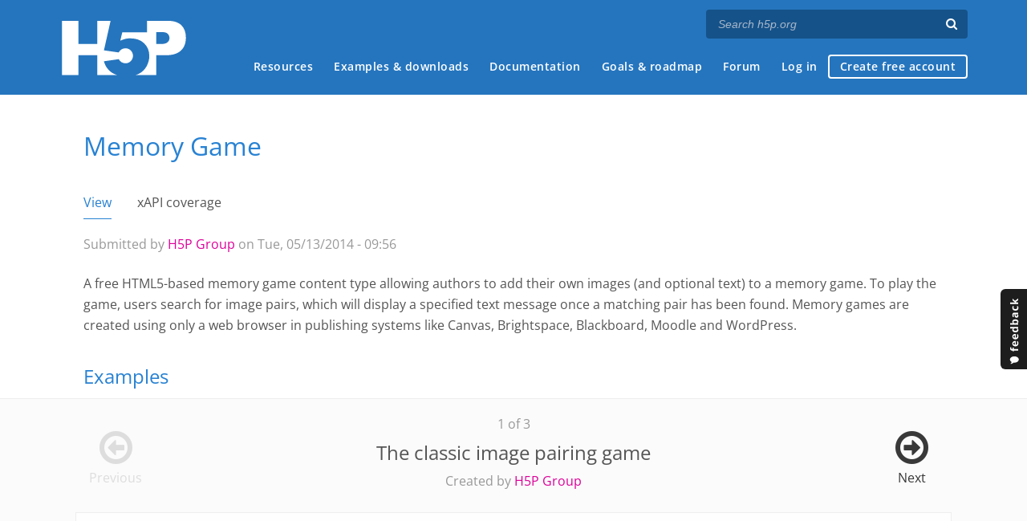

--- FILE ---
content_type: text/html; charset=utf-8
request_url: https://h5p.org/comment/29095
body_size: 19012
content:
<!DOCTYPE html>
<html lang="en">
<head>
<link href='https://fonts.googleapis.com/css?family=Open+Sans:400,300,600,700,400italic' rel='stylesheet' type='text/css'>
<meta name="theme-color" content="#1d1d1d"/>
<meta charset="utf-8" />
<meta name="Generator" content="Drupal 7 (http://drupal.org)" />
<link rel="canonical" href="/memory-game" />
<link rel="shortlink" href="/node/707" />
<meta name="viewport" content="width=device-width" />
<link rel="shortcut icon" href="https://h5p.org/sites/all/themes/professional_themec/favicon.ico" type="image/vnd.microsoft.icon" />
<meta name="description" content="H5P empowers everyone to create, share and reuse interactive content - all you need is a web browser and a web site that supports H5P." />
<meta name="keywords" content="HTML5 Package, Interactive Content, Rich Web Experience, Create Content, Share Content, CMS Plugin, Learning Game" />
<meta property="fb:app_id" content="558912894266983" />
<meta property="fb:admins" content="867735611" />
<meta property="fb:admins" content="100001253377485" />
<meta property="fb:admins" content="525596957" />
<meta property="og:title" content="Memory game" />
<meta property="og:url" content="https://h5p.org/memory-game" />
<meta property="og:type" content="website" />
<meta property="og:description" content="Create the classic image pairing game" />
<meta property="og:image" content="https://h5p.org/sites/default/files/styles/medium-logo/public/logos/memory-game-icon.png?itok=bIQqHE7Y" />
<title>Memory Game | H5P</title>
<link type="text/css" rel="stylesheet" href="https://h5p.org/sites/default/files/css/css_xE-rWrJf-fncB6ztZfd2huxqgxu4WO-qwma6Xer30m4.css" media="all" />
<link type="text/css" rel="stylesheet" href="https://h5p.org/sites/default/files/css/css_hPAfOlBxf5KcHMXkZ9hPaVCmXlfxgmvAtqyD71YS-TA.css" media="all" />
<link type="text/css" rel="stylesheet" href="https://h5p.org/sites/default/files/css/css_VWGhZkkR4B4tMJA7PC_wov8dAxaI-MS03BCM3K8jjJA.css" media="screen" />
<link type="text/css" rel="stylesheet" href="https://h5p.org/sites/default/files/css/css_1zSForuZe2Ei7H5iq4lG0V1x9WQH7aB3YiRPIAhFEzw.css" media="all" />
<link type="text/css" rel="stylesheet" href="https://h5p.org/sites/default/files/css/css_KAvr8j-H0EvJg77Bz2yJW2VsaV6thKKQG3g2Umdf0mw.css" media="all" />
<link type="text/css" rel="stylesheet" href="https://h5p.org/sites/default/files/css/css_hHkx1IbREBKPO_NnXLI5vcasSBqve2qnR9iPNDewfnY.css" media="all" />
<script>
(function(){var a=window.mutiny=window.mutiny||{};if(!window.mutiny.client){a.client={_queue:{}};var b=["identify","trackConversion"];var c=[].concat(b,["defaultOptOut","optOut","optIn"]);var d=function factory(c){return function(){for(var d=arguments.length,e=new Array(d),f=0;f<d;f++){e[f]=arguments[f]}a.client._queue[c]=a.client._queue[c]||[];if(b.includes(c)){return new Promise(function(b,d){a.client._queue[c].push({args:e,resolve:b,reject:d})})}else{a.client._queue[c].push({args:e})}}};c.forEach(function(b){a.client[b]=d(b)})}})();
</script>
<script data-cfasync="false" src="https://client-registry.mutinycdn.com/personalize/client/d6bb5cf03e73afb0.js"></script>
<style>:root{--primary-color-50: #dd0099;}</style>
<script type="text/javascript">
<!--//--><![CDATA[//><!--
(function(h,o,t,j,a,r){
  h.hj=h.hj||function(){(h.hj.q=h.hj.q||[]).push(arguments)};
  h._hjSettings={hjid:"134527",hjsv:6};
  a=o.getElementsByTagName('head')[0];
  r=o.createElement('script');r.async=1;
  r.src=t+h._hjSettings.hjid+j+h._hjSettings.hjsv;
  a.appendChild(r);
})(window,document,'//static.hotjar.com/c/hotjar-','.js?sv=');
//--><!]]>
</script>
<script type="text/javascript" src="https://h5p.org/misc/jquery.js?v=1.4.4"></script>
<script type="text/javascript" src="https://h5p.org/misc/jquery-extend-3.4.0.js?v=1.4.4"></script>
<script type="text/javascript" src="https://h5p.org/misc/jquery-html-prefilter-3.5.0-backport.js?v=1.4.4"></script>
<script type="text/javascript" src="https://h5p.org/misc/jquery.once.js?v=1.2"></script>
<script type="text/javascript" src="https://h5p.org/misc/drupal.js?t2h1ms"></script>
<script type="text/javascript" src="https://h5p.org/misc/form-single-submit.js?v=7.102"></script>
<script type="text/javascript" src="https://h5p.org/sites/all/modules/comment_notify/comment_notify.js?t2h1ms"></script>
<script type="text/javascript" src="https://h5p.org/sites/all/libraries/syntaxhighlighter/scripts/shCore.js?t2h1ms"></script>
<script type="text/javascript" src="https://h5p.org/sites/all/libraries/syntaxhighlighter/scripts/shBrushCss.js?t2h1ms"></script>
<script type="text/javascript" src="https://h5p.org/sites/all/libraries/syntaxhighlighter/scripts/shBrushJScript.js?t2h1ms"></script>
<script type="text/javascript" src="https://h5p.org/sites/all/libraries/syntaxhighlighter/scripts/shBrushPhp.js?t2h1ms"></script>
<script type="text/javascript" src="https://h5p.org/sites/all/libraries/syntaxhighlighter/scripts/shBrushSass.js?t2h1ms"></script>
<script type="text/javascript" src="https://h5p.org/sites/all/libraries/syntaxhighlighter/scripts/shBrushSql.js?t2h1ms"></script>
<script type="text/javascript" src="https://h5p.org/sites/all/libraries/syntaxhighlighter/scripts/shBrushXml.js?t2h1ms"></script>
<script type="text/javascript" src="https://h5p.org/sites/all/modules/codefilter/codefilter.js?t2h1ms"></script>
<script type="text/javascript" src="https://h5p.org/sites/all/modules/h5p_org/scripts/h5p_org.js?t2h1ms"></script>
<script type="text/javascript" src="https://h5p.org/sites/all/modules/custom_search/js/custom_search.js?t2h1ms"></script>
<script type="text/javascript" src="https://h5p.org/sites/all/modules/h5p/library/js/jquery.js?t2h1ms"></script>
<script type="text/javascript" src="https://h5p.org/sites/all/modules/h5p/library/js/h5p.js?t2h1ms"></script>
<script type="text/javascript" src="https://h5p.org/sites/all/modules/h5p/library/js/h5p-event-dispatcher.js?t2h1ms"></script>
<script type="text/javascript" src="https://h5p.org/sites/all/modules/h5p/library/js/h5p-x-api-event.js?t2h1ms"></script>
<script type="text/javascript" src="https://h5p.org/sites/all/modules/h5p/library/js/h5p-x-api.js?t2h1ms"></script>
<script type="text/javascript" src="https://h5p.org/sites/all/modules/h5p/library/js/h5p-content-type.js?t2h1ms"></script>
<script type="text/javascript" src="https://h5p.org/sites/all/modules/h5p/library/js/h5p-confirmation-dialog.js?t2h1ms"></script>
<script type="text/javascript" src="https://h5p.org/sites/all/modules/h5p/library/js/h5p-action-bar.js?t2h1ms"></script>
<script type="text/javascript" src="https://h5p.org/sites/all/modules/h5p/library/js/request-queue.js?t2h1ms"></script>
<script type="text/javascript" src="https://h5p.org/sites/all/modules/h5p/library/js/h5p-tooltip.js?t2h1ms"></script>
<script type="text/javascript" src="https://h5p.org/sites/all/modules/h5p/library/js/h5p-generate-h5p.js?t2h1ms"></script>
<script type="text/javascript" src="https://h5p.org/sites/default/files/h5p/libraries/H5P.Timer-0.4/scripts/timer.js?t2h1ms"></script>
<script type="text/javascript" src="https://h5p.org/sites/default/files/h5p/libraries/H5P.MemoryGame-1.3.29/memory-game.js?t2h1ms"></script>
<script type="text/javascript" src="https://h5p.org/sites/default/files/h5p/libraries/H5P.MemoryGame-1.3.29/card.js?t2h1ms"></script>
<script type="text/javascript" src="https://h5p.org/sites/default/files/h5p/libraries/H5P.MemoryGame-1.3.29/counter.js?t2h1ms"></script>
<script type="text/javascript" src="https://h5p.org/sites/default/files/h5p/libraries/H5P.MemoryGame-1.3.29/popup.js?t2h1ms"></script>
<script type="text/javascript" src="https://h5p.org/sites/default/files/h5p/libraries/H5P.MemoryGame-1.3.29/timer.js?t2h1ms"></script>
<script type="text/javascript" src="https://h5p.org/sites/default/files/h5p/libraries/H5P.MemoryGame-1.3.29/aria-live-region.js?t2h1ms"></script>
<script type="text/javascript" src="https://h5p.org/sites/all/modules/h5p_ga/h5p-ga.js?t2h1ms"></script>
<script type="text/javascript" src="https://h5p.org/sites/all/modules/h5p_org/scripts/h5p-org-try-out-message-embed-popup.js?t2h1ms"></script>
<script type="text/javascript" src="https://h5p.org/sites/all/modules/h5p/scripts/h5p-integration.js?t2h1ms"></script>
<script type="text/javascript">
<!--//--><![CDATA[//><!--
H5PIntegration = {"baseUrl":"https:\/\/h5p.org","url":"\/sites\/default\/files\/h5p","postUserStatistics":false,"ajax":{"setFinished":"\/h5p-ajax\/set-finished.json?token=a777a9a4cb738","contentUserData":"\/h5p-ajax\/content-user-data\/:contentId\/:dataType\/:subContentId?token=c2f8595a77b46"},"saveFreq":false,"l10n":{"H5P":{"fullscreen":"Fullscreen","disableFullscreen":"Disable fullscreen","download":"Download","copyrights":"Rights of use","embed":"Embed","size":"Size","showAdvanced":"Show advanced","hideAdvanced":"Hide advanced","advancedHelp":"Include this script on your website if you want dynamic sizing of the embedded content:","copyrightInformation":"Rights of use","close":"Close","title":"Title","author":"Author","year":"Year","source":"Source","license":"License","thumbnail":"Thumbnail","noCopyrights":"No copyright information available for this content.","reuse":"Reuse","reuseContent":"Reuse Content","reuseDescription":"Reuse this content.","downloadDescription":"Download this content as a H5P file.","copyrightsDescription":"View copyright information for this content.","embedDescription":"View the embed code for this content.","h5pDescription":"Visit H5P.org to check out more cool content.","contentChanged":"This content has changed since you last used it.","startingOver":"You'll be starting over.","by":"by","showMore":"Show more","showLess":"Show less","subLevel":"Sublevel","confirmDialogHeader":"Confirm action","confirmDialogBody":"Please confirm that you wish to proceed. This action is not reversible.","cancelLabel":"Cancel","confirmLabel":"Confirm","licenseU":"Undisclosed","licenseCCBY":"Attribution","licenseCCBYSA":"Attribution-ShareAlike","licenseCCBYND":"Attribution-NoDerivs","licenseCCBYNC":"Attribution-NonCommercial","licenseCCBYNCSA":"Attribution-NonCommercial-ShareAlike","licenseCCBYNCND":"Attribution-NonCommercial-NoDerivs","licenseCC40":"4.0 International","licenseCC30":"3.0 Unported","licenseCC25":"2.5 Generic","licenseCC20":"2.0 Generic","licenseCC10":"1.0 Generic","licenseGPL":"General Public License","licenseV3":"Version 3","licenseV2":"Version 2","licenseV1":"Version 1","licensePD":"Public Domain","licenseCC010":"CC0 1.0 Universal (CC0 1.0) Public Domain Dedication","licensePDM":"Public Domain Mark","licenseC":"Copyright","contentType":"Content Type","licenseExtras":"License Extras","changes":"Changelog","contentCopied":"Content is copied to the clipboard","connectionLost":"Connection lost. Results will be stored and sent when you regain connection.","connectionReestablished":"Connection reestablished.","resubmitScores":"Attempting to submit stored results.","offlineDialogHeader":"Your connection to the server was lost","offlineDialogBody":"We were unable to send information about your completion of this task. Please check your internet connection.","offlineDialogRetryMessage":"Retrying in :num....","offlineDialogRetryButtonLabel":"Retry now","offlineSuccessfulSubmit":"Successfully submitted results.","mainTitle":"Sharing <strong>:title<\/strong>","editInfoTitle":"Edit info for <strong>:title<\/strong>","cancel":"Cancel","back":"Back","next":"Next","reviewInfo":"Review info","share":"Share","saveChanges":"Save changes","registerOnHub":"Register on the H5P Hub","updateRegistrationOnHub":"Save account settings","requiredInfo":"Required Info","optionalInfo":"Optional Info","reviewAndShare":"Review & Share","reviewAndSave":"Review & Save","shared":"Shared","currentStep":"Step :step of :total","sharingNote":"All content details can be edited after sharing","licenseDescription":"Select a license for your content","licenseVersion":"License Version","licenseVersionDescription":"Select a license version","disciplineLabel":"Disciplines","disciplineDescription":"You can select multiple disciplines","disciplineLimitReachedMessage":"You can select up to :numDisciplines disciplines","discipline":{"searchPlaceholder":"Type to search for disciplines","in":"in","dropdownButton":"Dropdown button"},"removeChip":"Remove :chip from the list","keywordsPlaceholder":"Add keywords","keywords":"Keywords","keywordsDescription":"You can add multiple keywords separated by commas. Press \"Enter\" or \"Add\" to confirm keywords","altText":"Alt text","reviewMessage":"Please review the info below before you share","subContentWarning":"Sub-content (images, questions etc.) will be shared under :license unless otherwise specified in the authoring tool","disciplines":"Disciplines","shortDescription":"Short description","longDescription":"Long description","icon":"Icon","screenshots":"Screenshots","helpChoosingLicense":"Help me choose a license","shareFailed":"Share failed.","editingFailed":"Editing failed.","shareTryAgain":"Something went wrong, please try to share again.","pleaseWait":"Please wait...","language":"Language","level":"Level","shortDescriptionPlaceholder":"Short description of your content","longDescriptionPlaceholder":"Long description of your content","description":"Description","iconDescription":"640x480px. If not selected content will use category icon","screenshotsDescription":"Add up to five screenshots of your content","submitted":"Submitted!","isNowSubmitted":"Is now submitted to H5P Hub","changeHasBeenSubmitted":"A change has been submited for","contentAvailable":"Your content will normally be available in the Hub within one business day.","contentUpdateSoon":"Your content will update soon","contentLicenseTitle":"Content License Info","licenseDialogDescription":"Click on a specific license to get info about proper usage","publisherFieldTitle":"Publisher","publisherFieldDescription":"This will display as the \"Publisher name\" on shared content","emailAddress":"Email Address","publisherDescription":"Publisher description","publisherDescriptionText":"This will be displayed under \"Publisher info\" on shared content","contactPerson":"Contact Person","phone":"Phone","address":"Address","city":"City","zip":"Zip","country":"Country","logoUploadText":"Organization logo or avatar","acceptTerms":"I accept the <a href=\":url\" target=\"_blank\">terms of use<\/a>","successfullyRegistred":"You have successfully registered an account on the H5P Hub","successfullyRegistredDescription":"You account details can be changed","successfullyUpdated":"Your H5P Hub account settings have successfully been changed","accountDetailsLinkText":"here","registrationTitle":"H5P Hub Registration","registrationFailed":"An error occurred","registrationFailedDescription":"We were not able to create an account at this point. Something went wrong. Try again later.","maxLength":":length is the maximum number of characters","keywordExists":"Keyword already exists!","licenseDetails":"License details","remove":"Remove","removeImage":"Remove image","cancelPublishConfirmationDialogTitle":"Cancel sharing","cancelPublishConfirmationDialogDescription":"Are you sure you want to cancel the sharing process?","cancelPublishConfirmationDialogCancelButtonText":"No","cancelPublishConfirmationDialogConfirmButtonText":"Yes","add":"Add","age":"Typical age","ageDescription":"The target audience of this content. Possible input formats separated by commas: \"1,34-45,-50,59-\".","invalidAge":"Invalid input format for Typical age. Possible input formats separated by commas: \"1, 34-45, -50, -59-\".","contactPersonDescription":"H5P will reach out to the contact person in case there are any issues with the content shared by the publisher. The contact person's name or other information will not be published or shared with third parties","emailAddressDescription":"The email address will be used by H5P to reach out to the publisher in case of any issues with the content or in case the publisher needs to recover their account. It will not be published or shared with any third parties","copyrightWarning":"Copyrighted material cannot be shared in the H5P Content Hub. If the content is licensed with a OER friendly license like Creative Commons, please choose the appropriate license. If not this content cannot be shared.","keywordsExits":"Keywords already exists!","someKeywordsExits":"Some of these keywords already exist","width":"width","height":"height","rotateLeft":"Rotate Left","rotateRight":"Rotate Right","cropImage":"Crop Image","confirmCrop":"Confirm Crop","cancelCrop":"Cancel Crop"}},"hubIsEnabled":true,"reportingIsEnabled":true,"crossorigin":null,"crossoriginCacheBuster":null,"libraryConfig":null,"pluginCacheBuster":"?t2h1ms","libraryUrl":"\/sites\/all\/modules\/h5p\/library\/js","siteUrl":"https:\/\/h5p.org\/","contents":{"cid-708":{"library":"H5P.MemoryGame 1.3","jsonContent":"{\"cards\":[{\"description\":\"Raspberries\",\"image\":{\"path\":\"images\\\/image-569deb3c2a249.jpg\",\"mime\":\"image\\\/jpeg\",\"copyright\":{\"license\":\"CC BY-NC\",\"author\":\"fir0002 | flagstaffotos.com.au\",\"title\":\"Raspberries04.jpg\",\"source\":\"https:\\\/\\\/commons.wikimedia.org\\\/wiki\\\/Raspberry#\\\/media\\\/File:Raspberries04.jpg\",\"version\":\"4.0\"},\"width\":200,\"height\":200},\"imageAlt\":\"Raspberries\",\"matchAlt\":\"Raspberries\"},{\"image\":{\"path\":\"images\\\/image-569deb5846a27.jpg\",\"mime\":\"image\\\/jpeg\",\"copyright\":{\"license\":\"CC BY-SA\",\"source\":\"https:\\\/\\\/commons.wikimedia.org\\\/wiki\\\/File:FraiseFruitPhoto.jpg\",\"author\":\"FoeNyx, France\",\"title\":\"FraiseFruitPhoto.jpg\",\"version\":\"4.0\"},\"width\":200,\"height\":200},\"description\":\"Strawberry\",\"imageAlt\":\"A strawberry\",\"matchAlt\":\"A strawberry\"},{\"image\":{\"path\":\"images\\\/image-569deb68ef662.jpg\",\"mime\":\"image\\\/jpeg\",\"copyright\":{\"license\":\"PD\",\"title\":\"Blackcurrant_carissa_spinarum.jpg\",\"source\":\"https:\\\/\\\/commons.wikimedia.org\\\/wiki\\\/File:Blackcurrant_carissa_spinarum.jpg\",\"author\":\"Paolo Neo\"},\"width\":200,\"height\":200},\"description\":\"Blackberry\",\"imageAlt\":\"A blackberry\",\"matchAlt\":\"A blackberry\"},{\"image\":{\"path\":\"images\\\/image-569debad2d8c4.jpg\",\"mime\":\"image\\\/jpeg\",\"copyright\":{\"license\":\"CC BY-SA\",\"title\":\"Cloudberry\",\"author\":\"Frode Petterson\",\"source\":\"http:\\\/\\\/www.joubel.com\",\"version\":\"4.0\"},\"width\":412,\"height\":412},\"description\":\"Cloudberry\",\"imageAlt\":\"A cloudberry\",\"matchAlt\":\"A cloudberry\"}],\"l10n\":{\"cardTurns\":\"Card turns\",\"timeSpent\":\"Time spent\",\"feedback\":\"Good work!\",\"tryAgain\":\"Reset\",\"closeLabel\":\"Close\",\"label\":\"Memory Game.\\u00a0Find the matching cards.\",\"done\":\"All of the cards have been found.\",\"cardPrefix\":\"Card %num:\",\"cardUnturned\":\"Unturned.\",\"cardMatched\":\"Match found.\",\"cardTurned\":\"Turned.\",\"cardMatchedA11y\":\"Your cards match!\",\"cardNotMatchedA11y\":\"Your chosen cards do not match. Turn other cards to try again.\"},\"behaviour\":{\"useGrid\":true,\"allowRetry\":true},\"lookNFeel\":{\"themeColor\":\"#909090\"}}","fullScreen":"0","exportUrl":"https:\/\/h5p.org\/sites\/default\/files\/h5p\/exports\/memory-game-5-708.h5p","embedCode":"<iframe src=\"https:\/\/h5p.org\/h5p\/embed\/707\" width=\":w\" height=\":h\" frameborder=\"0\" allowfullscreen=\"allowfullscreen\" allow=\"geolocation *; microphone *; camera *; midi *; encrypted-media *\" title=\"Memory Game\"><\/iframe>","resizeCode":"<script src=\"https:\/\/h5p.org\/sites\/all\/modules\/h5p\/library\/js\/h5p-resizer.js\" charset=\"UTF-8\"><\/script>","mainId":"707","url":"https:\/\/h5p.org\/node\/707","contentUserData":[{"state":"{}"}],"displayOptions":{"frame":true,"export":true,"embed":true,"copyright":true,"icon":true,"copy":false},"metadata":{"license":"U","defaultLanguage":"en","title":"Memory Game"}}},"libraryDirectories":{"FontAwesome-4.5":"FontAwesome-4.5","H5P.Timer-0.4":"H5P.Timer-0.4","H5P.MemoryGame-1.3":"H5P.MemoryGame-1.3.29"},"loadedJs":"\/sites\/all\/modules\/h5p_org\/scripts\/h5p-org-try-out-message-embed-popup.js?ver=1","loadedCss":["\/sites\/default\/files\/h5p\/libraries\/FontAwesome-4.5\/h5p-font-awesome.min.css?ver=4.5.4","\/sites\/default\/files\/h5p\/libraries\/H5P.MemoryGame-1.3.29\/memory-game.css?ver=1.3.29","\/sites\/all\/modules\/h5p_org\/styles\/h5p-org-embed-try-out-message.css?ver=1"]};
//--><!]]>
</script>
<script type="text/javascript" src="https://h5p.org/sites/all/themes/professional_themec/js/custom.js?t2h1ms"></script>
<script type="text/javascript">
<!--//--><![CDATA[//><!--
jQuery.extend(Drupal.settings, {"basePath":"\/","pathPrefix":"","setHasJsCookie":0,"ajaxPageState":{"theme":"professional_themec","theme_token":"Q8SRnhvin--N-RGMdydFZOkZo_pjP1pI291gRpFbFCc","js":{"sites\/all\/modules\/syntaxhighlighter\/syntaxhighlighter.min.js":1,"0":1,"misc\/jquery.js":1,"misc\/jquery-extend-3.4.0.js":1,"misc\/jquery-html-prefilter-3.5.0-backport.js":1,"misc\/jquery.once.js":1,"misc\/drupal.js":1,"misc\/form-single-submit.js":1,"sites\/all\/modules\/comment_notify\/comment_notify.js":1,"sites\/all\/libraries\/syntaxhighlighter\/scripts\/shCore.js":1,"sites\/all\/libraries\/syntaxhighlighter\/scripts\/shBrushCss.js":1,"sites\/all\/libraries\/syntaxhighlighter\/scripts\/shBrushJScript.js":1,"sites\/all\/libraries\/syntaxhighlighter\/scripts\/shBrushPhp.js":1,"sites\/all\/libraries\/syntaxhighlighter\/scripts\/shBrushSass.js":1,"sites\/all\/libraries\/syntaxhighlighter\/scripts\/shBrushSql.js":1,"sites\/all\/libraries\/syntaxhighlighter\/scripts\/shBrushXml.js":1,"sites\/all\/modules\/codefilter\/codefilter.js":1,"sites\/all\/modules\/h5p_org\/scripts\/h5p_org.js":1,"sites\/all\/modules\/custom_search\/js\/custom_search.js":1,"sites\/all\/modules\/h5p\/library\/js\/jquery.js":1,"sites\/all\/modules\/h5p\/library\/js\/h5p.js":1,"sites\/all\/modules\/h5p\/library\/js\/h5p-event-dispatcher.js":1,"sites\/all\/modules\/h5p\/library\/js\/h5p-x-api-event.js":1,"sites\/all\/modules\/h5p\/library\/js\/h5p-x-api.js":1,"sites\/all\/modules\/h5p\/library\/js\/h5p-content-type.js":1,"sites\/all\/modules\/h5p\/library\/js\/h5p-confirmation-dialog.js":1,"sites\/all\/modules\/h5p\/library\/js\/h5p-action-bar.js":1,"sites\/all\/modules\/h5p\/library\/js\/request-queue.js":1,"sites\/all\/modules\/h5p\/library\/js\/h5p-tooltip.js":1,"sites\/all\/modules\/h5p\/library\/js\/h5p-generate-h5p.js":1,"sites\/default\/files\/h5p\/libraries\/H5P.Timer-0.4\/scripts\/timer.js":1,"sites\/default\/files\/h5p\/libraries\/H5P.MemoryGame-1.3.29\/memory-game.js":1,"sites\/default\/files\/h5p\/libraries\/H5P.MemoryGame-1.3.29\/card.js":1,"sites\/default\/files\/h5p\/libraries\/H5P.MemoryGame-1.3.29\/counter.js":1,"sites\/default\/files\/h5p\/libraries\/H5P.MemoryGame-1.3.29\/popup.js":1,"sites\/default\/files\/h5p\/libraries\/H5P.MemoryGame-1.3.29\/timer.js":1,"sites\/default\/files\/h5p\/libraries\/H5P.MemoryGame-1.3.29\/aria-live-region.js":1,"sites\/all\/modules\/h5p_ga\/h5p-ga.js":1,"sites\/all\/modules\/h5p_org\/scripts\/h5p-org-try-out-message-embed-popup.js":1,"sites\/all\/modules\/h5p\/scripts\/h5p-integration.js":1,"1":1,"sites\/all\/themes\/professional_themec\/js\/custom.js":1},"css":{"modules\/system\/system.base.css":1,"modules\/system\/system.menus.css":1,"modules\/system\/system.messages.css":1,"modules\/system\/system.theme.css":1,"sites\/all\/modules\/comment_notify\/comment_notify.css":1,"sites\/all\/modules\/codefilter\/codefilter.css":1,"modules\/comment\/comment.css":1,"modules\/field\/theme\/field.css":1,"sites\/all\/modules\/logintoboggan\/logintoboggan.css":1,"modules\/node\/node.css":1,"modules\/search\/search.css":1,"modules\/user\/user.css":1,"modules\/forum\/forum.css":1,"sites\/all\/modules\/views\/css\/views.css":1,"sites\/all\/modules\/media\/modules\/media_wysiwyg\/css\/media_wysiwyg.base.css":1,"sites\/all\/modules\/ctools\/css\/ctools.css":1,"sites\/all\/libraries\/syntaxhighlighter\/styles\/shCore.css":1,"sites\/all\/libraries\/syntaxhighlighter\/styles\/shThemeRDark.css":1,"sites\/all\/modules\/h5p\/library\/styles\/h5p.css":1,"sites\/all\/modules\/h5p\/library\/styles\/h5p-confirmation-dialog.css":1,"sites\/all\/modules\/h5p\/library\/styles\/h5p-core-button.css":1,"sites\/all\/modules\/h5p\/library\/styles\/h5p-tooltip.css":1,"sites\/all\/modules\/h5p\/library\/styles\/h5p-table.css":1,"sites\/default\/files\/h5p\/libraries\/FontAwesome-4.5\/h5p-font-awesome.min.css":1,"sites\/default\/files\/h5p\/libraries\/H5P.MemoryGame-1.3.29\/memory-game.css":1,"sites\/all\/modules\/h5p_org\/styles\/h5p-org-embed-try-out-message.css":1,"sites\/all\/modules\/h5pexamples\/styles\/h5p_example_content.css":1,"sites\/all\/modules\/field_collection\/field_collection.theme.css":1,"sites\/all\/modules\/feedback_simple\/feedback_simple.css":1,"sites\/all\/themes\/professional_themec\/css\/style.css":1,"sites\/all\/themes\/professional_themec\/css\/font-awesome.min.css":1}},"custom_search":{"form_target":"_self","solr":0},"urlIsAjaxTrusted":{"\/search\/node":true},"h5pContentHub":{"token":"039ef362e310d"}});
//--><!]]>
</script>
<!--[if lt IE 9]><script src="http://html5shiv.googlecode.com/svn/trunk/html5.js"></script><![endif]-->
<script>
  (function(i,s,o,g,r,a,m){i['GoogleAnalyticsObject']=r;i[r]=i[r]||function(){
  (i[r].q=i[r].q||[]).push(arguments)},i[r].l=1*new Date();a=s.createElement(o),
  m=s.getElementsByTagName(o)[0];a.async=1;a.src=g;m.parentNode.insertBefore(a,m)
  })(window,document,'script','//www.google-analytics.com/analytics.js','ga');

  ga('create', 'UA-40366432-1', 'auto');
  ga('set', 'anonymizeIp', true);
  ga('send', 'pageview');
</script>
</head>
<body class="html not-front not-logged-in no-sidebars page-node page-node- page-node-707 node-type-h5p-content">
    
<div id="wrapper">
  <header id="header" role="banner">
    <div id="header-content">
              <div id="site-title"><a href="/" title="Front page">H5P – Create and Share Rich HTML5 Content and Applications</a></div>
            <div id="site-description"></div>
      <div id="search"><form class="search-form" action="/search/node" method="post" id="search-form" accept-charset="UTF-8"><div><div class="container-inline form-wrapper" id="edit-basic"><div class="form-item form-type-textfield form-item-keys">
  <label for="edit-keys">Enter your keywords </label>
 <input placeholder="Search h5p.org" autocomplete="off" type="text" id="edit-keys" name="keys" value="" size="40" maxlength="255" class="form-text" />
</div>
<input aria-label="Search" type="submit" id="edit-submit" name="op" value="" class="form-submit" /></div><input type="hidden" name="form_build_id" value="form-35E0L1T34oq97dOACQz8J2upD5A4vxDqfdSTith-GBI" />
<input type="hidden" name="form_id" value="search_form" />
</div></form></div>
      <nav id="main-menu" role="navigation">
        <a class="nav-toggle" href="#">Menu</a>
        <div class="menu-navigation-container">
          <h2 class="element-invisible">Main menu</h2><ul class="links main-menu clearfix"><li class="menu-1506 first"><a href="/h5p-webinars-2026" title="">Resources</a></li>
<li class="menu-245 active-trail"><a href="/content-types-and-applications" title="" class="active-trail">Examples &amp; downloads</a></li>
<li class="menu-922"><a href="/documentation" title="">Documentation</a></li>
<li class="menu-246"><a href="/roadmap">Goals &amp; roadmap</a></li>
<li class="menu-284"><a href="/forum" title="">Forum</a></li>
<li class="menu-636"><a href="/user" title="">Log in</a></li>
<li class="menu-637 last"><a href="/user/register?destination=welcome-to-the-h5p-community" title="">Create free account</a></li>
</ul>        </div>
        <div class="clear"></div>
      </nav><!-- end main-menu -->
      <div class="clear"></div>
    </div>

  </header>

  <div id="container">


    <div class="content-sidebar-wrap">

      
      <div id="content" class="">
          <div id="breadcrumbs"><h2 class="element-invisible">You are here</h2><nav class="breadcrumb"><a href="/">Home</a> » <a href="/content-types-and-applications" title="">Examples &amp; downloads</a> » Memory Game</nav></div>        <section id="post-content" role="main">
                              <h1 class="page-title">Memory Game</h1>            <div class="tabs-wrapper"><h2 class="element-invisible">Primary tabs</h2><ul class="tabs primary clearfix"><li class="active"><a href="/memory-game" class="active">View<span class="element-invisible">(active tab)</span></a></li>
<li><a href="/node/707/xapi-coverage">xAPI coverage</a></li>
</ul></div>                
                    <div class="region region-content">
  <div id="block-system-main" class="block block-system">

      
  <div class="content">
                          
              <span class="submitted">Submitted by <a href="/user/1" title="View user profile." class="username">H5P Group</a> on Tue, 05/13/2014 - 09:56</span>
      
    
  <div class="content node-h5p-content">
    <div class="field field-name-field-intro field-type-text-long field-label-hidden"><div class="field-items"><div class="field-item even"><p>A free HTML5-based memory game content type allowing authors to add their own images (and optional text) to a memory game. To play the game, users search for image pairs, which will display a specified text message once a matching pair has been found. Memory games are created using only a web browser <span style="font-family: 'Open Sans', arial, sans-serif; font-size: 16px; font-style: normal; font-variant-ligatures: normal; font-variant-caps: normal; font-weight: 400;">in publishing systems like Canvas, Brightspace, Blackboard, Moodle and WordPress.</span></p></div></div></div><div class="field-collection-container clearfix"><div class="field field-name-field-more-examples field-type-field-collection field-label-hidden"><div class="field-items"><div class="field-item even"><div class="field-collection-view clearfix view-mode-full"><div >
  <div class="content">
    <div class="field field-name-field-example-node field-type-node-reference field-label-hidden"><div class="field-items"><div class="field-item even">707</div></div></div><div class="field field-name-field-example-title field-type-text field-label-hidden"><div class="field-items"><div class="field-item even">The classic image pairing game</div></div></div><div class="field field-name-field-example-author field-type-link-field field-label-hidden"><div class="field-items"><div class="field-item even"><a href="https://h5p.group">H5P Group</a></div></div></div>  </div>
</div>
</div></div><div class="field-item odd"><div class="field-collection-view clearfix view-mode-full"><div >
  <div class="content">
    <div class="field field-name-field-example-node field-type-node-reference field-label-hidden"><div class="field-items"><div class="field-item even">439431</div></div></div><div class="field field-name-field-example-title field-type-text field-label-hidden"><div class="field-items"><div class="field-item even">Memory game with audio</div></div></div><div class="field field-name-field-example-author field-type-link-field field-label-hidden"><div class="field-items"><div class="field-item even"><a href="https://h5p.group">H5P Group</a></div></div></div>  </div>
</div>
</div></div><div class="field-item even"><div class="field-collection-view clearfix view-mode-full field-collection-view-final"><div >
  <div class="content">
    <div class="field field-name-field-example-node field-type-node-reference field-label-hidden"><div class="field-items"><div class="field-item even">62776</div></div></div><div class="field field-name-field-example-title field-type-text field-label-hidden"><div class="field-items"><div class="field-item even">Match places with flags</div></div></div><div class="field field-name-field-example-author field-type-link-field field-label-hidden"><div class="field-items"><div class="field-item even"><a href="https://h5p.group">H5P Group</a></div></div></div>  </div>
</div>
</div></div></div></div></div><div class="h5p-org-content-wrapper" data-default-id="708"><div class="h5p-content" data-content-id="708"></div></div><div class="h5p-content-type-actions">
          <h2 class="h5p-create-your-own">Would you like to create content like this on your own?</h2>
          <a href="https://h5p.com/register?utm_source=h5porg&utm_medium=pageview&utm_campaign=29095" class="h5p-action-block-button">Get started</a>
          <p><strong>Register on H5P.com to start creating H5P Interactive content.</strong>
             Your content can be accessed via direct link, embeded, or inserted into any learning management system that supports LTI integration.</p>
          <div class="systems-like-this">
            <div class="system-like-this"> <a href="https://h5p.com/register?utm_source=h5porg&utm_medium=pageview&utm_campaign=29095"> <img src="https://h5p.org/sites/default/files/h5pcom-logo_0.jpg"></a> </div>
            <div class="system-like-this"> <a href="/documentation/for-authors/h5p-for-canvas"> <img src="https://h5p.org/sites/default/files/h5p/content/288324/images/file-5b62ca6f27d9a.png"></a> </div>
            <div class="system-like-this"> <a href="/documentation/for-authors/h5p-for-brightspace"> <img src="https://h5p.org/sites/default/files/h5p/content/288324/images/file-668c3e6f5c058.png"></a> </div>
            <div class="system-like-this"> <a href="/documentation/for-authors/h5p-for-blackboard"> <img src="https://h5p.org/sites/default/files/h5p/content/288324/images/file-5b62ca64426e8.png"></a> </div>
            <div class="system-like-this"> <a href="/moodle"> <img src="https://h5p.org/sites/default/files/moodle-logo.png"></a> </div>
            <div class="system-like-this"> <a href="/documentation/setup/wordpress"> <img src="https://h5p.org/sites/default/files/wordpress-logo.png"></a> </div>
            <div class="system-like-this">
              <div class="more"><a href="/integrations#integrations">And more</a></div>
            </div>
          </div>
        </div><div class="field field-name-field-description field-type-text-long field-label-hidden"><div class="field-items"><div class="field-item even"><h2 style="font-style: normal; font-variant: normal; font-family: 'Helvetica Neue', 'Nimbus Sans L', sans-serif;">Description</h2><p>Create your own memory games and test the memory of your site's users with this simple yet beautiful HTML5 game.</p><p><span style="font-family: 'Open Sans', arial, sans-serif; font-size: 16px; font-style: normal; font-variant-ligatures: normal; font-variant-caps: normal; font-weight: 400;" data-mce-mark="1">Learn how to create a M</span><span style="font-family: 'Open Sans', arial, sans-serif; font-size: 16px; font-style: normal; font-variant-ligatures: normal; font-variant-caps: normal; font-weight: 400;" data-mce-mark="1">emory game </span><span style="font-family: 'Open Sans', arial, sans-serif; font-size: 16px; font-style: normal; font-variant-ligatures: normal; font-variant-caps: normal; font-weight: 400;" data-mce-mark="1">in </span><a href="https://h5p.org/documentation/content-author-guide/tutorials-for-authors/memory-game">this tutorial</a><span style="font-family: 'Open Sans', arial, sans-serif; font-size: 16px; font-style: normal; font-variant-ligatures: normal; font-variant-caps: normal; font-weight: 400;" data-mce-mark="1">.</span></p><p style="font-size: 0.85em;">The H5P content on this page is licensed under <a href="http://creativecommons.org/licenses/by/4.0/" target="_blank">Creative Commons Attribution 4.0 International</a> unless another Creative Commons license is specified under rights of use. The author of the content is <a href="http://joubel.com">H5P Group</a></p></div></div></div>  </div>

      <footer>
      <ul class="links inline"><li class="comment_forbidden first last"><span><a href="/user/login?destination=node/707%23comment-form">Log in</a> or <a href="/user/register?destination=node/707%23comment-form">register</a> to post comments</span></li>
</ul>    </footer>
  

  </div>
  
</div> <!-- /.block -->
<div id="block-block-3" class="block block-block">

      
  <div class="content">
    <p>New to H5P? Read the <a href="/installation" target="_blank">installation guide</a> to get H5P on your own site.</p>  </div>
  
</div> <!-- /.block -->
</div>
 <!-- /.region -->
        </section> <!-- /#main -->
      </div>
    </div>

    
    <div class="clear"></div>

  </div>
</div>
  <div class="comments-wrapper">
    <div id="comments" class="comment-wrapper">
          <h2 class="title">Comments</h2>
      
  <a id="comment-13741"></a>
<div class="comment clearfix">

  <div class="attribution">

    
    <div class="comment-submitted">
      <p class="commenter-name">
        <a href="/user/128724" title="View user profile." class="username">lumiss</a>      </p>
      <p class="comment-time">
        Wed, 06/28/2017 - 10:36      </p>
      <p class="comment-permalink">
        <a href="/comment/13741#comment-13741" class="permalink" rel="bookmark">Permalink</a>      </p>
    </div>
  </div>

  <div class="comment-text">
    <div class="comment-arrow"></div>

    
        <h3><a href="/comment/13741#comment-13741" class="permalink" rel="bookmark">retry button</a></h3>
    
    <div class="content">
      <div class="field field-name-comment-body field-type-text-long field-label-hidden"><div class="field-items"><div class="field-item even"><p>Hello,</p><p>The retry button doesn't show up either on my account on your site neither in moodle. Is it a bug?</p></div></div></div>          </div> <!-- /.content -->

    <ul class="links inline"><li class="comment_forbidden first last"><span><a href="/user/login?destination=node/707%23comment-form">Log in</a> or <a href="/user/register?destination=node/707%23comment-form">register</a> to post comments</span></li>
</ul>  </div> <!-- /.comment-text -->
</div>

<div class="indented"><a id="comment-13750"></a>
<div class="comment clearfix">

  <div class="attribution">

      <div class="user-picture">
    <a href="/user/127939" title="View user profile."><img src="https://h5p.org/sites/default/files/styles/medium/public/pictures/picture-127939-1494855457.jpg?itok=6KUY3w28" alt="BV52&#039;s picture" title="BV52&#039;s picture" /></a>  </div>

    <div class="comment-submitted">
      <p class="commenter-name">
        <a href="/user/127939" title="View user profile." class="username">BV52</a>      </p>
      <p class="comment-time">
        Wed, 06/28/2017 - 16:23      </p>
      <p class="comment-permalink">
        <a href="/comment/13750#comment-13750" class="permalink" rel="bookmark">Permalink</a>      </p>
    </div>
  </div>

  <div class="comment-text">
    <div class="comment-arrow"></div>

    
        <h3><a href="/comment/13750#comment-13750" class="permalink" rel="bookmark">Hi lumiss,There is an</a></h3>
    
    <div class="content">
      <div class="field field-name-comment-body field-type-text-long field-label-hidden"><div class="field-items"><div class="field-item even"><p>Hi lumiss,</p><p>There is an existing&nbsp;<a href="https://h5ptechnology.atlassian.net/browse/HFP-1178" target="_blank">bug report</a> created for this.</p><p>-BV52</p></div></div></div>          </div> <!-- /.content -->

    <ul class="links inline"><li class="comment_forbidden first last"><span><a href="/user/login?destination=node/707%23comment-form">Log in</a> or <a href="/user/register?destination=node/707%23comment-form">register</a> to post comments</span></li>
</ul>  </div> <!-- /.comment-text -->
</div>
</div><a id="comment-14501"></a>
<div class="comment clearfix">

  <div class="attribution">

    
    <div class="comment-submitted">
      <p class="commenter-name">
        <a href="/user/135745" title="View user profile." class="username">Ramon</a>      </p>
      <p class="comment-time">
        Tue, 08/08/2017 - 00:14      </p>
      <p class="comment-permalink">
        <a href="/comment/14501#comment-14501" class="permalink" rel="bookmark">Permalink</a>      </p>
    </div>
  </div>

  <div class="comment-text">
    <div class="comment-arrow"></div>

    
        <h3><a href="/comment/14501#comment-14501" class="permalink" rel="bookmark">Matching the flags to the</a></h3>
    
    <div class="content">
      <div class="field field-name-comment-body field-type-text-long field-label-hidden"><div class="field-items"><div class="field-item even"><p>Matching the flags to the different monuments was challenging!</p></div></div></div>          </div> <!-- /.content -->

    <ul class="links inline"><li class="comment_forbidden first last"><span><a href="/user/login?destination=node/707%23comment-form">Log in</a> or <a href="/user/register?destination=node/707%23comment-form">register</a> to post comments</span></li>
</ul>  </div> <!-- /.comment-text -->
</div>
<a id="comment-14679"></a>
<div class="comment clearfix">

  <div class="attribution">

    
    <div class="comment-submitted">
      <p class="commenter-name">
        <a href="/user/136667" title="View user profile." class="username">peaches</a>      </p>
      <p class="comment-time">
        Thu, 08/17/2017 - 10:54      </p>
      <p class="comment-permalink">
        <a href="/comment/14679#comment-14679" class="permalink" rel="bookmark">Permalink</a>      </p>
    </div>
  </div>

  <div class="comment-text">
    <div class="comment-arrow"></div>

    
        <h3><a href="/comment/14679#comment-14679" class="permalink" rel="bookmark">Hi, would it be possible to</a></h3>
    
    <div class="content">
      <div class="field field-name-comment-body field-type-text-long field-label-hidden"><div class="field-items"><div class="field-item even"><p>Hi, would it be possible to add video clips as well as images please? Users can then match the video clip to the picture.&nbsp;</p></div></div></div>          </div> <!-- /.content -->

    <ul class="links inline"><li class="comment_forbidden first last"><span><a href="/user/login?destination=node/707%23comment-form">Log in</a> or <a href="/user/register?destination=node/707%23comment-form">register</a> to post comments</span></li>
</ul>  </div> <!-- /.comment-text -->
</div>

<div class="indented"><a id="comment-14685"></a>
<div class="comment clearfix">

  <div class="attribution">

      <div class="user-picture">
    <a href="/user/127939" title="View user profile."><img src="https://h5p.org/sites/default/files/styles/medium/public/pictures/picture-127939-1494855457.jpg?itok=6KUY3w28" alt="BV52&#039;s picture" title="BV52&#039;s picture" /></a>  </div>

    <div class="comment-submitted">
      <p class="commenter-name">
        <a href="/user/127939" title="View user profile." class="username">BV52</a>      </p>
      <p class="comment-time">
        Fri, 08/18/2017 - 04:06      </p>
      <p class="comment-permalink">
        <a href="/comment/14685#comment-14685" class="permalink" rel="bookmark">Permalink</a>      </p>
    </div>
  </div>

  <div class="comment-text">
    <div class="comment-arrow"></div>

    
        <h3><a href="/comment/14685#comment-14685" class="permalink" rel="bookmark">Hi peaches,This is a nice</a></h3>
    
    <div class="content">
      <div class="field field-name-comment-body field-type-text-long field-label-hidden"><div class="field-items"><div class="field-item even"><p>Hi peaches,</p><p>This is a nice idea. Please head over to the <a href="https://h5p.org/forum/16" target="_blank">Feature request</a> forum post your request/idea there. Provide use cases/sample.</p><p>-BV52</p></div></div></div>          </div> <!-- /.content -->

    <ul class="links inline"><li class="comment_forbidden first last"><span><a href="/user/login?destination=node/707%23comment-form">Log in</a> or <a href="/user/register?destination=node/707%23comment-form">register</a> to post comments</span></li>
</ul>  </div> <!-- /.comment-text -->
</div>
</div><a id="comment-14871"></a>
<div class="comment clearfix">

  <div class="attribution">

    
    <div class="comment-submitted">
      <p class="commenter-name">
        <a href="/user/134460" title="View user profile." class="username">emily tipps</a>      </p>
      <p class="comment-time">
        Mon, 08/28/2017 - 18:18      </p>
      <p class="comment-permalink">
        <a href="/comment/14871#comment-14871" class="permalink" rel="bookmark">Permalink</a>      </p>
    </div>
  </div>

  <div class="comment-text">
    <div class="comment-arrow"></div>

    
        <h3><a href="/comment/14871#comment-14871" class="permalink" rel="bookmark">Woah! Slow down.</a></h3>
    
    <div class="content">
      <div class="field field-name-comment-body field-type-text-long field-label-hidden"><div class="field-items"><div class="field-item even"><p>is there a way to slow down the cards on the matching game?&nbsp;</p></div></div></div>          </div> <!-- /.content -->

    <ul class="links inline"><li class="comment_forbidden first last"><span><a href="/user/login?destination=node/707%23comment-form">Log in</a> or <a href="/user/register?destination=node/707%23comment-form">register</a> to post comments</span></li>
</ul>  </div> <!-- /.comment-text -->
</div>

<div class="indented"><a id="comment-14872"></a>
<div class="comment clearfix">

  <div class="attribution">

      <div class="user-picture">
    <a href="/user/127939" title="View user profile."><img src="https://h5p.org/sites/default/files/styles/medium/public/pictures/picture-127939-1494855457.jpg?itok=6KUY3w28" alt="BV52&#039;s picture" title="BV52&#039;s picture" /></a>  </div>

    <div class="comment-submitted">
      <p class="commenter-name">
        <a href="/user/127939" title="View user profile." class="username">BV52</a>      </p>
      <p class="comment-time">
        Tue, 08/29/2017 - 05:59      </p>
      <p class="comment-permalink">
        <a href="/comment/14872#comment-14872" class="permalink" rel="bookmark">Permalink</a>      </p>
    </div>
  </div>

  <div class="comment-text">
    <div class="comment-arrow"></div>

    
        <h3><a href="/comment/14872#comment-14872" class="permalink" rel="bookmark">Feature Request</a></h3>
    
    <div class="content">
      <div class="field field-name-comment-body field-type-text-long field-label-hidden"><div class="field-items"><div class="field-item even"><p>Hi Emily Tipps,</p><p>At the moment there isn't a setting that will let us change the flipping time of the cards. I would suggest that you head over to the <a href="https://h5p.org/forum/16" target="_blank">Feature Request</a> forum and post your suggestion.</p><p>-BV52</p></div></div></div>          </div> <!-- /.content -->

    <ul class="links inline"><li class="comment_forbidden first last"><span><a href="/user/login?destination=node/707%23comment-form">Log in</a> or <a href="/user/register?destination=node/707%23comment-form">register</a> to post comments</span></li>
</ul>  </div> <!-- /.comment-text -->
</div>
</div><a id="comment-15257"></a>
<div class="comment clearfix">

  <div class="attribution">

    
    <div class="comment-submitted">
      <p class="commenter-name">
        <a href="/user/128724" title="View user profile." class="username">lumiss</a>      </p>
      <p class="comment-time">
        Fri, 09/15/2017 - 13:33      </p>
      <p class="comment-permalink">
        <a href="/comment/15257#comment-15257" class="permalink" rel="bookmark">Permalink</a>      </p>
    </div>
  </div>

  <div class="comment-text">
    <div class="comment-arrow"></div>

    
        <h3><a href="/comment/15257#comment-15257" class="permalink" rel="bookmark">question pool</a></h3>
    
    <div class="content">
      <div class="field field-name-comment-body field-type-text-long field-label-hidden"><div class="field-items"><div class="field-item even"><p>After the retry button started to work, other problem came up: the game takes the same cards as in the privious game. It doesn't make a new selection from the total set of cards. Is it possible to do something about?</p></div></div></div>          </div> <!-- /.content -->

    <ul class="links inline"><li class="comment_forbidden first last"><span><a href="/user/login?destination=node/707%23comment-form">Log in</a> or <a href="/user/register?destination=node/707%23comment-form">register</a> to post comments</span></li>
</ul>  </div> <!-- /.comment-text -->
</div>

<div class="indented"><a id="comment-15281"></a>
<div class="comment clearfix">

  <div class="attribution">

      <div class="user-picture">
    <a href="/user/127939" title="View user profile."><img src="https://h5p.org/sites/default/files/styles/medium/public/pictures/picture-127939-1494855457.jpg?itok=6KUY3w28" alt="BV52&#039;s picture" title="BV52&#039;s picture" /></a>  </div>

    <div class="comment-submitted">
      <p class="commenter-name">
        <a href="/user/127939" title="View user profile." class="username">BV52</a>      </p>
      <p class="comment-time">
        Mon, 09/18/2017 - 10:14      </p>
      <p class="comment-permalink">
        <a href="/comment/15281#comment-15281" class="permalink" rel="bookmark">Permalink</a>      </p>
    </div>
  </div>

  <div class="comment-text">
    <div class="comment-arrow"></div>

    
        <h3><a href="/comment/15281#comment-15281" class="permalink" rel="bookmark">Hi lumiss,Thank you for</a></h3>
    
    <div class="content">
      <div class="field field-name-comment-body field-type-text-long field-label-hidden"><div class="field-items"><div class="field-item even"><p>Hi lumiss,</p><p>Thank you for reporting this. I have created a bug <a href="https://h5ptechnology.atlassian.net/browse/HFP-1510" target="_blank">report</a> to get this fixed.</p><p>-BV52</p></div></div></div>          </div> <!-- /.content -->

    <ul class="links inline"><li class="comment_forbidden first last"><span><a href="/user/login?destination=node/707%23comment-form">Log in</a> or <a href="/user/register?destination=node/707%23comment-form">register</a> to post comments</span></li>
</ul>  </div> <!-- /.comment-text -->
</div>
</div><a id="comment-15729"></a>
<div class="comment clearfix">

  <div class="attribution">

      <div class="user-picture">
    <a href="/user/138701" title="View user profile."><img src="https://h5p.org/sites/default/files/styles/medium/public/pictures/picture-138701-1504608982.png?itok=jdzxjCLN" alt="Leaderbox&#039;s picture" title="Leaderbox&#039;s picture" /></a>  </div>

    <div class="comment-submitted">
      <p class="commenter-name">
        <a href="/user/138701" title="View user profile." class="username">Leaderbox</a>      </p>
      <p class="comment-time">
        Wed, 10/04/2017 - 10:19      </p>
      <p class="comment-permalink">
        <a href="/comment/15729#comment-15729" class="permalink" rel="bookmark">Permalink</a>      </p>
    </div>
  </div>

  <div class="comment-text">
    <div class="comment-arrow"></div>

    
        <h3><a href="/comment/15729#comment-15729" class="permalink" rel="bookmark">Wordpress Plugin</a></h3>
    
    <div class="content">
      <div class="field field-name-comment-body field-type-text-long field-label-hidden"><div class="field-items"><div class="field-item even"><p>Hi, I have found that the Memory Game and Find the Hotspot do not work when uploaded to, or built within, the Wordpress Plugin. It creates the games, provides a shortcode, but shows nothing. Is this a known issue or unique to my setup? BTW, other games seem&nbsp;to work fine.</p><p>Thanks,</p><p>Mark</p></div></div></div>          </div> <!-- /.content -->

    <ul class="links inline"><li class="comment_forbidden first last"><span><a href="/user/login?destination=node/707%23comment-form">Log in</a> or <a href="/user/register?destination=node/707%23comment-form">register</a> to post comments</span></li>
</ul>  </div> <!-- /.comment-text -->
</div>

<div class="indented"><a id="comment-15731"></a>
<div class="comment clearfix">

  <div class="attribution">

      <div class="user-picture">
    <a href="/user/3449" title="View user profile."><img src="https://h5p.org/sites/default/files/styles/medium/public/pictures/picture-3449-1466147837.jpg?itok=a19lm9TP" alt="icc&#039;s picture" title="icc&#039;s picture" /></a>  </div>

    <div class="comment-submitted">
      <p class="commenter-name">
        <a href="/user/3449" title="View user profile." class="username">icc</a>      </p>
      <p class="comment-time">
        Wed, 10/04/2017 - 10:28      </p>
      <p class="comment-permalink">
        <a href="/comment/15731#comment-15731" class="permalink" rel="bookmark">Permalink</a>      </p>
    </div>
  </div>

  <div class="comment-text">
    <div class="comment-arrow"></div>

    
        <h3><a href="/comment/15731#comment-15731" class="permalink" rel="bookmark">Just tested it and the</a></h3>
    
    <div class="content">
      <div class="field field-name-comment-body field-type-text-long field-label-hidden"><div class="field-items"><div class="field-item even"><p>Just tested it and the content types work fine with a vanilla WordPress setup. </p><p>Could you open your browser's console(Ctrl+Shift+J in Chrome) and look for any error messages?</p></div></div></div>          </div> <!-- /.content -->

    <ul class="links inline"><li class="comment_forbidden first last"><span><a href="/user/login?destination=node/707%23comment-form">Log in</a> or <a href="/user/register?destination=node/707%23comment-form">register</a> to post comments</span></li>
</ul>  </div> <!-- /.comment-text -->
</div>
</div><a id="comment-16003"></a>
<div class="comment clearfix">

  <div class="attribution">

    
    <div class="comment-submitted">
      <p class="commenter-name">
        <a href="/user/143120" title="View user profile." class="username">midcomp</a>      </p>
      <p class="comment-time">
        Tue, 10/17/2017 - 10:31      </p>
      <p class="comment-permalink">
        <a href="/comment/16003#comment-16003" class="permalink" rel="bookmark">Permalink</a>      </p>
    </div>
  </div>

  <div class="comment-text">
    <div class="comment-arrow"></div>

    
        <h3><a href="/comment/16003#comment-16003" class="permalink" rel="bookmark">Perifériák</a></h3>
    
    <div class="content">
      <div class="field field-name-comment-body field-type-text-long field-label-hidden"><div class="field-items"><div class="field-item even"><p>x</p></div></div></div>          </div> <!-- /.content -->

    <ul class="links inline"><li class="comment_forbidden first last"><span><a href="/user/login?destination=node/707%23comment-form">Log in</a> or <a href="/user/register?destination=node/707%23comment-form">register</a> to post comments</span></li>
</ul>  </div> <!-- /.comment-text -->
</div>
<a id="comment-16970"></a>
<div class="comment clearfix">

  <div class="attribution">

    
    <div class="comment-submitted">
      <p class="commenter-name">
        <a href="/user/149193" title="View user profile." class="username">Evgeniy</a>      </p>
      <p class="comment-time">
        Fri, 12/01/2017 - 10:20      </p>
      <p class="comment-permalink">
        <a href="/comment/16970#comment-16970" class="permalink" rel="bookmark">Permalink</a>      </p>
    </div>
  </div>

  <div class="comment-text">
    <div class="comment-arrow"></div>

    
        <h3><a href="/comment/16970#comment-16970" class="permalink" rel="bookmark">Adding sounds in matching pairs</a></h3>
    
    <div class="content">
      <div class="field field-name-comment-body field-type-text-long field-label-hidden"><div class="field-items"><div class="field-item even"><p>Hi! Is it possible to add sounds in the memory cards, so that you will need to match sounds instead of images? Would be a great fitcher for studying languages, for example, or just for general develompent of auditory memory using any kinds of sounds.</p></div></div></div>          </div> <!-- /.content -->

    <ul class="links inline"><li class="comment_forbidden first last"><span><a href="/user/login?destination=node/707%23comment-form">Log in</a> or <a href="/user/register?destination=node/707%23comment-form">register</a> to post comments</span></li>
</ul>  </div> <!-- /.comment-text -->
</div>

<div class="indented"><a id="comment-16982"></a>
<div class="comment clearfix">

  <div class="attribution">

      <div class="user-picture">
    <a href="/user/127939" title="View user profile."><img src="https://h5p.org/sites/default/files/styles/medium/public/pictures/picture-127939-1494855457.jpg?itok=6KUY3w28" alt="BV52&#039;s picture" title="BV52&#039;s picture" /></a>  </div>

    <div class="comment-submitted">
      <p class="commenter-name">
        <a href="/user/127939" title="View user profile." class="username">BV52</a>      </p>
      <p class="comment-time">
        Sat, 12/02/2017 - 12:52      </p>
      <p class="comment-permalink">
        <a href="/comment/16982#comment-16982" class="permalink" rel="bookmark">Permalink</a>      </p>
    </div>
  </div>

  <div class="comment-text">
    <div class="comment-arrow"></div>

    
        <h3><a href="/comment/16982#comment-16982" class="permalink" rel="bookmark">Hi Evgeniy,This is not</a></h3>
    
    <div class="content">
      <div class="field field-name-comment-body field-type-text-long field-label-hidden"><div class="field-items"><div class="field-item even"><p>Hi Evgeniy,</p><p>This is not possible as of the moment. The good thing is that H5P is open source, you or anyone in the community can make changes to the contents. You can either follow the instructions in this <a href="https://h5p.org/developers" target="_blank">documentation</a> or you can post a request in the <a href="https://h5p.org/forum/16%20" target="_blank">Feature Request</a> forum.&nbsp;</p><p>-BV52</p></div></div></div>          </div> <!-- /.content -->

    <ul class="links inline"><li class="comment_forbidden first last"><span><a href="/user/login?destination=node/707%23comment-form">Log in</a> or <a href="/user/register?destination=node/707%23comment-form">register</a> to post comments</span></li>
</ul>  </div> <!-- /.comment-text -->
</div>
</div><a id="comment-18371"></a>
<div class="comment clearfix">

  <div class="attribution">

    
    <div class="comment-submitted">
      <p class="commenter-name">
        <a href="/user/158804" title="View user profile." class="username">ProSpearow</a>      </p>
      <p class="comment-time">
        Fri, 02/16/2018 - 13:51      </p>
      <p class="comment-permalink">
        <a href="/comment/18371#comment-18371" class="permalink" rel="bookmark">Permalink</a>      </p>
    </div>
  </div>

  <div class="comment-text">
    <div class="comment-arrow"></div>

    
        <h3><a href="/comment/18371#comment-18371" class="permalink" rel="bookmark">Quick Start</a></h3>
    
    <div class="content">
      <div class="field field-name-comment-body field-type-text-long field-label-hidden"><div class="field-items"><div class="field-item even"><p>Great platform!! May you add an option: close the cards after the first click? That the cards were initially all open and there was a possibility of a quick start.</p></div></div></div>          </div> <!-- /.content -->

    <ul class="links inline"><li class="comment_forbidden first last"><span><a href="/user/login?destination=node/707%23comment-form">Log in</a> or <a href="/user/register?destination=node/707%23comment-form">register</a> to post comments</span></li>
</ul>  </div> <!-- /.comment-text -->
</div>

<div class="indented"><a id="comment-18374"></a>
<div class="comment clearfix">

  <div class="attribution">

      <div class="user-picture">
    <a href="/user/127939" title="View user profile."><img src="https://h5p.org/sites/default/files/styles/medium/public/pictures/picture-127939-1494855457.jpg?itok=6KUY3w28" alt="BV52&#039;s picture" title="BV52&#039;s picture" /></a>  </div>

    <div class="comment-submitted">
      <p class="commenter-name">
        <a href="/user/127939" title="View user profile." class="username">BV52</a>      </p>
      <p class="comment-time">
        Fri, 02/16/2018 - 14:46      </p>
      <p class="comment-permalink">
        <a href="/comment/18374#comment-18374" class="permalink" rel="bookmark">Permalink</a>      </p>
    </div>
  </div>

  <div class="comment-text">
    <div class="comment-arrow"></div>

    
        <h3><a href="/comment/18374#comment-18374" class="permalink" rel="bookmark">Hi ProSpearow,I&#039;m glad that</a></h3>
    
    <div class="content">
      <div class="field field-name-comment-body field-type-text-long field-label-hidden"><div class="field-items"><div class="field-item even"><p>Hi ProSpearow,</p><p>I'm glad that you like what you see so far.&nbsp;Thanks a lot for contributing your ideas on how to make H5P better! We’re now working on something called the H5P supporter program allowing the H5P community to vote for and fund the top voted H5P features. Also there are developers in the community who every now and then works on a feature they find interesting or useful. In order for your feature request to attract as much interest as possible make sure it follows the below guidelines:</p><p>&nbsp;</p><ol><li dir="ltr"><p dir="ltr">It is clear from every perspective how the feature will work. We recommend describing the feature with one or more user stories, for instance “As an author I want it to be possible to pick between different effects for the check answer animation so that the learners will see a variety of effects and also I can adapt the effects to my target audience(I’ll be using pink unicorns which works really well for both my target audience which are 4 year old girls and venture capitalists)”</p></li><li dir="ltr"><p dir="ltr">If the feature can be illustrated with images or videos it always helps</p></li><li dir="ltr"><p dir="ltr">Make it clear what content types this is relevant for, and or if this is a new content type</p></li></ol><p><br />Make sure you post the feature in the <a href="https://h5p.org/forum/16">Feature Request</a> forum.</p><p>-BV52</p></div></div></div>          </div> <!-- /.content -->

    <ul class="links inline"><li class="comment_forbidden first last"><span><a href="/user/login?destination=node/707%23comment-form">Log in</a> or <a href="/user/register?destination=node/707%23comment-form">register</a> to post comments</span></li>
</ul>  </div> <!-- /.comment-text -->
</div>
</div><a id="comment-18385"></a>
<div class="comment clearfix">

  <div class="attribution">

      <div class="user-picture">
    <a href="/user/154857" title="View user profile."><img src="https://h5p.org/sites/default/files/styles/medium/public/pictures/picture-154857-1585665158.jpg?itok=4G26fIgg" alt="caponted&#039;s picture" title="caponted&#039;s picture" /></a>  </div>

    <div class="comment-submitted">
      <p class="commenter-name">
        <a href="/user/154857" title="View user profile." class="username">caponted</a>      </p>
      <p class="comment-time">
        Sun, 02/18/2018 - 13:18      </p>
      <p class="comment-permalink">
        <a href="/comment/18385#comment-18385" class="permalink" rel="bookmark">Permalink</a>      </p>
    </div>
  </div>

  <div class="comment-text">
    <div class="comment-arrow"></div>

    
        <h3><a href="/comment/18385#comment-18385" class="permalink" rel="bookmark">Not all matches give response </a></h3>
    
    <div class="content">
      <div class="field field-name-comment-body field-type-text-long field-label-hidden"><div class="field-items"><div class="field-item even"><p>Some pairs don’t show the answer when matching.. I also wonder if the image couldn’t be made to zoom out when flipped. On my phone, I couldn’t figure out what the landmark was.</p></div></div></div>          </div> <!-- /.content -->

    <ul class="links inline"><li class="comment_forbidden first last"><span><a href="/user/login?destination=node/707%23comment-form">Log in</a> or <a href="/user/register?destination=node/707%23comment-form">register</a> to post comments</span></li>
</ul>  </div> <!-- /.comment-text -->
</div>

<div class="indented"><a id="comment-18397"></a>
<div class="comment clearfix">

  <div class="attribution">

      <div class="user-picture">
    <a href="/user/127939" title="View user profile."><img src="https://h5p.org/sites/default/files/styles/medium/public/pictures/picture-127939-1494855457.jpg?itok=6KUY3w28" alt="BV52&#039;s picture" title="BV52&#039;s picture" /></a>  </div>

    <div class="comment-submitted">
      <p class="commenter-name">
        <a href="/user/127939" title="View user profile." class="username">BV52</a>      </p>
      <p class="comment-time">
        Mon, 02/19/2018 - 06:04      </p>
      <p class="comment-permalink">
        <a href="/comment/18397#comment-18397" class="permalink" rel="bookmark">Permalink</a>      </p>
    </div>
  </div>

  <div class="comment-text">
    <div class="comment-arrow"></div>

    
        <h3><a href="/comment/18397#comment-18397" class="permalink" rel="bookmark">Hi caponted,Thank you for</a></h3>
    
    <div class="content">
      <div class="field field-name-comment-body field-type-text-long field-label-hidden"><div class="field-items"><div class="field-item even"><p>Hi caponted,</p><p>Thank you for pointing out the missing answers. I agree that in some devices it may be harder to see the images.&nbsp;Thanks a lot for contributing your ideas on how to make H5P better! We’re now working on something called the H5P supporter program allowing the H5P community to vote for and fund the top voted H5P features. Also there are developers in the community who every now and then works on a feature they find interesting or useful. In order for your feature request to attract as much interest as possible make sure it follows the below guidelines:</p><p>&nbsp;</p><ol><li dir="ltr"><p dir="ltr">It is clear from every perspective how the feature will work. We recommend describing the feature with one or more user stories, for instance “As an author I want it to be possible to pick between different effects for the check answer animation so that the learners will see a variety of effects and also I can adapt the effects to my target audience(I’ll be using pink unicorns which works really well for both my target audience which are 4 year old girls and venture capitalists)”</p></li><li dir="ltr"><p dir="ltr">If the feature can be illustrated with images or videos it always helps</p></li><li dir="ltr"><p dir="ltr">Make it clear what content types this is relevant for, and or if this is a new content type</p></li></ol><p>&nbsp;</p><p dir="ltr">Make sure you post the feature in the <a href="https://h5p.org/forum/16">Feature Request</a> forum.</p><p>&nbsp;</p><p>-BV52</p></div></div></div>          </div> <!-- /.content -->

    <ul class="links inline"><li class="comment_forbidden first last"><span><a href="/user/login?destination=node/707%23comment-form">Log in</a> or <a href="/user/register?destination=node/707%23comment-form">register</a> to post comments</span></li>
</ul>  </div> <!-- /.comment-text -->
</div>
</div><a id="comment-19021"></a>
<div class="comment clearfix">

  <div class="attribution">

    
    <div class="comment-submitted">
      <p class="commenter-name">
        <a href="/user/162700" title="View user profile." class="username">Ajaensen</a>      </p>
      <p class="comment-time">
        Mon, 03/12/2018 - 21:58      </p>
      <p class="comment-permalink">
        <a href="/comment/19021#comment-19021" class="permalink" rel="bookmark">Permalink</a>      </p>
    </div>
  </div>

  <div class="comment-text">
    <div class="comment-arrow"></div>

    
        <h3><a href="/comment/19021#comment-19021" class="permalink" rel="bookmark">Size</a></h3>
    
    <div class="content">
      <div class="field field-name-comment-body field-type-text-long field-label-hidden"><div class="field-items"><div class="field-item even"><p>I'm so happy, I found this plugin for my webpage !!! But when I make memery games, they gets to big. 12 cards are okay, it's possible to se all the cards at the same time - but when I create a game with 16 cards - it's not possible to see the last row of cards......... Is there a way to solve this problem?</p></div></div></div>          </div> <!-- /.content -->

    <ul class="links inline"><li class="comment_forbidden first last"><span><a href="/user/login?destination=node/707%23comment-form">Log in</a> or <a href="/user/register?destination=node/707%23comment-form">register</a> to post comments</span></li>
</ul>  </div> <!-- /.comment-text -->
</div>

<div class="indented"><a id="comment-19028"></a>
<div class="comment clearfix">

  <div class="attribution">

      <div class="user-picture">
    <a href="/user/127939" title="View user profile."><img src="https://h5p.org/sites/default/files/styles/medium/public/pictures/picture-127939-1494855457.jpg?itok=6KUY3w28" alt="BV52&#039;s picture" title="BV52&#039;s picture" /></a>  </div>

    <div class="comment-submitted">
      <p class="commenter-name">
        <a href="/user/127939" title="View user profile." class="username">BV52</a>      </p>
      <p class="comment-time">
        Tue, 03/13/2018 - 06:56      </p>
      <p class="comment-permalink">
        <a href="/comment/19028#comment-19028" class="permalink" rel="bookmark">Permalink</a>      </p>
    </div>
  </div>

  <div class="comment-text">
    <div class="comment-arrow"></div>

    
        <h3><a href="/comment/19028#comment-19028" class="permalink" rel="bookmark">Hi Ajaensen,There is if you</a></h3>
    
    <div class="content">
      <div class="field field-name-comment-body field-type-text-long field-label-hidden"><div class="field-items"><div class="field-item even"><p>Hi Ajaensen,</p><p>There is if you are using hosting your own site and you have to&nbsp;to use a PHP hook, to add your own CSS-file to the content type. Please visit the <a href="https://h5p.org/documentation/for-developers/visual-changes">Visual Changes</a> page for more details.</p><p>-BV52</p></div></div></div>          </div> <!-- /.content -->

    <ul class="links inline"><li class="comment_forbidden first last"><span><a href="/user/login?destination=node/707%23comment-form">Log in</a> or <a href="/user/register?destination=node/707%23comment-form">register</a> to post comments</span></li>
</ul>  </div> <!-- /.comment-text -->
</div>
</div><a id="comment-19336"></a>
<div class="comment clearfix">

  <div class="attribution">

    
    <div class="comment-submitted">
      <p class="commenter-name">
        <a href="/user/163755" title="View user profile." class="username">nikolas</a>      </p>
      <p class="comment-time">
        Fri, 03/23/2018 - 12:45      </p>
      <p class="comment-permalink">
        <a href="/comment/19336#comment-19336" class="permalink" rel="bookmark">Permalink</a>      </p>
    </div>
  </div>

  <div class="comment-text">
    <div class="comment-arrow"></div>

    
        <h3><a href="/comment/19336#comment-19336" class="permalink" rel="bookmark">Questions for this great game !</a></h3>
    
    <div class="content">
      <div class="field field-name-comment-body field-type-text-long field-label-hidden"><div class="field-items"><div class="field-item even"><p>The game is really easy and quiqk to create.</p><p>But if you use a lot of cards, the "Position the cards in a square":</p><ul><li>if checked will lay some cards out of the screen. Making the game difficult to play</li><li>if not checked, will lay the cards in rows but not evenly distributed.</li></ul><p>Is it possible to distribute the cards evenly in a predefined number of rows (2 rows for example)?</p></div></div></div>          </div> <!-- /.content -->

    <ul class="links inline"><li class="comment_forbidden first last"><span><a href="/user/login?destination=node/707%23comment-form">Log in</a> or <a href="/user/register?destination=node/707%23comment-form">register</a> to post comments</span></li>
</ul>  </div> <!-- /.comment-text -->
</div>

<div class="indented"><a id="comment-19338"></a>
<div class="comment clearfix">

  <div class="attribution">

      <div class="user-picture">
    <a href="/user/127939" title="View user profile."><img src="https://h5p.org/sites/default/files/styles/medium/public/pictures/picture-127939-1494855457.jpg?itok=6KUY3w28" alt="BV52&#039;s picture" title="BV52&#039;s picture" /></a>  </div>

    <div class="comment-submitted">
      <p class="commenter-name">
        <a href="/user/127939" title="View user profile." class="username">BV52</a>      </p>
      <p class="comment-time">
        Fri, 03/23/2018 - 13:28      </p>
      <p class="comment-permalink">
        <a href="/comment/19338#comment-19338" class="permalink" rel="bookmark">Permalink</a>      </p>
    </div>
  </div>

  <div class="comment-text">
    <div class="comment-arrow"></div>

    
        <h3><a href="/comment/19338#comment-19338" class="permalink" rel="bookmark">Hi nikolas,Thanks a lot for</a></h3>
    
    <div class="content">
      <div class="field field-name-comment-body field-type-text-long field-label-hidden"><div class="field-items"><div class="field-item even"><p>Hi nikolas,</p><p dir="ltr">Thanks a lot for contributing your ideas on how to make H5P better! We’re now working on something called the H5P supporter program allowing the H5P community to vote for and fund the top voted H5P features. Also there are developers in the community who every now and then works on a feature they find interesting or useful. In order for your feature request to attract as much interest as possible make sure it follows the below guidelines:</p><p><strong id="docs-internal-guid-f07cd952-52d4-ae3d-a737-61c0928c61be">&nbsp;</strong></p><ol><li dir="ltr"><p dir="ltr">It is clear from every perspective how the feature will work. We recommend describing the feature with one or more user stories, for instance “As an author I want it to be possible to pick between different effects for the check answer animation so that the learners will see a variety of effects and also I can adapt the effects to my target audience(I’ll be using pink unicorns which works really well for both my target audience which are 4 year old girls and venture capitalists)”</p></li><li dir="ltr"><p dir="ltr">If the feature can be illustrated with images or videos it always helps</p></li><li dir="ltr"><p dir="ltr">Make it clear what content types this is relevant for, and or if this is a new content type</p></li></ol><p><br />Make sure you post the feature in the <a href="https://h5p.org/forum/16">Feature Request</a> forum.</p><p>-BV52</p></div></div></div>          </div> <!-- /.content -->

    <ul class="links inline"><li class="comment_forbidden first last"><span><a href="/user/login?destination=node/707%23comment-form">Log in</a> or <a href="/user/register?destination=node/707%23comment-form">register</a> to post comments</span></li>
</ul>  </div> <!-- /.comment-text -->
</div>
</div><a id="comment-19990"></a>
<div class="comment clearfix">

  <div class="attribution">

    
    <div class="comment-submitted">
      <p class="commenter-name">
        <a href="/user/170567" title="View user profile." class="username">ROXY.REIMER</a>      </p>
      <p class="comment-time">
        Thu, 04/26/2018 - 14:27      </p>
      <p class="comment-permalink">
        <a href="/comment/19990#comment-19990" class="permalink" rel="bookmark">Permalink</a>      </p>
    </div>
  </div>

  <div class="comment-text">
    <div class="comment-arrow"></div>

    
        <h3><a href="/comment/19990#comment-19990" class="permalink" rel="bookmark">Matching Game</a></h3>
    
    <div class="content">
      <div class="field field-name-comment-body field-type-text-long field-label-hidden"><div class="field-items"><div class="field-item even"><p>Is this site no longer supported because my Matching Card games will not play. Please advise.</p><p>Thank you kindly</p></div></div></div>          </div> <!-- /.content -->

    <ul class="links inline"><li class="comment_forbidden first last"><span><a href="/user/login?destination=node/707%23comment-form">Log in</a> or <a href="/user/register?destination=node/707%23comment-form">register</a> to post comments</span></li>
</ul>  </div> <!-- /.comment-text -->
</div>

<div class="indented"><a id="comment-20000"></a>
<div class="comment clearfix">

  <div class="attribution">

      <div class="user-picture">
    <a href="/user/127939" title="View user profile."><img src="https://h5p.org/sites/default/files/styles/medium/public/pictures/picture-127939-1494855457.jpg?itok=6KUY3w28" alt="BV52&#039;s picture" title="BV52&#039;s picture" /></a>  </div>

    <div class="comment-submitted">
      <p class="commenter-name">
        <a href="/user/127939" title="View user profile." class="username">BV52</a>      </p>
      <p class="comment-time">
        Fri, 04/27/2018 - 04:59      </p>
      <p class="comment-permalink">
        <a href="/comment/20000#comment-20000" class="permalink" rel="bookmark">Permalink</a>      </p>
    </div>
  </div>

  <div class="comment-text">
    <div class="comment-arrow"></div>

    
        <h3><a href="/comment/20000#comment-20000" class="permalink" rel="bookmark">Hi Roxy,I created a separate</a></h3>
    
    <div class="content">
      <div class="field field-name-comment-body field-type-text-long field-label-hidden"><div class="field-items"><div class="field-item even"><p>Hi Roxy,</p><p>I created a <a href="https://h5p.org/node/228898" target="_blank">separate thread</a> for this.</p><p>-BV52</p></div></div></div>          </div> <!-- /.content -->

    <ul class="links inline"><li class="comment_forbidden first last"><span><a href="/user/login?destination=node/707%23comment-form">Log in</a> or <a href="/user/register?destination=node/707%23comment-form">register</a> to post comments</span></li>
</ul>  </div> <!-- /.comment-text -->
</div>
</div><a id="comment-21280"></a>
<div class="comment clearfix">

  <div class="attribution">

    
    <div class="comment-submitted">
      <p class="commenter-name">
        <a href="/user/176519" title="View user profile." class="username">Momiji</a>      </p>
      <p class="comment-time">
        Wed, 06/27/2018 - 09:32      </p>
      <p class="comment-permalink">
        <a href="/comment/21280#comment-21280" class="permalink" rel="bookmark">Permalink</a>      </p>
    </div>
  </div>

  <div class="comment-text">
    <div class="comment-arrow"></div>

    
        <h3><a href="/comment/21280#comment-21280" class="permalink" rel="bookmark">Memory-game - keep the original colors after match</a></h3>
    
    <div class="content">
      <div class="field field-name-comment-body field-type-text-long field-label-hidden"><div class="field-items"><div class="field-item even"><p>Hi! I wonder if it is possible to keep the original image after having had a match e.g. I don't want them to turn grey. / Momiji</p></div></div></div>          </div> <!-- /.content -->

    <ul class="links inline"><li class="comment_forbidden first last"><span><a href="/user/login?destination=node/707%23comment-form">Log in</a> or <a href="/user/register?destination=node/707%23comment-form">register</a> to post comments</span></li>
</ul>  </div> <!-- /.comment-text -->
</div>

<div class="indented"><a id="comment-21291"></a>
<div class="comment clearfix">

  <div class="attribution">

      <div class="user-picture">
    <a href="/user/127939" title="View user profile."><img src="https://h5p.org/sites/default/files/styles/medium/public/pictures/picture-127939-1494855457.jpg?itok=6KUY3w28" alt="BV52&#039;s picture" title="BV52&#039;s picture" /></a>  </div>

    <div class="comment-submitted">
      <p class="commenter-name">
        <a href="/user/127939" title="View user profile." class="username">BV52</a>      </p>
      <p class="comment-time">
        Thu, 06/28/2018 - 04:40      </p>
      <p class="comment-permalink">
        <a href="/comment/21291#comment-21291" class="permalink" rel="bookmark">Permalink</a>      </p>
    </div>
  </div>

  <div class="comment-text">
    <div class="comment-arrow"></div>

    
        <h3><a href="/comment/21291#comment-21291" class="permalink" rel="bookmark">Hi Momiji,I&#039;m afraid this is</a></h3>
    
    <div class="content">
      <div class="field field-name-comment-body field-type-text-long field-label-hidden"><div class="field-items"><div class="field-item even"><p>Hi Momiji,</p><p>I'm afraid this is not possible unless you make changes to the code. You can also post a request in the Feature request forum.&nbsp;In order for your feature request to attract as much interest as possible make sure it follows the below guidelines:</p><p>&nbsp;</p><ol><li dir="ltr"><p dir="ltr">It is clear from every perspective how the feature will work. We recommend describing the feature with one or more user stories, for instance “As an author I want it to be possible to pick between different effects for the check answer animation so that the learners will see a variety of effects and also I can adapt the effects to my target audience(I’ll be using pink unicorns which works really well for both my target audience which are 4 year old girls and venture capitalists)”</p></li><li dir="ltr"><p dir="ltr">If the feature can be illustrated with images or videos it always helps</p></li><li dir="ltr"><p dir="ltr">Make it clear what content types this is relevant for, and or if this is a new content type</p></li></ol><p>&nbsp;</p><p dir="ltr">Make sure you post the feature in the <a href="https://h5p.org/forum/16">Feature Request</a> forum.</p><p dir="ltr">&nbsp;</p><p dir="ltr">-BV52</p><p>&nbsp;</p></div></div></div>          </div> <!-- /.content -->

    <ul class="links inline"><li class="comment_forbidden first last"><span><a href="/user/login?destination=node/707%23comment-form">Log in</a> or <a href="/user/register?destination=node/707%23comment-form">register</a> to post comments</span></li>
</ul>  </div> <!-- /.comment-text -->
</div>
<a id="comment-24085"></a>
<div class="comment clearfix">

  <div class="attribution">

      <div class="user-picture">
    <a href="/user/3449" title="View user profile."><img src="https://h5p.org/sites/default/files/styles/medium/public/pictures/picture-3449-1466147837.jpg?itok=a19lm9TP" alt="icc&#039;s picture" title="icc&#039;s picture" /></a>  </div>

    <div class="comment-submitted">
      <p class="commenter-name">
        <a href="/user/3449" title="View user profile." class="username">icc</a>      </p>
      <p class="comment-time">
        Fri, 11/16/2018 - 18:21      </p>
      <p class="comment-permalink">
        <a href="/comment/24085#comment-24085" class="permalink" rel="bookmark">Permalink</a>      </p>
    </div>
  </div>

  <div class="comment-text">
    <div class="comment-arrow"></div>

    
        <h3><a href="/comment/24085#comment-24085" class="permalink" rel="bookmark">Here is a similar issue</a></h3>
    
    <div class="content">
      <div class="field field-name-comment-body field-type-text-long field-label-hidden"><div class="field-items"><div class="field-item even"><p>Here is a similar issue/solution: <a href="https://github.com/h5p/h5p-memory-game/issues/23">https://github.com/h5p/h5p-memory-game/issues/23</a></p></div></div></div>          </div> <!-- /.content -->

    <ul class="links inline"><li class="comment_forbidden first last"><span><a href="/user/login?destination=node/707%23comment-form">Log in</a> or <a href="/user/register?destination=node/707%23comment-form">register</a> to post comments</span></li>
</ul>  </div> <!-- /.comment-text -->
</div>
</div><a id="comment-22073"></a>
<div class="comment clearfix">

  <div class="attribution">

    
    <div class="comment-submitted">
      <p class="commenter-name">
        <a href="/user/186444" title="View user profile." class="username">msimmons18</a>      </p>
      <p class="comment-time">
        Thu, 08/09/2018 - 19:32      </p>
      <p class="comment-permalink">
        <a href="/comment/22073#comment-22073" class="permalink" rel="bookmark">Permalink</a>      </p>
    </div>
  </div>

  <div class="comment-text">
    <div class="comment-arrow"></div>

    
        <h3><a href="/comment/22073#comment-22073" class="permalink" rel="bookmark">High Frequency Words</a></h3>
    
    <div class="content">
      <div class="field field-name-comment-body field-type-text-long field-label-hidden"><div class="field-items"><div class="field-item even"><p>I, a, the, see</p></div></div></div>          </div> <!-- /.content -->

    <ul class="links inline"><li class="comment_forbidden first last"><span><a href="/user/login?destination=node/707%23comment-form">Log in</a> or <a href="/user/register?destination=node/707%23comment-form">register</a> to post comments</span></li>
</ul>  </div> <!-- /.comment-text -->
</div>

<div class="indented"><a id="comment-22076"></a>
<div class="comment clearfix">

  <div class="attribution">

      <div class="user-picture">
    <a href="/user/127939" title="View user profile."><img src="https://h5p.org/sites/default/files/styles/medium/public/pictures/picture-127939-1494855457.jpg?itok=6KUY3w28" alt="BV52&#039;s picture" title="BV52&#039;s picture" /></a>  </div>

    <div class="comment-submitted">
      <p class="commenter-name">
        <a href="/user/127939" title="View user profile." class="username">BV52</a>      </p>
      <p class="comment-time">
        Fri, 08/10/2018 - 04:07      </p>
      <p class="comment-permalink">
        <a href="/comment/22076#comment-22076" class="permalink" rel="bookmark">Permalink</a>      </p>
    </div>
  </div>

  <div class="comment-text">
    <div class="comment-arrow"></div>

    
        <h3><a href="/comment/22076#comment-22076" class="permalink" rel="bookmark">Hi msimmons18,Did you intend</a></h3>
    
    <div class="content">
      <div class="field field-name-comment-body field-type-text-long field-label-hidden"><div class="field-items"><div class="field-item even"><p>Hi msimmons18,</p><p>Did you intend to post this in forums?</p><p>-BV52</p></div></div></div>          </div> <!-- /.content -->

    <ul class="links inline"><li class="comment_forbidden first last"><span><a href="/user/login?destination=node/707%23comment-form">Log in</a> or <a href="/user/register?destination=node/707%23comment-form">register</a> to post comments</span></li>
</ul>  </div> <!-- /.comment-text -->
</div>
</div><a id="comment-24084"></a>
<div class="comment clearfix">

  <div class="attribution">

    
    <div class="comment-submitted">
      <p class="commenter-name">
        <a href="/user/175097" title="View user profile." class="username">drsfmorton</a>      </p>
      <p class="comment-time">
        Fri, 11/16/2018 - 17:48      </p>
      <p class="comment-permalink">
        <a href="/comment/24084#comment-24084" class="permalink" rel="bookmark">Permalink</a>      </p>
    </div>
  </div>

  <div class="comment-text">
    <div class="comment-arrow"></div>

    
        <h3><a href="/comment/24084#comment-24084" class="permalink" rel="bookmark">Exercises vs Problems</a></h3>
    
    <div class="content">
      <div class="field field-name-comment-body field-type-text-long field-label-hidden"><div class="field-items"><div class="field-item even"><p>Using the information from chapter 3, match the vocabulary with an image, or definition.&nbsp;</p></div></div></div>          </div> <!-- /.content -->

    <ul class="links inline"><li class="comment_forbidden first last"><span><a href="/user/login?destination=node/707%23comment-form">Log in</a> or <a href="/user/register?destination=node/707%23comment-form">register</a> to post comments</span></li>
</ul>  </div> <!-- /.comment-text -->
</div>

<div class="indented"><a id="comment-24104"></a>
<div class="comment clearfix">

  <div class="attribution">

      <div class="user-picture">
    <a href="/user/127939" title="View user profile."><img src="https://h5p.org/sites/default/files/styles/medium/public/pictures/picture-127939-1494855457.jpg?itok=6KUY3w28" alt="BV52&#039;s picture" title="BV52&#039;s picture" /></a>  </div>

    <div class="comment-submitted">
      <p class="commenter-name">
        <a href="/user/127939" title="View user profile." class="username">BV52</a>      </p>
      <p class="comment-time">
        Mon, 11/19/2018 - 02:15      </p>
      <p class="comment-permalink">
        <a href="/comment/24104#comment-24104" class="permalink" rel="bookmark">Permalink</a>      </p>
    </div>
  </div>

  <div class="comment-text">
    <div class="comment-arrow"></div>

    
        <h3><a href="/comment/24104#comment-24104" class="permalink" rel="bookmark">Hi drsfmorton,Did you intend</a></h3>
    
    <div class="content">
      <div class="field field-name-comment-body field-type-text-long field-label-hidden"><div class="field-items"><div class="field-item even"><p>Hi&nbsp;drsfmorton,</p><p>Did you intend to post this in the forums?</p><p>-BV52</p></div></div></div>          </div> <!-- /.content -->

    <ul class="links inline"><li class="comment_forbidden first last"><span><a href="/user/login?destination=node/707%23comment-form">Log in</a> or <a href="/user/register?destination=node/707%23comment-form">register</a> to post comments</span></li>
</ul>  </div> <!-- /.comment-text -->
</div>
</div><a id="comment-24262"></a>
<div class="comment clearfix">

  <div class="attribution">

    
    <div class="comment-submitted">
      <p class="commenter-name">
        <a href="/user/208807" title="View user profile." class="username">damir</a>      </p>
      <p class="comment-time">
        Mon, 11/26/2018 - 09:17      </p>
      <p class="comment-permalink">
        <a href="/comment/24262#comment-24262" class="permalink" rel="bookmark">Permalink</a>      </p>
    </div>
  </div>

  <div class="comment-text">
    <div class="comment-arrow"></div>

    
        <h3><a href="/comment/24262#comment-24262" class="permalink" rel="bookmark">use this as html</a></h3>
    
    <div class="content">
      <div class="field field-name-comment-body field-type-text-long field-label-hidden"><div class="field-items"><div class="field-item even"><p>Hi,</p><p>is there a way to use this memory game as a standalone html&nbsp;page?</p><p>I've noticed that there isn't a html&nbsp;page in github and I'm not really understanding how to replicate it in my project.</p><p>Thanks</p></div></div></div>          </div> <!-- /.content -->

    <ul class="links inline"><li class="comment_forbidden first last"><span><a href="/user/login?destination=node/707%23comment-form">Log in</a> or <a href="/user/register?destination=node/707%23comment-form">register</a> to post comments</span></li>
</ul>  </div> <!-- /.comment-text -->
</div>

<div class="indented"><a id="comment-24263"></a>
<div class="comment clearfix">

  <div class="attribution">

      <div class="user-picture">
    <a href="/user/107063" title="View user profile."><img src="https://h5p.org/sites/default/files/styles/medium/public/pictures/picture-107063-1669824022.jpg?itok=ZC5-aUDL" alt="otacke&#039;s picture" title="otacke&#039;s picture" /></a>  </div>

    <div class="comment-submitted">
      <p class="commenter-name">
        <a href="/user/107063" title="View user profile." class="username">otacke</a>      </p>
      <p class="comment-time">
        Mon, 11/26/2018 - 10:09      </p>
      <p class="comment-permalink">
        <a href="/comment/24263#comment-24263" class="permalink" rel="bookmark">Permalink</a>      </p>
    </div>
  </div>

  <div class="comment-text">
    <div class="comment-arrow"></div>

    
        <h3><a href="/comment/24263#comment-24263" class="permalink" rel="bookmark">Hi Damir!H5P is a plugin for</a></h3>
    
    <div class="content">
      <div class="field field-name-comment-body field-type-text-long field-label-hidden"><div class="field-items"><div class="field-item even"><p>Hi Damir!</p><p><a href="https://h5p.org/getting-started">H5P is a plugin for content/learning management systems such as WordPress, Drupal or moodle</a>. You'll have to install the plugin there or use H5P hosted on another website to create content there and embed it into your website.</p><p>Best,<br />Oliver</p></div></div></div>          </div> <!-- /.content -->

    <ul class="links inline"><li class="comment_forbidden first last"><span><a href="/user/login?destination=node/707%23comment-form">Log in</a> or <a href="/user/register?destination=node/707%23comment-form">register</a> to post comments</span></li>
</ul>  </div> <!-- /.comment-text -->
</div>

<div class="indented"><a id="comment-24265"></a>
<div class="comment clearfix">

  <div class="attribution">

    
    <div class="comment-submitted">
      <p class="commenter-name">
        <a href="/user/208807" title="View user profile." class="username">damir</a>      </p>
      <p class="comment-time">
        Mon, 11/26/2018 - 10:12      </p>
      <p class="comment-permalink">
        <a href="/comment/24265#comment-24265" class="permalink" rel="bookmark">Permalink</a>      </p>
    </div>
  </div>

  <div class="comment-text">
    <div class="comment-arrow"></div>

    
        <h3><a href="/comment/24265#comment-24265" class="permalink" rel="bookmark">tnx for the clarification</a></h3>
    
    <div class="content">
      <div class="field field-name-comment-body field-type-text-long field-label-hidden"><div class="field-items"><div class="field-item even"><p>tnx for the clarification Oliver ;)</p></div></div></div>          </div> <!-- /.content -->

    <ul class="links inline"><li class="comment_forbidden first last"><span><a href="/user/login?destination=node/707%23comment-form">Log in</a> or <a href="/user/register?destination=node/707%23comment-form">register</a> to post comments</span></li>
</ul>  </div> <!-- /.comment-text -->
</div>
</div></div><a id="comment-24586"></a>
<div class="comment clearfix">

  <div class="attribution">

    
    <div class="comment-submitted">
      <p class="commenter-name">
        <a href="/user/213835" title="View user profile." class="username">christeleremy</a>      </p>
      <p class="comment-time">
        Tue, 12/11/2018 - 21:26      </p>
      <p class="comment-permalink">
        <a href="/comment/24586#comment-24586" class="permalink" rel="bookmark">Permalink</a>      </p>
    </div>
  </div>

  <div class="comment-text">
    <div class="comment-arrow"></div>

    
        <h3><a href="/comment/24586#comment-24586" class="permalink" rel="bookmark">memory card</a></h3>
    
    <div class="content">
      <div class="field field-name-comment-body field-type-text-long field-label-hidden"><div class="field-items"><div class="field-item even"><p>Hello, I like the memory card game. I would like to use this game on a web page of my site in order to find a winner after 15 days of participation; I would like people to be able to participate several times if they wish. For this is it possible to record the results ? And ask them to fill out a form to retrieve their last name, first name, email address ...?</p><p>thanks</p><p>`Christèle</p></div></div></div>          </div> <!-- /.content -->

    <ul class="links inline"><li class="comment_forbidden first last"><span><a href="/user/login?destination=node/707%23comment-form">Log in</a> or <a href="/user/register?destination=node/707%23comment-form">register</a> to post comments</span></li>
</ul>  </div> <!-- /.comment-text -->
</div>

<div class="indented"><a id="comment-24598"></a>
<div class="comment clearfix">

  <div class="attribution">

      <div class="user-picture">
    <a href="/user/127939" title="View user profile."><img src="https://h5p.org/sites/default/files/styles/medium/public/pictures/picture-127939-1494855457.jpg?itok=6KUY3w28" alt="BV52&#039;s picture" title="BV52&#039;s picture" /></a>  </div>

    <div class="comment-submitted">
      <p class="commenter-name">
        <a href="/user/127939" title="View user profile." class="username">BV52</a>      </p>
      <p class="comment-time">
        Wed, 12/12/2018 - 09:15      </p>
      <p class="comment-permalink">
        <a href="/comment/24598#comment-24598" class="permalink" rel="bookmark">Permalink</a>      </p>
    </div>
  </div>

  <div class="comment-text">
    <div class="comment-arrow"></div>

    
        <h3><a href="/comment/24598#comment-24598" class="permalink" rel="bookmark">Hi Christèle,Firstly you will</a></h3>
    
    <div class="content">
      <div class="field field-name-comment-body field-type-text-long field-label-hidden"><div class="field-items"><div class="field-item even"><p>Hi&nbsp;Christèle,</p><p dir="ltr">Firstly you will need to use a combination of contents to achieve this. The first thing that comes into mind is using <a href="https://h5p.org/column" target="_blank">Column</a> and combining Memory game and Documentation tool. You can also experiment with other standalone contents that can capture text without assigning a score <a href="https://h5p.org/questionnaire" target="_blank">Questionnaire</a> is one example. </p><p dir="ltr">&nbsp;</p><p dir="ltr">As for retrieving data H5P emits data in the form of xAPI statements and you will need a plugin or custom code to listen to these statements and a data store such as a learning record store to save them in. </p><p dir="ltr">I highly recommend looking through these documentation:</p><p><strong id="docs-internal-guid-653c6c05-7fff-72aa-3e93-71fe3621c75a">&nbsp;</strong></p><p dir="ltr"><a href="https://h5p.org/documentation/x-api">https://h5p.org/documentation/x-api</a></p><p dir="ltr"><a href="https://h5p.org/documentation/for-authors/analyzing-results-and-answers">https://h5p.org/documentation/for-authors/analyzing-results-and-answers</a></p><p>&nbsp;</p><p>Note: You may need to find an LRS that will let you capture data anonymously if you are not going to ask your users to register beforehand.</p><p>-BV52</p></div></div></div>          </div> <!-- /.content -->

    <ul class="links inline"><li class="comment_forbidden first last"><span><a href="/user/login?destination=node/707%23comment-form">Log in</a> or <a href="/user/register?destination=node/707%23comment-form">register</a> to post comments</span></li>
</ul>  </div> <!-- /.comment-text -->
</div>
</div><a id="comment-25326"></a>
<div class="comment clearfix">

  <div class="attribution">

    
    <div class="comment-submitted">
      <p class="commenter-name">
        <a href="/user/222330" title="View user profile." class="username">leopittoni</a>      </p>
      <p class="comment-time">
        Mon, 01/28/2019 - 21:28      </p>
      <p class="comment-permalink">
        <a href="/comment/25326#comment-25326" class="permalink" rel="bookmark">Permalink</a>      </p>
    </div>
  </div>

  <div class="comment-text">
    <div class="comment-arrow"></div>

    
        <h3><a href="/comment/25326#comment-25326" class="permalink" rel="bookmark">Text instead of image</a></h3>
    
    <div class="content">
      <div class="field field-name-comment-body field-type-text-long field-label-hidden"><div class="field-items"><div class="field-item even"><p>Hello</p><p>Is it possible to use a text on the card instead of an image?</p><p>Thank you!</p></div></div></div>          </div> <!-- /.content -->

    <ul class="links inline"><li class="comment_forbidden first last"><span><a href="/user/login?destination=node/707%23comment-form">Log in</a> or <a href="/user/register?destination=node/707%23comment-form">register</a> to post comments</span></li>
</ul>  </div> <!-- /.comment-text -->
</div>

<div class="indented"><a id="comment-25333"></a>
<div class="comment clearfix">

  <div class="attribution">

      <div class="user-picture">
    <a href="/user/127939" title="View user profile."><img src="https://h5p.org/sites/default/files/styles/medium/public/pictures/picture-127939-1494855457.jpg?itok=6KUY3w28" alt="BV52&#039;s picture" title="BV52&#039;s picture" /></a>  </div>

    <div class="comment-submitted">
      <p class="commenter-name">
        <a href="/user/127939" title="View user profile." class="username">BV52</a>      </p>
      <p class="comment-time">
        Tue, 01/29/2019 - 03:32      </p>
      <p class="comment-permalink">
        <a href="/comment/25333#comment-25333" class="permalink" rel="bookmark">Permalink</a>      </p>
    </div>
  </div>

  <div class="comment-text">
    <div class="comment-arrow"></div>

    
        <h3><a href="/comment/25333#comment-25333" class="permalink" rel="bookmark">Hi leopittoni,I&#039;m afraid this</a></h3>
    
    <div class="content">
      <div class="field field-name-comment-body field-type-text-long field-label-hidden"><div class="field-items"><div class="field-item even"><p>Hi&nbsp;leopittoni,</p><p>I'm afraid this is not possible with the features of this content. However you can post a feature request.&nbsp;In order for your feature request to attract as much interest as possible make sure it follows the below guidelines:</p><ol><li dir="ltr"><p dir="ltr">It is clear from every perspective how the feature will work. We recommend describing the feature with one or more user stories, for instance “As an author I want it to be possible to pick between different effects for the check answer animation so that the learners will see a variety of effects and also I can adapt the effects to my target audience(I’ll be using pink unicorns which works really well for both my target audience which are 4 year old girls and venture capitalists)”</p></li><li dir="ltr"><p dir="ltr">If the feature can be illustrated with images or videos it always helps</p></li><li dir="ltr"><p dir="ltr">Make it clear what content types this is relevant for, and or if this is a new content type</p></li></ol><p>&nbsp;</p><p dir="ltr">Make sure you post the feature in the <a href="https://h5p.org/forum/16">Feature Request</a> forum.</p><p dir="ltr">&nbsp;</p><p dir="ltr">-BV52</p></div></div></div>          </div> <!-- /.content -->

    <ul class="links inline"><li class="comment_forbidden first last"><span><a href="/user/login?destination=node/707%23comment-form">Log in</a> or <a href="/user/register?destination=node/707%23comment-form">register</a> to post comments</span></li>
</ul>  </div> <!-- /.comment-text -->
</div>
</div><a id="comment-27057"></a>
<div class="comment clearfix">

  <div class="attribution">

    
    <div class="comment-submitted">
      <p class="commenter-name">
        <a href="/user/241917" title="View user profile." class="username">alejandrogago</a>      </p>
      <p class="comment-time">
        Tue, 04/09/2019 - 22:02      </p>
      <p class="comment-permalink">
        <a href="/comment/27057#comment-27057" class="permalink" rel="bookmark">Permalink</a>      </p>
    </div>
  </div>

  <div class="comment-text">
    <div class="comment-arrow"></div>

    
        <h3><a href="/comment/27057#comment-27057" class="permalink" rel="bookmark">game completed - redirection</a></h3>
    
    <div class="content">
      <div class="field field-name-comment-body field-type-text-long field-label-hidden"><div class="field-items"><div class="field-item even"><p>how i can add a redirection, after the user win the game?&nbsp; where un the js i can add some like&nbsp;window.location.replace("<a href="http://url.com">http://url.com</a>");</p><p>&nbsp;</p><p>Thanks!</p></div></div></div>          </div> <!-- /.content -->

    <ul class="links inline"><li class="comment_forbidden first last"><span><a href="/user/login?destination=node/707%23comment-form">Log in</a> or <a href="/user/register?destination=node/707%23comment-form">register</a> to post comments</span></li>
</ul>  </div> <!-- /.comment-text -->
</div>

<div class="indented"><a id="comment-27168"></a>
<div class="comment clearfix">

  <div class="attribution">

      <div class="user-picture">
    <a href="/user/3449" title="View user profile."><img src="https://h5p.org/sites/default/files/styles/medium/public/pictures/picture-3449-1466147837.jpg?itok=a19lm9TP" alt="icc&#039;s picture" title="icc&#039;s picture" /></a>  </div>

    <div class="comment-submitted">
      <p class="commenter-name">
        <a href="/user/3449" title="View user profile." class="username">icc</a>      </p>
      <p class="comment-time">
        Mon, 04/15/2019 - 09:55      </p>
      <p class="comment-permalink">
        <a href="/comment/27168#comment-27168" class="permalink" rel="bookmark">Permalink</a>      </p>
    </div>
  </div>

  <div class="comment-text">
    <div class="comment-arrow"></div>

    
        <h3><a href="/comment/27168#comment-27168" class="permalink" rel="bookmark">https://h5p.org/comment/27167</a></h3>
    
    <div class="content">
      <div class="field field-name-comment-body field-type-text-long field-label-hidden"><div class="field-items"><div class="field-item even"><p><a href="https://h5p.org/comment/27167#comment-27167">https://h5p.org/comment/27167#comment-27167</a></p></div></div></div>          </div> <!-- /.content -->

    <ul class="links inline"><li class="comment_forbidden first last"><span><a href="/user/login?destination=node/707%23comment-form">Log in</a> or <a href="/user/register?destination=node/707%23comment-form">register</a> to post comments</span></li>
</ul>  </div> <!-- /.comment-text -->
</div>
</div><a id="comment-27736"></a>
<div class="comment clearfix">

  <div class="attribution">

    
    <div class="comment-submitted">
      <p class="commenter-name">
        <a href="/user/248998" title="View user profile." class="username">DamianSmith86</a>      </p>
      <p class="comment-time">
        Fri, 05/10/2019 - 17:40      </p>
      <p class="comment-permalink">
        <a href="/comment/27736#comment-27736" class="permalink" rel="bookmark">Permalink</a>      </p>
    </div>
  </div>

  <div class="comment-text">
    <div class="comment-arrow"></div>

    
        <h3><a href="/comment/27736#comment-27736" class="permalink" rel="bookmark">Missing required library H5P.FontIcons 1.0</a></h3>
    
    <div class="content">
      <div class="field field-name-comment-body field-type-text-long field-label-hidden"><div class="field-items"><div class="field-item even"><p>Trying to install this game via the WordPress plugin but get the following erro:</p><h2>Validating h5p package failed.</h2><p class="message-body">Missing required library H5P.FontIcons 1.0</p></div></div></div>          </div> <!-- /.content -->

    <ul class="links inline"><li class="comment_forbidden first last"><span><a href="/user/login?destination=node/707%23comment-form">Log in</a> or <a href="/user/register?destination=node/707%23comment-form">register</a> to post comments</span></li>
</ul>  </div> <!-- /.comment-text -->
</div>
<a id="comment-27819"></a>
<div class="comment clearfix">

  <div class="attribution">

    
    <div class="comment-submitted">
      <p class="commenter-name">
        <a href="/user/249954" title="View user profile." class="username">karolina.krause</a>      </p>
      <p class="comment-time">
        Tue, 05/14/2019 - 21:53      </p>
      <p class="comment-permalink">
        <a href="/comment/27819#comment-27819" class="permalink" rel="bookmark">Permalink</a>      </p>
    </div>
  </div>

  <div class="comment-text">
    <div class="comment-arrow"></div>

    
        <h3><a href="/comment/27819#comment-27819" class="permalink" rel="bookmark">Playing multiple times</a></h3>
    
    <div class="content">
      <div class="field field-name-comment-body field-type-text-long field-label-hidden"><div class="field-items"><div class="field-item even"><p>Hello! I would have users could play multiple times. How do I do this the easy way?</p></div></div></div>          </div> <!-- /.content -->

    <ul class="links inline"><li class="comment_forbidden first last"><span><a href="/user/login?destination=node/707%23comment-form">Log in</a> or <a href="/user/register?destination=node/707%23comment-form">register</a> to post comments</span></li>
</ul>  </div> <!-- /.comment-text -->
</div>

<div class="indented"><a id="comment-27862"></a>
<div class="comment clearfix">

  <div class="attribution">

      <div class="user-picture">
    <a href="/user/127939" title="View user profile."><img src="https://h5p.org/sites/default/files/styles/medium/public/pictures/picture-127939-1494855457.jpg?itok=6KUY3w28" alt="BV52&#039;s picture" title="BV52&#039;s picture" /></a>  </div>

    <div class="comment-submitted">
      <p class="commenter-name">
        <a href="/user/127939" title="View user profile." class="username">BV52</a>      </p>
      <p class="comment-time">
        Thu, 05/16/2019 - 01:36      </p>
      <p class="comment-permalink">
        <a href="/comment/27862#comment-27862" class="permalink" rel="bookmark">Permalink</a>      </p>
    </div>
  </div>

  <div class="comment-text">
    <div class="comment-arrow"></div>

    
        <h3><a href="/comment/27862#comment-27862" class="permalink" rel="bookmark">Hi karolina,Users can play</a></h3>
    
    <div class="content">
      <div class="field field-name-comment-body field-type-text-long field-label-hidden"><div class="field-items"><div class="field-item even"><p>Hi karolina,</p><p>Users can play with this content multiple times by clicking on the reset button once all the matches has been found.</p><p>-BV52</p></div></div></div>          </div> <!-- /.content -->

    <ul class="links inline"><li class="comment_forbidden first last"><span><a href="/user/login?destination=node/707%23comment-form">Log in</a> or <a href="/user/register?destination=node/707%23comment-form">register</a> to post comments</span></li>
</ul>  </div> <!-- /.comment-text -->
</div>
</div><a id="comment-29080"></a>
<div class="comment clearfix">

  <div class="attribution">

    
    <div class="comment-submitted">
      <p class="commenter-name">
        <a href="/user/265147" title="View user profile." class="username">Lea Loiro</a>      </p>
      <p class="comment-time">
        Fri, 07/26/2019 - 09:40      </p>
      <p class="comment-permalink">
        <a href="/comment/29080#comment-29080" class="permalink" rel="bookmark">Permalink</a>      </p>
    </div>
  </div>

  <div class="comment-text">
    <div class="comment-arrow"></div>

    
        <h3><a href="/comment/29080#comment-29080" class="permalink" rel="bookmark">Reset and random cards</a></h3>
    
    <div class="content">
      <div class="field field-name-comment-body field-type-text-long field-label-hidden"><div class="field-items"><div class="field-item even"><p>Hi all, </p><p>First, thank you so much for this memory game!<br />When we choose the "reset" option + the "random" option, it could be quite useful to choose whether or not we want the cards to be the same as cards in the first game, or to be new random cards. Don't know if my english is understandable:)?<br />Thanks, <br />Léa</p></div></div></div>          </div> <!-- /.content -->

    <ul class="links inline"><li class="comment_forbidden first last"><span><a href="/user/login?destination=node/707%23comment-form">Log in</a> or <a href="/user/register?destination=node/707%23comment-form">register</a> to post comments</span></li>
</ul>  </div> <!-- /.comment-text -->
</div>

<div class="indented"><a id="comment-29095"></a>
<div class="comment clearfix">

  <div class="attribution">

      <div class="user-picture">
    <a href="/user/127939" title="View user profile."><img src="https://h5p.org/sites/default/files/styles/medium/public/pictures/picture-127939-1494855457.jpg?itok=6KUY3w28" alt="BV52&#039;s picture" title="BV52&#039;s picture" /></a>  </div>

    <div class="comment-submitted">
      <p class="commenter-name">
        <a href="/user/127939" title="View user profile." class="username">BV52</a>      </p>
      <p class="comment-time">
        Fri, 07/26/2019 - 18:47      </p>
      <p class="comment-permalink">
        <a href="/comment/29095#comment-29095" class="permalink" rel="bookmark">Permalink</a>      </p>
    </div>
  </div>

  <div class="comment-text">
    <div class="comment-arrow"></div>

    
        <h3><a href="/comment/29095#comment-29095" class="permalink" rel="bookmark">Hi Léa,This is a neat idea,</a></h3>
    
    <div class="content">
      <div class="field field-name-comment-body field-type-text-long field-label-hidden"><div class="field-items"><div class="field-item even"><p>Hi&nbsp;Léa,</p><p>This is a neat idea, would you mind posting it in the feature request forum.&nbsp;In order for your feature request to attract as much interest as possible make sure it follows the below guidelines:</p><p>&nbsp;</p><ol><li dir="ltr"><p dir="ltr">It is clear from every perspective how the feature will work. We recommend describing the feature with one or more user stories, for instance “As an author I want it to be possible to pick between different effects for the check answer animation so that the learner will see a variety of effects and also I can adapt the effects to my target audience(I’ll be using pink unicorns which works really well for both my target audience which are 4 year old girls and venture capitalists)”</p></li><li dir="ltr"><p dir="ltr">If the feature can be illustrated with images or videos it always helps</p></li><li dir="ltr"><p dir="ltr">Make it clear what content types this is relevant for, and or if this is a new content type</p></li></ol><p><br />Make sure you post the feature in the <a href="https://h5p.org/forum/16">Feature Request</a> forum.</p><p>-BV52</p></div></div></div>          </div> <!-- /.content -->

    <ul class="links inline"><li class="comment_forbidden first last"><span><a href="/user/login?destination=node/707%23comment-form">Log in</a> or <a href="/user/register?destination=node/707%23comment-form">register</a> to post comments</span></li>
</ul>  </div> <!-- /.comment-text -->
</div>
</div><a id="comment-38784"></a>
<div class="comment clearfix">

  <div class="attribution">

    
    <div class="comment-submitted">
      <p class="commenter-name">
        <a href="/user/505897" title="View user profile." class="username">Salmanassar</a>      </p>
      <p class="comment-time">
        Sat, 01/02/2021 - 22:24      </p>
      <p class="comment-permalink">
        <a href="/comment/38784#comment-38784" class="permalink" rel="bookmark">Permalink</a>      </p>
    </div>
  </div>

  <div class="comment-text">
    <div class="comment-arrow"></div>

    
        <h3><a href="/comment/38784#comment-38784" class="permalink" rel="bookmark">لعبة ذاكرة</a></h3>
    
    <div class="content">
      <div class="field field-name-comment-body field-type-text-long field-label-hidden"><div class="field-items"><div class="field-item even"><p>لعبة بسيطة، سهلة ومفيدة. تتطلب التركيز والانتباه&nbsp;</p></div></div></div>          </div> <!-- /.content -->

    <ul class="links inline"><li class="comment_forbidden first last"><span><a href="/user/login?destination=node/707%23comment-form">Log in</a> or <a href="/user/register?destination=node/707%23comment-form">register</a> to post comments</span></li>
</ul>  </div> <!-- /.comment-text -->
</div>
<a id="comment-39121"></a>
<div class="comment clearfix">

  <div class="attribution">

    
    <div class="comment-submitted">
      <p class="commenter-name">
        <a href="/user/513958" title="View user profile." class="username">24mato</a>      </p>
      <p class="comment-time">
        Fri, 01/01/2021 - 18:32      </p>
      <p class="comment-permalink">
        <a href="/comment/39121#comment-39121" class="permalink" rel="bookmark">Permalink</a>      </p>
    </div>
  </div>

  <div class="comment-text">
    <div class="comment-arrow"></div>

    
        <h3><a href="/comment/39121#comment-39121" class="permalink" rel="bookmark">Able to see card content before click on it</a></h3>
    
    <div class="content">
      <div class="field field-name-comment-body field-type-text-long field-label-hidden"><div class="field-items"><div class="field-item even"><p>Hello,</p><p>I want to use your h5p matching game in my WP project. But it does not work as I would expect.</p><p>When I creating content and the game itself inside WP everything forks fine. But when I want to try the game on real page I can see content of all cards. I see my images just mirrored. I see card back but there is also a picture on it. It looks like cheating.&nbsp; When I click on image it rotates and then picture is OK.&nbsp;</p><p>&nbsp;</p><p>What can be wrong?</p></div></div></div>          </div> <!-- /.content -->

    <ul class="links inline"><li class="comment_forbidden first last"><span><a href="/user/login?destination=node/707%23comment-form">Log in</a> or <a href="/user/register?destination=node/707%23comment-form">register</a> to post comments</span></li>
</ul>  </div> <!-- /.comment-text -->
</div>

<div class="indented"><a id="comment-39141"></a>
<div class="comment clearfix">

  <div class="attribution">

      <div class="user-picture">
    <a href="/user/127939" title="View user profile."><img src="https://h5p.org/sites/default/files/styles/medium/public/pictures/picture-127939-1494855457.jpg?itok=6KUY3w28" alt="BV52&#039;s picture" title="BV52&#039;s picture" /></a>  </div>

    <div class="comment-submitted">
      <p class="commenter-name">
        <a href="/user/127939" title="View user profile." class="username">BV52</a>      </p>
      <p class="comment-time">
        Mon, 01/04/2021 - 16:10      </p>
      <p class="comment-permalink">
        <a href="/comment/39141#comment-39141" class="permalink" rel="bookmark">Permalink</a>      </p>
    </div>
  </div>

  <div class="comment-text">
    <div class="comment-arrow"></div>

    
        <h3><a href="/comment/39141#comment-39141" class="permalink" rel="bookmark">Hi 24mato,Would you mind</a></h3>
    
    <div class="content">
      <div class="field field-name-comment-body field-type-text-long field-label-hidden"><div class="field-items"><div class="field-item even"><p>Hi&nbsp;24mato,</p><p>Would you mind sharing a sample content and if possible with the download/reuse button enabled so that we can check. I tried reproducing this issue on my end but I am unable to do so.</p><p>-BV</p></div></div></div>          </div> <!-- /.content -->

    <ul class="links inline"><li class="comment_forbidden first last"><span><a href="/user/login?destination=node/707%23comment-form">Log in</a> or <a href="/user/register?destination=node/707%23comment-form">register</a> to post comments</span></li>
</ul>  </div> <!-- /.comment-text -->
</div>
</div><a id="comment-39130"></a>
<div class="comment clearfix">

  <div class="attribution">

    
    <div class="comment-submitted">
      <p class="commenter-name">
        <a href="/user/505897" title="View user profile." class="username">Salmanassar</a>      </p>
      <p class="comment-time">
        Sat, 01/02/2021 - 22:37      </p>
      <p class="comment-permalink">
        <a href="/comment/39130#comment-39130" class="permalink" rel="bookmark">Permalink</a>      </p>
    </div>
  </div>

  <div class="comment-text">
    <div class="comment-arrow"></div>

    
        <h3><a href="/comment/39130#comment-39130" class="permalink" rel="bookmark">لعبة ذاكرة </a></h3>
    
    <div class="content">
      <div class="field field-name-comment-body field-type-text-long field-label-hidden"><div class="field-items"><div class="field-item even"><p>لعبة مفيدة&nbsp;</p></div></div></div>          </div> <!-- /.content -->

    <ul class="links inline"><li class="comment_forbidden first last"><span><a href="/user/login?destination=node/707%23comment-form">Log in</a> or <a href="/user/register?destination=node/707%23comment-form">register</a> to post comments</span></li>
</ul>  </div> <!-- /.comment-text -->
</div>
<a id="comment-41875"></a>
<div class="comment clearfix">

  <div class="attribution">

    
    <div class="comment-submitted">
      <p class="commenter-name">
        <a href="/user/546786" title="View user profile." class="username"><span class="__cf_email__" data-cfemail="ec828f8d859e899fac80898d9e8285828bc28f8381">[email&#160;protected]</span></a>      </p>
      <p class="comment-time">
        Wed, 05/26/2021 - 14:57      </p>
      <p class="comment-permalink">
        <a href="/comment/41875#comment-41875" class="permalink" rel="bookmark">Permalink</a>      </p>
    </div>
  </div>

  <div class="comment-text">
    <div class="comment-arrow"></div>

    
        <h3><a href="/comment/41875#comment-41875" class="permalink" rel="bookmark">Please add a field for directions</a></h3>
    
    <div class="content">
      <div class="field field-name-comment-body field-type-text-long field-label-hidden"><div class="field-items"><div class="field-item even"><p>If someone is using a screenreader, there is currently not a place for them to read directions or an explanation of what to expect or do with the memory cards.&nbsp; I am not embedding the cards in an LMS so there is no way for me to add directions above the game.&nbsp;Does anyone have a workaround?</p></div></div></div>          </div> <!-- /.content -->

    <ul class="links inline"><li class="comment_forbidden first last"><span><a href="/user/login?destination=node/707%23comment-form">Log in</a> or <a href="/user/register?destination=node/707%23comment-form">register</a> to post comments</span></li>
</ul>  </div> <!-- /.comment-text -->
</div>
<h2 class="element-invisible">Pages</h2><div class="item-list"><ul class="pager"><li class="pager-first first"><a title="Go to first page" href="/memory-game">« first</a></li>
<li class="pager-previous"><a title="Go to previous page" href="/memory-game">‹ previous</a></li>
<li class="pager-item"><a title="Go to page 1" href="/memory-game">1</a></li>
<li class="pager-current">2</li>
<li class="pager-item"><a title="Go to page 3" href="/memory-game?page=2">3</a></li>
<li class="pager-next"><a title="Go to next page" href="/memory-game?page=2">next ›</a></li>
<li class="pager-last last"><a title="Go to last page" href="/memory-game?page=2">last »</a></li>
</ul></div>
  </div>
  </div>
<div id="footer">
  <section class="footer">
    <div class="h5p-threecolumns-row">
      <div class="h5p-threecolumns-column footer">
        <p class="h5p-footer-header">Navigation</p>
        <ul>
          <li><a href="/">Home</a></li>
          <li><a href="/content-types-and-applications">Examples &amp; Downloads</a></li>
          <li><a href="/documentation">Documentation</a></li>
          <li><a href="/roadmap">Goals &amp; Roadmap</a></li>
          <li><a href="/forum">Forum</a></li>
        </ul>
      </div>
      <div class="h5p-threecolumns-column footer">
        <p class="h5p-footer-header">Connect with H5P</p>
        <ul>
          <li><a href="https://www.facebook.com/h5ptechnology">Facebook</a></li>
          <li><a href="https://www.twitter.com/h5ptechnology">Twitter</a></li>
          <li><a href="https://github.com/h5p">GitHub</a></li>
          <li><a href="/contact">Contact Form</a></li>
        </ul>
      </div>
      <div class="h5p-threecolumns-column footer">
        <p class="h5p-footer-header">About</p>
        <ul>
          <li>H5P is an open source community driven project. <a href="/getting-involved">Join the Community</a> and help us create richer online experiences!</li>
          <li><a href="/licensing">Project Licensing Information</a></li>
          <li><a href="/about-the-project">About the Project</a></li>
        </ul>
      </div>
    </div>
    <div class="footer-logo"><a href="/" title="Front page" class="h5p-invitext">H5P</a></div>
    <div class="copyright">
      <p>
        H5P is a registered <a href="/trademark">trademark</a> of <a href="https://h5p.group">H5P Group</a><br/>
        <a href="/privacy">Privacy policy</a> |
        Copyright        &copy;
        2026      </p>
      <div class="h5p-scroll-to-top-footer">
        <a href="#top" class="scrollToTop"><span class="fa fa-chevron-circle-up fa-2x fa-fw"></span><span class="h5p-invitext">Scroll to top</span></a>
      </div>
    </div>
  </section>
</div>
  <div id='feedback_simple'>
  <a
    href='/feedback/h5p-general/feedback'
    target='_self'
    class='feedback_simple-right feedback_simple'
    style='top: 50%; height: 100px; width: 35px;'>
      <img
        alt='Feedback'
        src='/sites/all/modules/feedback_simple/feedback_simple.png'
        height='100'
        width='35' />
  </a>
</div>
<script data-cfasync="false" src="/cdn-cgi/scripts/5c5dd728/cloudflare-static/email-decode.min.js"></script><script type="text/javascript" src="https://h5p.org/sites/all/modules/syntaxhighlighter/syntaxhighlighter.min.js?t2h1ms"></script>
<script defer src="https://static.cloudflareinsights.com/beacon.min.js/vcd15cbe7772f49c399c6a5babf22c1241717689176015" integrity="sha512-ZpsOmlRQV6y907TI0dKBHq9Md29nnaEIPlkf84rnaERnq6zvWvPUqr2ft8M1aS28oN72PdrCzSjY4U6VaAw1EQ==" data-cf-beacon='{"version":"2024.11.0","token":"2e45ad5919fb4e7b84d8b2c5f8527ab8","r":1,"server_timing":{"name":{"cfCacheStatus":true,"cfEdge":true,"cfExtPri":true,"cfL4":true,"cfOrigin":true,"cfSpeedBrain":true},"location_startswith":null}}' crossorigin="anonymous"></script>
</body>
</html>


--- FILE ---
content_type: text/css
request_url: https://h5p.org/sites/default/files/css/css_KAvr8j-H0EvJg77Bz2yJW2VsaV6thKKQG3g2Umdf0mw.css
body_size: 14600
content:
.ctools-locked{color:red;border:1px solid red;padding:1em;}.ctools-owns-lock{background:#ffffdd none repeat scroll 0 0;border:1px solid #f0c020;padding:1em;}a.ctools-ajaxing,input.ctools-ajaxing,button.ctools-ajaxing,select.ctools-ajaxing{padding-right:18px !important;background:url(/sites/all/modules/ctools/images/status-active.gif) right center no-repeat;}div.ctools-ajaxing{float:left;width:18px;background:url(/sites/all/modules/ctools/images/status-active.gif) center center no-repeat;}
.syntaxhighlighter a,.syntaxhighlighter div,.syntaxhighlighter code,.syntaxhighlighter table,.syntaxhighlighter table td,.syntaxhighlighter table tr,.syntaxhighlighter table tbody,.syntaxhighlighter table thead,.syntaxhighlighter table caption,.syntaxhighlighter textarea{-moz-border-radius:0 0 0 0 !important;-webkit-border-radius:0 0 0 0 !important;background:none !important;border:0 !important;bottom:auto !important;float:none !important;height:auto !important;left:auto !important;line-height:1.1em !important;margin:0 !important;outline:0 !important;overflow:visible !important;padding:0 !important;position:static !important;right:auto !important;text-align:left !important;top:auto !important;vertical-align:baseline !important;width:auto !important;box-sizing:content-box !important;font-family:"Consolas","Bitstream Vera Sans Mono","Courier New",Courier,monospace !important;font-weight:normal !important;font-style:normal !important;font-size:1em !important;min-height:inherit !important;min-height:auto !important;}.syntaxhighlighter{width:100% !important;margin:1em 0 1em 0 !important;position:relative !important;overflow:auto !important;font-size:1em !important;}.syntaxhighlighter.source{overflow:hidden !important;}.syntaxhighlighter .bold{font-weight:bold !important;}.syntaxhighlighter .italic{font-style:italic !important;}.syntaxhighlighter .line{white-space:pre !important;}.syntaxhighlighter table{width:100% !important;}.syntaxhighlighter table caption{text-align:left !important;padding:.5em 0 0.5em 1em !important;}.syntaxhighlighter table td.code{width:100% !important;}.syntaxhighlighter table td.code .container{position:relative !important;}.syntaxhighlighter table td.code .container textarea{box-sizing:border-box !important;position:absolute !important;left:0 !important;top:0 !important;width:100% !important;height:100% !important;border:none !important;background:white !important;padding-left:1em !important;overflow:hidden !important;white-space:pre !important;}.syntaxhighlighter table td.gutter .line{text-align:right !important;padding:0 0.5em 0 1em !important;}.syntaxhighlighter table td.code .line{padding:0 1em !important;}.syntaxhighlighter.nogutter td.code .container textarea,.syntaxhighlighter.nogutter td.code .line{padding-left:0em !important;}.syntaxhighlighter.show{display:block !important;}.syntaxhighlighter.collapsed table{display:none !important;}.syntaxhighlighter.collapsed .toolbar{padding:0.1em 0.8em 0em 0.8em !important;font-size:1em !important;position:static !important;width:auto !important;height:auto !important;}.syntaxhighlighter.collapsed .toolbar span{display:inline !important;margin-right:1em !important;}.syntaxhighlighter.collapsed .toolbar span a{padding:0 !important;display:none !important;}.syntaxhighlighter.collapsed .toolbar span a.expandSource{display:inline !important;}.syntaxhighlighter .toolbar{position:absolute !important;right:1px !important;top:1px !important;width:11px !important;height:11px !important;font-size:10px !important;z-index:10 !important;}.syntaxhighlighter .toolbar span.title{display:inline !important;}.syntaxhighlighter .toolbar a{display:block !important;text-align:center !important;text-decoration:none !important;padding-top:1px !important;}.syntaxhighlighter .toolbar a.expandSource{display:none !important;}.syntaxhighlighter.ie{font-size:.9em !important;padding:1px 0 1px 0 !important;}.syntaxhighlighter.ie .toolbar{line-height:8px !important;}.syntaxhighlighter.ie .toolbar a{padding-top:0px !important;}.syntaxhighlighter.printing .line.alt1 .content,.syntaxhighlighter.printing .line.alt2 .content,.syntaxhighlighter.printing .line.highlighted .number,.syntaxhighlighter.printing .line.highlighted.alt1 .content,.syntaxhighlighter.printing .line.highlighted.alt2 .content{background:none !important;}.syntaxhighlighter.printing .line .number{color:#bbbbbb !important;}.syntaxhighlighter.printing .line .content{color:black !important;}.syntaxhighlighter.printing .toolbar{display:none !important;}.syntaxhighlighter.printing a{text-decoration:none !important;}.syntaxhighlighter.printing .plain,.syntaxhighlighter.printing .plain a{color:black !important;}.syntaxhighlighter.printing .comments,.syntaxhighlighter.printing .comments a{color:#008200 !important;}.syntaxhighlighter.printing .string,.syntaxhighlighter.printing .string a{color:blue !important;}.syntaxhighlighter.printing .keyword{color:#006699 !important;font-weight:bold !important;}.syntaxhighlighter.printing .preprocessor{color:gray !important;}.syntaxhighlighter.printing .variable{color:#aa7700 !important;}.syntaxhighlighter.printing .value{color:#009900 !important;}.syntaxhighlighter.printing .functions{color:#ff1493 !important;}.syntaxhighlighter.printing .constants{color:#0066cc !important;}.syntaxhighlighter.printing .script{font-weight:bold !important;}.syntaxhighlighter.printing .color1,.syntaxhighlighter.printing .color1 a{color:gray !important;}.syntaxhighlighter.printing .color2,.syntaxhighlighter.printing .color2 a{color:#ff1493 !important;}.syntaxhighlighter.printing .color3,.syntaxhighlighter.printing .color3 a{color:red !important;}.syntaxhighlighter.printing .break,.syntaxhighlighter.printing .break a{color:black !important;}
.syntaxhighlighter{background-color:#1b2426 !important;}.syntaxhighlighter .line.alt1{background-color:#1b2426 !important;}.syntaxhighlighter .line.alt2{background-color:#1b2426 !important;}.syntaxhighlighter .line.highlighted.alt1,.syntaxhighlighter .line.highlighted.alt2{background-color:#323e41 !important;}.syntaxhighlighter .line.highlighted.number{color:#b9bdb6 !important;}.syntaxhighlighter table caption{color:#b9bdb6 !important;}.syntaxhighlighter .gutter{color:#afafaf !important;}.syntaxhighlighter .gutter .line{border-right:3px solid #435a5f !important;}.syntaxhighlighter .gutter .line.highlighted{background-color:#435a5f !important;color:#1b2426 !important;}.syntaxhighlighter.printing .line .content{border:none !important;}.syntaxhighlighter.collapsed{overflow:visible !important;}.syntaxhighlighter.collapsed .toolbar{color:#5ba1cf !important;background:black !important;border:1px solid #435a5f !important;}.syntaxhighlighter.collapsed .toolbar a{color:#5ba1cf !important;}.syntaxhighlighter.collapsed .toolbar a:hover{color:#5ce638 !important;}.syntaxhighlighter .toolbar{color:white !important;background:#435a5f !important;border:none !important;}.syntaxhighlighter .toolbar a{color:white !important;}.syntaxhighlighter .toolbar a:hover{color:#e0e8ff !important;}.syntaxhighlighter .plain,.syntaxhighlighter .plain a{color:#b9bdb6 !important;}.syntaxhighlighter .comments,.syntaxhighlighter .comments a{color:#878a85 !important;}.syntaxhighlighter .string,.syntaxhighlighter .string a{color:#5ce638 !important;}.syntaxhighlighter .keyword{color:#5ba1cf !important;}.syntaxhighlighter .preprocessor{color:#435a5f !important;}.syntaxhighlighter .variable{color:#ffaa3e !important;}.syntaxhighlighter .value{color:#009900 !important;}.syntaxhighlighter .functions{color:#ffaa3e !important;}.syntaxhighlighter .constants{color:#e0e8ff !important;}.syntaxhighlighter .script{font-weight:bold !important;color:#5ba1cf !important;background-color:none !important;}.syntaxhighlighter .color1,.syntaxhighlighter .color1 a{color:#e0e8ff !important;}.syntaxhighlighter .color2,.syntaxhighlighter .color2 a{color:white !important;}.syntaxhighlighter .color3,.syntaxhighlighter .color3 a{color:#ffaa3e !important;}
@font-face{font-family:'Open Sans';font-style:italic;font-weight:400;font-stretch:100%;font-display:swap;src:url(/sites/all/modules/h5p/library/fonts/open-sans/opensans-italic-400-600-700-v28-cyrillic-ext.woff2) format('woff2');unicode-range:U+0460-052F,U+1C80-1C88,U+20B4,U+2DE0-2DFF,U+A640-A69F,U+FE2E-FE2F;}@font-face{font-family:'Open Sans';font-style:italic;font-weight:400;font-stretch:100%;font-display:swap;src:url(/sites/all/modules/h5p/library/fonts/open-sans/opensans-italic-400-600-700-v28-cyrillic.woff2) format('woff2');unicode-range:U+0400-045F,U+0490-0491,U+04B0-04B1,U+2116;}@font-face{font-family:'Open Sans';font-style:italic;font-weight:400;font-stretch:100%;font-display:swap;src:url(/sites/all/modules/h5p/library/fonts/open-sans/opensans-italic-400-600-700-v28-greek-ext.woff2) format('woff2');unicode-range:U+1F00-1FFF;}@font-face{font-family:'Open Sans';font-style:italic;font-weight:400;font-stretch:100%;font-display:swap;src:url(/sites/all/modules/h5p/library/fonts/open-sans/opensans-italic-400-600-700-v28-greek.woff2) format('woff2');unicode-range:U+0370-03FF;}@font-face{font-family:'Open Sans';font-style:italic;font-weight:400;font-stretch:100%;font-display:swap;src:url(/sites/all/modules/h5p/library/fonts/open-sans/opensans-italic-400-600-700-v28-hebrew.woff2) format('woff2');unicode-range:U+0590-05FF,U+200C-2010,U+20AA,U+25CC,U+FB1D-FB4F;}@font-face{font-family:'Open Sans';font-style:italic;font-weight:400;font-stretch:100%;font-display:swap;src:url(/sites/all/modules/h5p/library/fonts/open-sans/opensans-italic-400-600-700-v28-vietnamese.woff2) format('woff2');unicode-range:U+0102-0103,U+0110-0111,U+0128-0129,U+0168-0169,U+01A0-01A1,U+01AF-01B0,U+1EA0-1EF9,U+20AB;}@font-face{font-family:'Open Sans';font-style:italic;font-weight:400;font-stretch:100%;font-display:swap;src:url(/sites/all/modules/h5p/library/fonts/open-sans/opensans-italic-400-600-700-v28-latin-ext.woff2) format('woff2');unicode-range:U+0100-024F,U+0259,U+1E00-1EFF,U+2020,U+20A0-20AB,U+20AD-20CF,U+2113,U+2C60-2C7F,U+A720-A7FF;}@font-face{font-family:'Open Sans';font-style:italic;font-weight:400;font-stretch:100%;font-display:swap;src:url(/sites/all/modules/h5p/library/fonts/open-sans/opensans-italic-400-600-700-v28-latin.woff2) format('woff2');unicode-range:U+0000-00FF,U+0131,U+0152-0153,U+02BB-02BC,U+02C6,U+02DA,U+02DC,U+2000-206F,U+2074,U+20AC,U+2122,U+2191,U+2193,U+2212,U+2215,U+FEFF,U+FFFD;}@font-face{font-family:'Open Sans';font-style:italic;font-weight:600;font-stretch:100%;font-display:swap;src:url(/sites/all/modules/h5p/library/fonts/open-sans/opensans-italic-400-600-700-v28-cyrillic-ext.woff2) format('woff2');unicode-range:U+0460-052F,U+1C80-1C88,U+20B4,U+2DE0-2DFF,U+A640-A69F,U+FE2E-FE2F;}@font-face{font-family:'Open Sans';font-style:italic;font-weight:600;font-stretch:100%;font-display:swap;src:url(/sites/all/modules/h5p/library/fonts/open-sans/opensans-italic-400-600-700-v28-cyrillic.woff2) format('woff2');unicode-range:U+0400-045F,U+0490-0491,U+04B0-04B1,U+2116;}@font-face{font-family:'Open Sans';font-style:italic;font-weight:600;font-stretch:100%;font-display:swap;src:url(/sites/all/modules/h5p/library/fonts/open-sans/opensans-italic-400-600-700-v28-greek-ext.woff2) format('woff2');unicode-range:U+1F00-1FFF;}@font-face{font-family:'Open Sans';font-style:italic;font-weight:600;font-stretch:100%;font-display:swap;src:url(/sites/all/modules/h5p/library/fonts/open-sans/opensans-italic-400-600-700-v28-greek.woff2) format('woff2');unicode-range:U+0370-03FF;}@font-face{font-family:'Open Sans';font-style:italic;font-weight:600;font-stretch:100%;font-display:swap;src:url(/sites/all/modules/h5p/library/fonts/open-sans/opensans-italic-400-600-700-v28-hebrew.woff2) format('woff2');unicode-range:U+0590-05FF,U+200C-2010,U+20AA,U+25CC,U+FB1D-FB4F;}@font-face{font-family:'Open Sans';font-style:italic;font-weight:600;font-stretch:100%;font-display:swap;src:url(/sites/all/modules/h5p/library/fonts/open-sans/opensans-italic-400-600-700-v28-vietnamese.woff2) format('woff2');unicode-range:U+0102-0103,U+0110-0111,U+0128-0129,U+0168-0169,U+01A0-01A1,U+01AF-01B0,U+1EA0-1EF9,U+20AB;}@font-face{font-family:'Open Sans';font-style:italic;font-weight:600;font-stretch:100%;font-display:swap;src:url(/sites/all/modules/h5p/library/fonts/open-sans/opensans-italic-400-600-700-v28-latin-ext.woff2) format('woff2');unicode-range:U+0100-024F,U+0259,U+1E00-1EFF,U+2020,U+20A0-20AB,U+20AD-20CF,U+2113,U+2C60-2C7F,U+A720-A7FF;}@font-face{font-family:'Open Sans';font-style:italic;font-weight:600;font-stretch:100%;font-display:swap;src:url(/sites/all/modules/h5p/library/fonts/open-sans/opensans-italic-400-600-700-v28-latin.woff2) format('woff2');unicode-range:U+0000-00FF,U+0131,U+0152-0153,U+02BB-02BC,U+02C6,U+02DA,U+02DC,U+2000-206F,U+2074,U+20AC,U+2122,U+2191,U+2193,U+2212,U+2215,U+FEFF,U+FFFD;}@font-face{font-family:'Open Sans';font-style:italic;font-weight:700;font-stretch:100%;font-display:swap;src:url(/sites/all/modules/h5p/library/fonts/open-sans/opensans-italic-400-600-700-v28-cyrillic-ext.woff2) format('woff2');unicode-range:U+0460-052F,U+1C80-1C88,U+20B4,U+2DE0-2DFF,U+A640-A69F,U+FE2E-FE2F;}@font-face{font-family:'Open Sans';font-style:italic;font-weight:700;font-stretch:100%;font-display:swap;src:url(/sites/all/modules/h5p/library/fonts/open-sans/opensans-italic-400-600-700-v28-cyrillic.woff2) format('woff2');unicode-range:U+0400-045F,U+0490-0491,U+04B0-04B1,U+2116;}@font-face{font-family:'Open Sans';font-style:italic;font-weight:700;font-stretch:100%;font-display:swap;src:url(/sites/all/modules/h5p/library/fonts/open-sans/opensans-italic-400-600-700-v28-greek-ext.woff2) format('woff2');unicode-range:U+1F00-1FFF;}@font-face{font-family:'Open Sans';font-style:italic;font-weight:700;font-stretch:100%;font-display:swap;src:url(/sites/all/modules/h5p/library/fonts/open-sans/opensans-italic-400-600-700-v28-greek.woff2) format('woff2');unicode-range:U+0370-03FF;}@font-face{font-family:'Open Sans';font-style:italic;font-weight:700;font-stretch:100%;font-display:swap;src:url(/sites/all/modules/h5p/library/fonts/open-sans/opensans-italic-400-600-700-v28-hebrew.woff2) format('woff2');unicode-range:U+0590-05FF,U+200C-2010,U+20AA,U+25CC,U+FB1D-FB4F;}@font-face{font-family:'Open Sans';font-style:italic;font-weight:700;font-stretch:100%;font-display:swap;src:url(/sites/all/modules/h5p/library/fonts/open-sans/opensans-italic-400-600-700-v28-vietnamese.woff2) format('woff2');unicode-range:U+0102-0103,U+0110-0111,U+0128-0129,U+0168-0169,U+01A0-01A1,U+01AF-01B0,U+1EA0-1EF9,U+20AB;}@font-face{font-family:'Open Sans';font-style:italic;font-weight:700;font-stretch:100%;font-display:swap;src:url(/sites/all/modules/h5p/library/fonts/open-sans/opensans-italic-400-600-700-v28-latin-ext.woff2) format('woff2');unicode-range:U+0100-024F,U+0259,U+1E00-1EFF,U+2020,U+20A0-20AB,U+20AD-20CF,U+2113,U+2C60-2C7F,U+A720-A7FF;}@font-face{font-family:'Open Sans';font-style:italic;font-weight:700;font-stretch:100%;font-display:swap;src:url(/sites/all/modules/h5p/library/fonts/open-sans/opensans-italic-400-600-700-v28-latin.woff2) format('woff2');unicode-range:U+0000-00FF,U+0131,U+0152-0153,U+02BB-02BC,U+02C6,U+02DA,U+02DC,U+2000-206F,U+2074,U+20AC,U+2122,U+2191,U+2193,U+2212,U+2215,U+FEFF,U+FFFD;}@font-face{font-family:'Open Sans';font-style:normal;font-weight:400;font-stretch:100%;font-display:swap;src:url(/sites/all/modules/h5p/library/fonts/open-sans/opensans-400-600-700-v28-cyrillic-ext.woff2) format('woff2');unicode-range:U+0460-052F,U+1C80-1C88,U+20B4,U+2DE0-2DFF,U+A640-A69F,U+FE2E-FE2F;}@font-face{font-family:'Open Sans';font-style:normal;font-weight:400;font-stretch:100%;font-display:swap;src:url(/sites/all/modules/h5p/library/fonts/open-sans/opensans-400-600-700-v28-cyrillic.woff2) format('woff2');unicode-range:U+0400-045F,U+0490-0491,U+04B0-04B1,U+2116;}@font-face{font-family:'Open Sans';font-style:normal;font-weight:400;font-stretch:100%;font-display:swap;src:url(/sites/all/modules/h5p/library/fonts/open-sans/opensans-400-600-700-v28-greek-ext.woff2) format('woff2');unicode-range:U+1F00-1FFF;}@font-face{font-family:'Open Sans';font-style:normal;font-weight:400;font-stretch:100%;font-display:swap;src:url(/sites/all/modules/h5p/library/fonts/open-sans/opensans-400-600-700-v28-greek.woff2) format('woff2');unicode-range:U+0370-03FF;}@font-face{font-family:'Open Sans';font-style:normal;font-weight:400;font-stretch:100%;font-display:swap;src:url(/sites/all/modules/h5p/library/fonts/open-sans/opensans-400-600-700-v28-hebrew.woff2) format('woff2');unicode-range:U+0590-05FF,U+200C-2010,U+20AA,U+25CC,U+FB1D-FB4F;}@font-face{font-family:'Open Sans';font-style:normal;font-weight:400;font-stretch:100%;font-display:swap;src:url(/sites/all/modules/h5p/library/fonts/open-sans/opensans-400-600-700-v28-vietnamese.woff2) format('woff2');unicode-range:U+0102-0103,U+0110-0111,U+0128-0129,U+0168-0169,U+01A0-01A1,U+01AF-01B0,U+1EA0-1EF9,U+20AB;}@font-face{font-family:'Open Sans';font-style:normal;font-weight:400;font-stretch:100%;font-display:swap;src:url(/sites/all/modules/h5p/library/fonts/open-sans/opensans-400-600-700-v28-latin-ext.woff2) format('woff2');unicode-range:U+0100-024F,U+0259,U+1E00-1EFF,U+2020,U+20A0-20AB,U+20AD-20CF,U+2113,U+2C60-2C7F,U+A720-A7FF;}@font-face{font-family:'Open Sans';font-style:normal;font-weight:400;font-stretch:100%;font-display:swap;src:url(/sites/all/modules/h5p/library/fonts/open-sans/opensans-400-600-700-v28-latin.woff2) format('woff2');unicode-range:U+0000-00FF,U+0131,U+0152-0153,U+02BB-02BC,U+02C6,U+02DA,U+02DC,U+2000-206F,U+2074,U+20AC,U+2122,U+2191,U+2193,U+2212,U+2215,U+FEFF,U+FFFD;}@font-face{font-family:'Open Sans';font-style:normal;font-weight:600;font-stretch:100%;font-display:swap;src:url(/sites/all/modules/h5p/library/fonts/open-sans/opensans-400-600-700-v28-cyrillic-ext.woff2) format('woff2');unicode-range:U+0460-052F,U+1C80-1C88,U+20B4,U+2DE0-2DFF,U+A640-A69F,U+FE2E-FE2F;}@font-face{font-family:'Open Sans';font-style:normal;font-weight:600;font-stretch:100%;font-display:swap;src:url(/sites/all/modules/h5p/library/fonts/open-sans/opensans-400-600-700-v28-cyrillic.woff2) format('woff2');unicode-range:U+0400-045F,U+0490-0491,U+04B0-04B1,U+2116;}@font-face{font-family:'Open Sans';font-style:normal;font-weight:600;font-stretch:100%;font-display:swap;src:url(/sites/all/modules/h5p/library/fonts/open-sans/opensans-400-600-700-v28-greek-ext.woff2) format('woff2');unicode-range:U+1F00-1FFF;}@font-face{font-family:'Open Sans';font-style:normal;font-weight:600;font-stretch:100%;font-display:swap;src:url(/sites/all/modules/h5p/library/fonts/open-sans/opensans-400-600-700-v28-greek.woff2) format('woff2');unicode-range:U+0370-03FF;}@font-face{font-family:'Open Sans';font-style:normal;font-weight:600;font-stretch:100%;font-display:swap;src:url(/sites/all/modules/h5p/library/fonts/open-sans/opensans-400-600-700-v28-hebrew.woff2) format('woff2');unicode-range:U+0590-05FF,U+200C-2010,U+20AA,U+25CC,U+FB1D-FB4F;}@font-face{font-family:'Open Sans';font-style:normal;font-weight:600;font-stretch:100%;font-display:swap;src:url(/sites/all/modules/h5p/library/fonts/open-sans/opensans-400-600-700-v28-vietnamese.woff2) format('woff2');unicode-range:U+0102-0103,U+0110-0111,U+0128-0129,U+0168-0169,U+01A0-01A1,U+01AF-01B0,U+1EA0-1EF9,U+20AB;}@font-face{font-family:'Open Sans';font-style:normal;font-weight:600;font-stretch:100%;font-display:swap;src:url(/sites/all/modules/h5p/library/fonts/open-sans/opensans-400-600-700-v28-latin-ext.woff2) format('woff2');unicode-range:U+0100-024F,U+0259,U+1E00-1EFF,U+2020,U+20A0-20AB,U+20AD-20CF,U+2113,U+2C60-2C7F,U+A720-A7FF;}@font-face{font-family:'Open Sans';font-style:normal;font-weight:600;font-stretch:100%;font-display:swap;src:url(/sites/all/modules/h5p/library/fonts/open-sans/opensans-400-600-700-v28-latin.woff2) format('woff2');unicode-range:U+0000-00FF,U+0131,U+0152-0153,U+02BB-02BC,U+02C6,U+02DA,U+02DC,U+2000-206F,U+2074,U+20AC,U+2122,U+2191,U+2193,U+2212,U+2215,U+FEFF,U+FFFD;}@font-face{font-family:'Open Sans';font-style:normal;font-weight:700;font-stretch:100%;font-display:swap;src:url(/sites/all/modules/h5p/library/fonts/open-sans/opensans-400-600-700-v28-cyrillic-ext.woff2) format('woff2');unicode-range:U+0460-052F,U+1C80-1C88,U+20B4,U+2DE0-2DFF,U+A640-A69F,U+FE2E-FE2F;}@font-face{font-family:'Open Sans';font-style:normal;font-weight:700;font-stretch:100%;font-display:swap;src:url(/sites/all/modules/h5p/library/fonts/open-sans/opensans-400-600-700-v28-cyrillic.woff2) format('woff2');unicode-range:U+0400-045F,U+0490-0491,U+04B0-04B1,U+2116;}@font-face{font-family:'Open Sans';font-style:normal;font-weight:700;font-stretch:100%;font-display:swap;src:url(/sites/all/modules/h5p/library/fonts/open-sans/opensans-400-600-700-v28-greek-ext.woff2) format('woff2');unicode-range:U+1F00-1FFF;}@font-face{font-family:'Open Sans';font-style:normal;font-weight:700;font-stretch:100%;font-display:swap;src:url(/sites/all/modules/h5p/library/fonts/open-sans/opensans-400-600-700-v28-greek.woff2) format('woff2');unicode-range:U+0370-03FF;}@font-face{font-family:'Open Sans';font-style:normal;font-weight:700;font-stretch:100%;font-display:swap;src:url(/sites/all/modules/h5p/library/fonts/open-sans/opensans-400-600-700-v28-hebrew.woff2) format('woff2');unicode-range:U+0590-05FF,U+200C-2010,U+20AA,U+25CC,U+FB1D-FB4F;}@font-face{font-family:'Open Sans';font-style:normal;font-weight:700;font-stretch:100%;font-display:swap;src:url(/sites/all/modules/h5p/library/fonts/open-sans/opensans-400-600-700-v28-vietnamese.woff2) format('woff2');unicode-range:U+0102-0103,U+0110-0111,U+0128-0129,U+0168-0169,U+01A0-01A1,U+01AF-01B0,U+1EA0-1EF9,U+20AB;}@font-face{font-family:'Open Sans';font-style:normal;font-weight:700;font-stretch:100%;font-display:swap;src:url(/sites/all/modules/h5p/library/fonts/open-sans/opensans-400-600-700-v28-latin-ext.woff2) format('woff2');unicode-range:U+0100-024F,U+0259,U+1E00-1EFF,U+2020,U+20A0-20AB,U+20AD-20CF,U+2113,U+2C60-2C7F,U+A720-A7FF;}@font-face{font-family:'Open Sans';font-style:normal;font-weight:700;font-stretch:100%;font-display:swap;src:url(/sites/all/modules/h5p/library/fonts/open-sans/opensans-400-600-700-v28-latin.woff2) format('woff2');unicode-range:U+0000-00FF,U+0131,U+0152-0153,U+02BB-02BC,U+02C6,U+02DA,U+02DC,U+2000-206F,U+2074,U+20AC,U+2122,U+2191,U+2193,U+2212,U+2215,U+FEFF,U+FFFD;}
@font-face{font-family:'h5p';src:url(/sites/all/modules/h5p/library/fonts/h5p-core-30.eot?h1atjl);src:url(/sites/all/modules/h5p/library/fonts/h5p-core-30.eot?h1atjl#iefix) format('embedded-opentype'),url(/sites/all/modules/h5p/library/fonts/h5p-core-30.ttf?h1atjl) format('truetype'),url(/sites/all/modules/h5p/library/fonts/h5p-core-30.woff?h1atjl) format('woff'),url(/sites/all/modules/h5p/library/fonts/h5p-core-30.svg?h1atjl#h5p-core-30) format('svg');font-weight:normal;font-style:normal;}@font-face{font-family:'h5p-hub-publish';src:url(/sites/all/modules/h5p/library/fonts/h5p-hub-publish.eot?wy8ylc);src:url(/sites/all/modules/h5p/library/fonts/h5p-hub-publish.eot?wy8ylc#iefix) format('embedded-opentype'),url(/sites/all/modules/h5p/library/fonts/h5p-hub-publish.ttf?wy8ylc) format('truetype'),url(/sites/all/modules/h5p/library/fonts/h5p-hub-publish.woff?wy8ylc) format('woff'),url(/sites/all/modules/h5p/library/fonts/h5p-hub-publish.svg?wy8ylc#h5p-hub) format('svg');font-weight:normal;font-style:normal;font-display:block;}html.h5p-iframe,html.h5p-iframe > body{font-family:Sans-Serif;width:100%;height:100%;margin:0;padding:0;}.h5p-semi-fullscreen,.h5p-fullscreen,html.h5p-iframe .h5p-container{overflow:hidden;}.h5p-content{position:relative;background:#fefefe;border:1px solid #EEE;border-bottom:none;box-sizing:border-box;-moz-box-sizing:border-box;}.h5p-noselect{-khtml-user-select:none;-ms-user-select:none;-moz-user-select:none;-webkit-user-select:none;user-select:none;}html.h5p-iframe .h5p-content{font-size:16px;line-height:1.5em;width:100%;height:auto;-webkit-text-size-adjust:none;text-size-adjust:none;}html.h5p-iframe .h5p-fullscreen .h5p-content,html.h5p-iframe .h5p-semi-fullscreen .h5p-content{height:100%;}.h5p-content.h5p-no-frame,.h5p-fullscreen .h5p-content,.h5p-semi-fullscreen .h5p-content{border:0;}.h5p-container{position:relative;z-index:1;}.h5p-iframe-wrapper.h5p-fullscreen{background-color:#000;}body.h5p-semi-fullscreen{position:fixed;width:100%;height:100%;}.h5p-container.h5p-semi-fullscreen{position:fixed;top:0;left:0;z-index:101;width:100%;height:100%;background-color:#FFF;}.h5p-content-controls{margin:0;position:absolute;right:0;top:0;z-index:3;}.h5p-fullscreen .h5p-content-controls{display:none;}.h5p-content-controls > a:link,.h5p-content-controls > a:visited,a.h5p-disable-fullscreen:link,a.h5p-disable-fullscreen:visited{color:#e5eef6;}.h5p-enable-fullscreen:before{font-family:'H5P';content:"\e88c";}.h5p-disable-fullscreen:before{font-family:'H5P';content:"\e891";}.h5p-enable-fullscreen,.h5p-disable-fullscreen{cursor:pointer;color:#EEE;background:rgb(0,0,0);background:rgba(0,0,0,0.3);line-height:0.975em;font-size:2em;width:1.125em;height:1em;text-indent:0.04em;}.h5p-disable-fullscreen{line-height:0.925em;width:1.1em;height:0.9em;}.h5p-enable-fullscreen:focus,.h5p-disable-fullscreen:focus{outline-style:solid;outline-width:1px;outline-offset:0.25em;}.h5p-enable-fullscreen:hover,.h5p-disable-fullscreen:hover{background:rgba(0,0,0,0.5);}.h5p-semi-fullscreen .h5p-enable-fullscreen{display:none;}div.h5p-fullscreen{width:100%;height:100%;}.h5p-iframe-wrapper{width:auto;height:auto;}.h5p-fullscreen .h5p-iframe-wrapper,.h5p-semi-fullscreen .h5p-iframe-wrapper{width:100%;height:100%;}.h5p-iframe-wrapper.h5p-semi-fullscreen{width:auto;height:auto;background:black;position:fixed;top:0;left:0;right:0;bottom:0;z-index:100001;}.h5p-iframe-wrapper.h5p-semi-fullscreen .buttons{position:absolute;top:0;right:0;z-index:20;}.h5p-iframe-wrapper iframe.h5p-iframe{width:10px;min-width:100%;*width:100%;height:100%;z-index:10;overflow:hidden;border:0;display:block;}.h5p-content ul.h5p-actions{box-sizing:border-box;-moz-box-sizing:border-box;list-style:none;padding:0px 10px;margin:0;height:25px;font-size:12px;background:#FAFAFA;border-top:1px solid #EEE;border-bottom:1px solid #EEE;clear:both;font-family:Sans-Serif;}.h5p-fullscreen .h5p-actions,.h5p-semi-fullscreen .h5p-actions{display:none;}.h5p-actions > .h5p-button{float:left;cursor:pointer;margin:0 0.5em 0 0;background:none;padding:0 0.75em 0 0.25em;vertical-align:top;color:#707070;text-decoration:none;outline:none;line-height:22px;}.h5p-actions button:hover{color:#333;}.h5p-actions button:active,.h5p-actions button:focus,.h5p-actions .h5p-link:active,.h5p-actions .h5p-link:focus{color:#666;}.h5p-actions button{display:inline-flex;padding:0;margin:0;color:#6A6A6A;position:relative;background:none;border:none;font:inherit;cursor:pointer;line-height:2;}.h5p-actions button:focus,.h5p-actions .h5p-link:focus{outline-style:solid;outline-width:thin;outline-offset:-2px;outline-color:#5981A1;}.h5p-actions button:before{font-family:'H5P';font-size:20px;line-height:23px;vertical-align:bottom;padding-right:0;}.h5p-actions > .h5p-button.h5p-export > button:before{content:"\e90b";}.h5p-actions > .h5p-button.h5p-copyrights > button:before{content:"\e88f";}.h5p-actions > .h5p-button.h5p-embed > button:before{content:"\e892";}.h5p-actions .h5p-link{float:right;margin-right:0;font-size:2.0em;line-height:23px;position:relative;color:#6a6a6a;text-decoration:none;outline:none;}.h5p-actions .h5p-link:before{font-family:'H5P';content:"\e88e";vertical-align:bottom;}.h5p-actions > li{margin:0;list-style:none;}.h5p-popup-dialog{position:absolute;top:0;left:0;width:100%;min-height:100%;z-index:100;padding:2em;box-sizing:border-box;-moz-box-sizing:border-box;opacity:0;-webkit-transition:opacity 0.2s;-moz-transition:opacity 0.2s;-o-transition:opacity 0.2s;transition:opacity 0.2s;background:#000;background:rgba(0,0,0,0.75);}.h5p-popup-dialog.h5p-open{opacity:1;}.h5p-popup-dialog .h5p-inner{box-sizing:border-box;-moz-box-sizing:border-box;background:#fff;height:100%;max-height:100%;position:relative;}.h5p-popup-dialog .h5p-inner > h2{position:absolute;box-sizing:border-box;-moz-box-sizing:border-box;width:100%;margin:0;background:#eee;display:block;color:#656565;font-size:1.25em;padding:0.325em 0.5em 0.25em;line-height:1.25em;border-bottom:1px solid #ccc;z-index:2;}.h5p-popup-dialog .h5p-inner > h2 > a{font-size:12px;margin-left:1em;}.h5p-embed-dialog .h5p-inner,.h5p-reuse-dialog .h5p-inner,.h5p-content-user-data-reset-dialog .h5p-inner{min-width:316px;max-width:400px;left:50%;top:50%;transform:translateX(-50%);}.h5p-embed-dialog .h5p-embed-code-container,.h5p-embed-size{resize:none;outline:none;width:100%;padding:0.375em 0.5em 0.25em;margin:0;overflow:hidden;border:1px solid #ccc;box-shadow:0 1px 2px 0 #d0d0d0 inset;font-size:0.875em;letter-spacing:0.065em;font-family:sans-serif;white-space:pre;line-height:1.5em;height:2.0714em;background:#f5f5f5;box-sizing:border-box;-moz-box-sizing:border-box;}.h5p-embed-dialog .h5p-embed-code-container:focus{height:5em;}.h5p-embed-size{width:3.5em;text-align:right;margin:0.5em 0;line-height:2em;}.h5p-popup-dialog .h5p-scroll-content{border-top:2.25em solid transparent;padding:1em;box-sizing:border-box;-moz-box-sizing:border-box;color:#555555;z-index:1;}.h5p-popup-dialog.h5p-open .h5p-scroll-content{overflow:auto;overflow-x:hidden;overflow-y:auto;height:100%;}.h5p-popup-dialog .h5p-scroll-content::-webkit-scrollbar{width:8px;}.h5p-popup-dialog .h5p-scroll-content::-webkit-scrollbar-track{background:#e0e0e0;}.h5p-popup-dialog .h5p-scroll-content::-webkit-scrollbar-thumb{box-shadow:0 0 10px #000 inset;border-radius:4px;}.h5p-popup-dialog .h5p-close{cursor:pointer;font-size:2em;position:absolute;right:0;top:0;width:1.125em;height:1.125em;line-height:1.125em;color:#656565;cursor:pointer;text-indent:-0.065em;z-index:3}.h5p-popup-dialog .h5p-close:after{font-family:'H5P';content:"\e894";}.h5p-popup-dialog .h5p-close:hover:after,.h5p-popup-dialog .h5p-close:focus:after{color:#454545;}.h5p-popup-dialog .h5p-close:active:after{color:#252525;}.h5p-poopup-dialog h2{margin:0.25em 0 0.5em;}.h5p-popup-dialog h3{margin:0.75em 0 0.25em;}.h5p-popup-dialog dl{margin:0.25em 0 0.75em;}.h5p-popup-dialog dt{float:left;margin:0 0.75em 0 0;}.h5p-popup-dialog dt:after{content:':';}.h5p-popup-dialog dd{margin:0;}.h5p-expander{cursor:pointer;font-size:1.125em;margin:0.5em 0 0;display:inline-block;}.h5p-expander:before{content:"+";width:1em;display:inline-block;font-weight:bold;}.h5p-expander.h5p-open:before{content:"-";text-indent:0.125em;}.h5p-expander:hover,.h5p-expander:focus{color:#303030;}.h5p-expander:active{color:#202020;}.h5p-expander-content{display:none;}.h5p-expander-content p{margin:0.5em 0;}.h5p-content-copyrights{border-left:0.25em solid #d0d0d0;margin-left:0.25em;padding-left:0.25em;}.h5p-throbber{background:url(/sites/all/modules/h5p/library/images/throbber.gif?ver=1.2.1) 10px center no-repeat;padding-left:38px;min-height:30px;line-height:30px;}.h5p-dialog-ok-button{cursor:default;float:right;outline:none;border:2px solid #ccc;padding:0.25em 0.75em 0.125em;background:#eee;}.h5p-dialog-ok-button:hover,.h5p-dialog-ok-button:focus{background:#fafafa;}.h5p-dialog-ok-button:active{background:#eeffee;}.h5p-big-button{line-height:1.25;display:block;position:relative;cursor:pointer;width:100%;padding:1em 1em 1em 3.75em;text-align:left;border:1px solid #dedede;background:linear-gradient(#ffffff,#f1f1f2);border-radius:0.25em;}.h5p-big-button:before{font-family:'h5p';content:"\e893";line-height:1;font-size:3em;color:#2747f7;position:absolute;left:0.125em;top:0.125em;}.h5p-copy-button:before{content:"\e905";}.h5p-big-button:hover{border:1px solid #2747f7;background:#eff1fe;}.h5p-big-button:active{border:1px solid #dedede;background:#dfe4fe;}.h5p-button-title{color:#2747f7;font-size:15px;font-weight:bold;margin-bottom:0.5em;}.h5p-button-description{color:#757575;}.h5p-horizontal-line-text{border-top:1px solid #dadada;line-height:1;color:#474747;text-align:center;position:relative;margin:1.25em 0;}.h5p-horizontal-line-text > span{background:white;padding:0.5em;position:absolute;top:-1em;left:50%;transform:translateX(-50%);}.h5p-toast{font-size:0.75em;background-color:rgba(0,0,0,0.9);color:#fff;z-index:110;position:absolute;padding:0 0.5em;line-height:2;border-radius:4px;white-space:nowrap;pointer-events:none;top:0;opacity:1;visibility:visible;transition:opacity 1s;}.h5p-toast-disabled{opacity:0;visibility:hidden;}.h5p-content code,.h5peditor code{color:#3d3d3d;background:#e0e0e0;border-radius:2px;padding:0 5px;}.h5p-content pre > code,.h5peditor pre > code{background-color:#fafafa;padding:5px;display:block;line-height:normal;border:1px solid #c7c7c7;border-left-width:4px;max-width:100%;white-space:pre;overflow:auto;}.h5peditor-semi-fullscreen{width:100%;height:100%;position:fixed;top:0;left:0;right:0;bottom:0;z-index:101;}iframe.h5peditor-semi-fullscreen{background:#fff;z-index:100001;}.h5p-content.using-mouse *:not(textarea):focus{outline:none !important;}.h5p-content-hub-button:before{font-family:"h5p";margin-right:0.5em;font-size:0.7em;line-height:1;}.h5p-content-hub-button.unpublish:before{content:"\e916";}.h5p-content-hub-button.waiting:before,.h5p-content-hub-button.sync:before{content:"\e917";}.h5p-content-hub-button.waiting:before{display:inline-block;animation:rotate 2s linear infinite;}@keyframes rotate{to{transform:rotate(360deg);}}.h5p-export-main-status{font-weight:bold;margin:1.25em 0 0 100px;color:#000;}.h5p-export-auxiliary-status{margin:0 0 1.25em 100px;}.h5p-export-progress{height:1px;top:0;width:1px;position:absolute;overflow:hidden;}.h5p-export-visual-progress{border-radius:50%;border:1px solid hsl(230 75.7% 85.5%);display:flex;align-items:center;justify-content:center;width:75px;height:75px;overflow:hidden;position:absolute;margin:0.5em;top:3.125em;}.h5p-export-visual-progress:before{content:" ";position:absolute;width:70px;height:70px;border-radius:50%;background:conic-gradient(hsl(228 93.7% 56.3%) 0% var(--per,0%),hsl(230 75.7% 85.5%) var(--per,0%) 100%);}.h5p-export-visual-progress:after{content:attr(data-per);position:absolute;width:54px;height:54px;background-color:#fff;color:hsl(228 93.7% 56.3%);margin:auto;border-radius:50%;font-weight:bold;font-size:14px;display:flex;align-items:center;justify-content:center;}
.h5p-confirmation-dialog-background{position:fixed;height:100%;width:100%;left:0;top:0;background:rgba(44,44,44,0.9);opacity:1;visibility:visible;-webkit-transition:opacity 0.1s,linear 0s,visibility 0s linear 0s;transition:opacity 0.1s linear 0s,visibility 0s linear 0s;z-index:201;}.h5p-confirmation-dialog-background.hidden{display:none;}.h5p-confirmation-dialog-background.hiding{opacity:0;visibility:hidden;-webkit-transition:opacity 0.1s,linear 0s,visibility 0s linear 0.1s;transition:opacity 0.1s linear 0s,visibility 0s linear 0.1s;}.h5p-confirmation-dialog-popup:focus{outline:none;}.h5p-confirmation-dialog-popup{position:absolute;display:flex;flex-direction:column;justify-content:center;box-sizing:border-box;max-width:35em;min-width:25em;top:2em;left:50%;-webkit-transform:translate(-50%,0%);-ms-transform:translate(-50%,0%);transform:translate(-50%,0%);color:#555;box-shadow:0 0 6px 6px rgba(10,10,10,0.3);-webkit-transition:transform 0.1s ease-in;transition:transform 0.1s ease-in;}.h5p-confirmation-dialog-popup.hidden{-webkit-transform:translate(-50%,50%);-ms-transform:translate(-50%,50%);transform:translate(-50%,50%);}.h5p-confirmation-dialog-header{padding:1.5em;background:#fff;color:#356593;}.h5p-confirmation-dialog-header-text{font-size:1.25em;}.h5p-confirmation-dialog-body{background:#fafbfc;border-top:solid 1px #dde0e9;padding:1.25em 1.5em;}.h5p-confirmation-dialog-text{margin-bottom:1.5em;}.h5p-confirmation-dialog-buttons{float:right;}button.h5p-confirmation-dialog-exit:visited,button.h5p-confirmation-dialog-exit:link,button.h5p-confirmation-dialog-exit{position:absolute;background:none;border:none;font-size:2.5em;top:-0.9em;right:-1.15em;color:#fff;cursor:pointer;text-decoration:none;}button.h5p-confirmation-dialog-exit:focus,button.h5p-confirmation-dialog-exit:hover{color:#E4ECF5;}.h5p-confirmation-dialog-exit:before{font-family:"H5P";content:"\e890";}.h5p-core-button.h5p-confirmation-dialog-confirm-button{padding-left:0.75em;margin-bottom:0;}.h5p-core-button.h5p-confirmation-dialog-confirm-button:before{content:"\e601";margin-top:-6px;display:inline-block;}.h5p-confirmation-dialog-popup.offline .h5p-confirmation-dialog-buttons{float:none;text-align:center;}.h5p-confirmation-dialog-popup.offline .count-down{font-family:Arial;margin-top:0.15em;color:#000;}.h5p-confirmation-dialog-popup.offline .h5p-confirmation-dialog-confirm-button:before{content:"\e90b";font-weight:normal;vertical-align:text-bottom;}.throbber-wrapper{display:none;position:absolute;height:100%;width:100%;top:0;left:0;z-index:1;background:rgba(44,44,44,0.9);}.throbber-wrapper.show{display:block;}.throbber-wrapper .throbber-container{position:absolute;top:50%;left:50%;transform:translate(-50%,-50%);}.throbber-wrapper .sending-requests-throbber{position:absolute;top:7em;left:50%;transform:translateX(-50%);}.throbber-wrapper .sending-requests-throbber:before{display:block;font-family:'H5P';content:"\e90b";color:white;font-size:10em;animation:request-throbber 1.5s infinite linear;}@keyframes request-throbber{from{transform:rotate(0);}to{transform:rotate(359deg);}}
button.h5p-core-button:visited,button.h5p-core-button:link,button.h5p-core-button{font-family:"Open Sans",sans-serif;font-weight:600;font-size:1em;line-height:1.2;padding:0.5em 1.25em;border-radius:2em;background:#2579c6;color:#fff;cursor:pointer;border:none;box-shadow:none;outline:none;display:inline-block;text-align:center;text-shadow:none;vertical-align:baseline;text-decoration:none;-webkit-transition:initial;transition:initial;}button.h5p-core-button:focus{background:#1f67a8;}button.h5p-core-button:hover{background:rgba(31,103,168,0.83);}button.h5p-core-button:active{background:#104888;}button.h5p-core-button:before{font-family:'H5P';padding-right:0.15em;font-size:1.5em;vertical-align:middle;line-height:0.7;}button.h5p-core-cancel-button:visited,button.h5p-core-cancel-button:link,button.h5p-core-cancel-button{border:none;background:none;color:#a00;margin-right:1em;font-size:1em;text-decoration:none;cursor:pointer;}button.h5p-core-cancel-button:hover,button.h5p-core-cancel-button:focus{background:none;border:none;color:#e40000;}
.h5p-tooltip{--translateX:-50%;--translateY:0;display:none;position:absolute;bottom:100%;left:50%;transform:translateX(var(--translateX)) translateY(var(--translateY));z-index:4;font-size:0.9rem;line-height:1.5rem;padding:0 0.5rem;white-space:nowrap;background:#000;color:#FFF;cursor:default;-webkit-animation:800ms ease 0s normal forwards 1 fadein;animation:800ms ease 0s normal forwards 1 fadein;}@keyframes fadein{0%{opacity:0;}80%{opacity:0;}100%{opacity:1;}}@-webkit-keyframes fadein{0%{opacity:0;}80%{opacity:0;}100%{opacity:1;}}.h5p-tooltip-bottom{top:100%;bottom:auto;}.h5p-tooltip-left{--translateY:-50%;--translateX:0;top:50%;bottom:auto;left:auto;right:100%;}.h5p-tooltip-right{--translateY:-50%;--translateX:0;top:50%;bottom:auto;left:100%;right:auto;}.h5p-tooltip-visible{display:block;}
.h5p-iframe{figure.table{display:table;table-layout:fixed;margin:0 auto;padding:0;float:left;table{border-collapse:collapse;height:100%;width:100%;border-spacing:0;border-width:1px;border-color:#494949;td,th{padding:1px;border-color:#494949;border-bottom-style:solid;}td{border-width:0.083em;}th{text-align:left;border-width:.167em;}tr:last-child > td{border-bottom-style:none;}}figcaption{background-color:transparent;caption-side:top;color:#333;display:table-caption;font-size:.75em;outline-offset:-1px;padding:.6em;text-align:center;word-break:break-word;}}.table-overflow-protection{clear:both;}}
@font-face{font-family:'H5PFontAwesome4';src:url(/sites/default/files/h5p/libraries/FontAwesome-4.5/fontawesome-webfont.eot?v=4.5.0);src:url(/sites/default/files/h5p/libraries/FontAwesome-4.5/fontawesome-webfont.eot?#iefix&v=4.5.0) format('embedded-opentype'),url(/sites/default/files/h5p/libraries/FontAwesome-4.5/fontawesome-webfont.woff2?v=4.5.0) format('woff2'),url(/sites/default/files/h5p/libraries/FontAwesome-4.5/fontawesome-webfont.woff?v=4.5.0) format('woff'),url(/sites/default/files/h5p/libraries/FontAwesome-4.5/fontawesome-webfont.ttf?v=4.5.0) format('truetype'),url(/sites/default/files/h5p/libraries/FontAwesome-4.5/fontawesome-webfont.svg?v=4.5.0#fontawesomeregular) format('svg');font-weight:normal;font-style:normal}.fa{display:inline-block;font:normal normal normal 14px/1 H5PFontAwesome4;font-size:inherit;text-rendering:auto;-webkit-font-smoothing:antialiased;-moz-osx-font-smoothing:grayscale}.fa-lg{font-size:1.33333333em;line-height:.75em;vertical-align:-15%}.fa-2x{font-size:2em}.fa-3x{font-size:3em}.fa-4x{font-size:4em}.fa-5x{font-size:5em}.fa-fw{width:1.28571429em;text-align:center}.fa-ul{padding-left:0;margin-left:2.14285714em;list-style-type:none}.fa-ul>li{position:relative}.fa-li{position:absolute;left:-2.14285714em;width:2.14285714em;top:.14285714em;text-align:center}.fa-li.fa-lg{left:-1.85714286em}.fa-border{padding:.2em .25em .15em;border:solid .08em #eee;border-radius:.1em}.fa-pull-left{float:left}.fa-pull-right{float:right}.fa.fa-pull-left{margin-right:.3em}.fa.fa-pull-right{margin-left:.3em}.pull-right{float:right}.pull-left{float:left}.fa.pull-left{margin-right:.3em}.fa.pull-right{margin-left:.3em}.fa-spin{-webkit-animation:fa-spin 2s infinite linear;animation:fa-spin 2s infinite linear}.fa-pulse{-webkit-animation:fa-spin 1s infinite steps(8);animation:fa-spin 1s infinite steps(8)}@-webkit-keyframes fa-spin{0%{-webkit-transform:rotate(0deg);transform:rotate(0deg)}100%{-webkit-transform:rotate(359deg);transform:rotate(359deg)}}@keyframes fa-spin{0%{-webkit-transform:rotate(0deg);transform:rotate(0deg)}100%{-webkit-transform:rotate(359deg);transform:rotate(359deg)}}.fa-rotate-90{filter:progid:DXImageTransform.Microsoft.BasicImage(rotation=1);-webkit-transform:rotate(90deg);-ms-transform:rotate(90deg);transform:rotate(90deg)}.fa-rotate-180{filter:progid:DXImageTransform.Microsoft.BasicImage(rotation=2);-webkit-transform:rotate(180deg);-ms-transform:rotate(180deg);transform:rotate(180deg)}.fa-rotate-270{filter:progid:DXImageTransform.Microsoft.BasicImage(rotation=3);-webkit-transform:rotate(270deg);-ms-transform:rotate(270deg);transform:rotate(270deg)}.fa-flip-horizontal{filter:progid:DXImageTransform.Microsoft.BasicImage(rotation=0,mirror=1);-webkit-transform:scale(-1,1);-ms-transform:scale(-1,1);transform:scale(-1,1)}.fa-flip-vertical{filter:progid:DXImageTransform.Microsoft.BasicImage(rotation=2,mirror=1);-webkit-transform:scale(1,-1);-ms-transform:scale(1,-1);transform:scale(1,-1)}:root .fa-rotate-90,:root .fa-rotate-180,:root .fa-rotate-270,:root .fa-flip-horizontal,:root .fa-flip-vertical{filter:none}.fa-stack{position:relative;display:inline-block;width:2em;height:2em;line-height:2em;vertical-align:middle}.fa-stack-1x,.fa-stack-2x{position:absolute;left:0;width:100%;text-align:center}.fa-stack-1x{line-height:inherit}.fa-stack-2x{font-size:2em}.fa-inverse{color:#fff}.fa-glass:before{content:"\f000"}.fa-music:before{content:"\f001"}.fa-search:before{content:"\f002"}.fa-envelope-o:before{content:"\f003"}.fa-heart:before{content:"\f004"}.fa-star:before{content:"\f005"}.fa-star-o:before{content:"\f006"}.fa-user:before{content:"\f007"}.fa-film:before{content:"\f008"}.fa-th-large:before{content:"\f009"}.fa-th:before{content:"\f00a"}.fa-th-list:before{content:"\f00b"}.fa-check:before{content:"\f00c"}.fa-remove:before,.fa-close:before,.fa-times:before{content:"\f00d"}.fa-search-plus:before{content:"\f00e"}.fa-search-minus:before{content:"\f010"}.fa-power-off:before{content:"\f011"}.fa-signal:before{content:"\f012"}.fa-gear:before,.fa-cog:before{content:"\f013"}.fa-trash-o:before{content:"\f014"}.fa-home:before{content:"\f015"}.fa-file-o:before{content:"\f016"}.fa-clock-o:before{content:"\f017"}.fa-road:before{content:"\f018"}.fa-download:before{content:"\f019"}.fa-arrow-circle-o-down:before{content:"\f01a"}.fa-arrow-circle-o-up:before{content:"\f01b"}.fa-inbox:before{content:"\f01c"}.fa-play-circle-o:before{content:"\f01d"}.fa-rotate-right:before,.fa-repeat:before{content:"\f01e"}.fa-refresh:before{content:"\f021"}.fa-list-alt:before{content:"\f022"}.fa-lock:before{content:"\f023"}.fa-flag:before{content:"\f024"}.fa-headphones:before{content:"\f025"}.fa-volume-off:before{content:"\f026"}.fa-volume-down:before{content:"\f027"}.fa-volume-up:before{content:"\f028"}.fa-qrcode:before{content:"\f029"}.fa-barcode:before{content:"\f02a"}.fa-tag:before{content:"\f02b"}.fa-tags:before{content:"\f02c"}.fa-book:before{content:"\f02d"}.fa-bookmark:before{content:"\f02e"}.fa-print:before{content:"\f02f"}.fa-camera:before{content:"\f030"}.fa-font:before{content:"\f031"}.fa-bold:before{content:"\f032"}.fa-italic:before{content:"\f033"}.fa-text-height:before{content:"\f034"}.fa-text-width:before{content:"\f035"}.fa-align-left:before{content:"\f036"}.fa-align-center:before{content:"\f037"}.fa-align-right:before{content:"\f038"}.fa-align-justify:before{content:"\f039"}.fa-list:before{content:"\f03a"}.fa-dedent:before,.fa-outdent:before{content:"\f03b"}.fa-indent:before{content:"\f03c"}.fa-video-camera:before{content:"\f03d"}.fa-photo:before,.fa-image:before,.fa-picture-o:before{content:"\f03e"}.fa-pencil:before{content:"\f040"}.fa-map-marker:before{content:"\f041"}.fa-adjust:before{content:"\f042"}.fa-tint:before{content:"\f043"}.fa-edit:before,.fa-pencil-square-o:before{content:"\f044"}.fa-share-square-o:before{content:"\f045"}.fa-check-square-o:before{content:"\f046"}.fa-arrows:before{content:"\f047"}.fa-step-backward:before{content:"\f048"}.fa-fast-backward:before{content:"\f049"}.fa-backward:before{content:"\f04a"}.fa-play:before{content:"\f04b"}.fa-pause:before{content:"\f04c"}.fa-stop:before{content:"\f04d"}.fa-forward:before{content:"\f04e"}.fa-fast-forward:before{content:"\f050"}.fa-step-forward:before{content:"\f051"}.fa-eject:before{content:"\f052"}.fa-chevron-left:before{content:"\f053"}.fa-chevron-right:before{content:"\f054"}.fa-plus-circle:before{content:"\f055"}.fa-minus-circle:before{content:"\f056"}.fa-times-circle:before{content:"\f057"}.fa-check-circle:before{content:"\f058"}.fa-question-circle:before{content:"\f059"}.fa-info-circle:before{content:"\f05a"}.fa-crosshairs:before{content:"\f05b"}.fa-times-circle-o:before{content:"\f05c"}.fa-check-circle-o:before{content:"\f05d"}.fa-ban:before{content:"\f05e"}.fa-arrow-left:before{content:"\f060"}.fa-arrow-right:before{content:"\f061"}.fa-arrow-up:before{content:"\f062"}.fa-arrow-down:before{content:"\f063"}.fa-mail-forward:before,.fa-share:before{content:"\f064"}.fa-expand:before{content:"\f065"}.fa-compress:before{content:"\f066"}.fa-plus:before{content:"\f067"}.fa-minus:before{content:"\f068"}.fa-asterisk:before{content:"\f069"}.fa-exclamation-circle:before{content:"\f06a"}.fa-gift:before{content:"\f06b"}.fa-leaf:before{content:"\f06c"}.fa-fire:before{content:"\f06d"}.fa-eye:before{content:"\f06e"}.fa-eye-slash:before{content:"\f070"}.fa-warning:before,.fa-exclamation-triangle:before{content:"\f071"}.fa-plane:before{content:"\f072"}.fa-calendar:before{content:"\f073"}.fa-random:before{content:"\f074"}.fa-comment:before{content:"\f075"}.fa-magnet:before{content:"\f076"}.fa-chevron-up:before{content:"\f077"}.fa-chevron-down:before{content:"\f078"}.fa-retweet:before{content:"\f079"}.fa-shopping-cart:before{content:"\f07a"}.fa-folder:before{content:"\f07b"}.fa-folder-open:before{content:"\f07c"}.fa-arrows-v:before{content:"\f07d"}.fa-arrows-h:before{content:"\f07e"}.fa-bar-chart-o:before,.fa-bar-chart:before{content:"\f080"}.fa-twitter-square:before{content:"\f081"}.fa-facebook-square:before{content:"\f082"}.fa-camera-retro:before{content:"\f083"}.fa-key:before{content:"\f084"}.fa-gears:before,.fa-cogs:before{content:"\f085"}.fa-comments:before{content:"\f086"}.fa-thumbs-o-up:before{content:"\f087"}.fa-thumbs-o-down:before{content:"\f088"}.fa-star-half:before{content:"\f089"}.fa-heart-o:before{content:"\f08a"}.fa-sign-out:before{content:"\f08b"}.fa-linkedin-square:before{content:"\f08c"}.fa-thumb-tack:before{content:"\f08d"}.fa-external-link:before{content:"\f08e"}.fa-sign-in:before{content:"\f090"}.fa-trophy:before{content:"\f091"}.fa-github-square:before{content:"\f092"}.fa-upload:before{content:"\f093"}.fa-lemon-o:before{content:"\f094"}.fa-phone:before{content:"\f095"}.fa-square-o:before{content:"\f096"}.fa-bookmark-o:before{content:"\f097"}.fa-phone-square:before{content:"\f098"}.fa-twitter:before{content:"\f099"}.fa-facebook-f:before,.fa-facebook:before{content:"\f09a"}.fa-github:before{content:"\f09b"}.fa-unlock:before{content:"\f09c"}.fa-credit-card:before{content:"\f09d"}.fa-feed:before,.fa-rss:before{content:"\f09e"}.fa-hdd-o:before{content:"\f0a0"}.fa-bullhorn:before{content:"\f0a1"}.fa-bell:before{content:"\f0f3"}.fa-certificate:before{content:"\f0a3"}.fa-hand-o-right:before{content:"\f0a4"}.fa-hand-o-left:before{content:"\f0a5"}.fa-hand-o-up:before{content:"\f0a6"}.fa-hand-o-down:before{content:"\f0a7"}.fa-arrow-circle-left:before{content:"\f0a8"}.fa-arrow-circle-right:before{content:"\f0a9"}.fa-arrow-circle-up:before{content:"\f0aa"}.fa-arrow-circle-down:before{content:"\f0ab"}.fa-globe:before{content:"\f0ac"}.fa-wrench:before{content:"\f0ad"}.fa-tasks:before{content:"\f0ae"}.fa-filter:before{content:"\f0b0"}.fa-briefcase:before{content:"\f0b1"}.fa-arrows-alt:before{content:"\f0b2"}.fa-group:before,.fa-users:before{content:"\f0c0"}.fa-chain:before,.fa-link:before{content:"\f0c1"}.fa-cloud:before{content:"\f0c2"}.fa-flask:before{content:"\f0c3"}.fa-cut:before,.fa-scissors:before{content:"\f0c4"}.fa-copy:before,.fa-files-o:before{content:"\f0c5"}.fa-paperclip:before{content:"\f0c6"}.fa-save:before,.fa-floppy-o:before{content:"\f0c7"}.fa-square:before{content:"\f0c8"}.fa-navicon:before,.fa-reorder:before,.fa-bars:before{content:"\f0c9"}.fa-list-ul:before{content:"\f0ca"}.fa-list-ol:before{content:"\f0cb"}.fa-strikethrough:before{content:"\f0cc"}.fa-underline:before{content:"\f0cd"}.fa-table:before{content:"\f0ce"}.fa-magic:before{content:"\f0d0"}.fa-truck:before{content:"\f0d1"}.fa-pinterest:before{content:"\f0d2"}.fa-pinterest-square:before{content:"\f0d3"}.fa-google-plus-square:before{content:"\f0d4"}.fa-google-plus:before{content:"\f0d5"}.fa-money:before{content:"\f0d6"}.fa-caret-down:before{content:"\f0d7"}.fa-caret-up:before{content:"\f0d8"}.fa-caret-left:before{content:"\f0d9"}.fa-caret-right:before{content:"\f0da"}.fa-columns:before{content:"\f0db"}.fa-unsorted:before,.fa-sort:before{content:"\f0dc"}.fa-sort-down:before,.fa-sort-desc:before{content:"\f0dd"}.fa-sort-up:before,.fa-sort-asc:before{content:"\f0de"}.fa-envelope:before{content:"\f0e0"}.fa-linkedin:before{content:"\f0e1"}.fa-rotate-left:before,.fa-undo:before{content:"\f0e2"}.fa-legal:before,.fa-gavel:before{content:"\f0e3"}.fa-dashboard:before,.fa-tachometer:before{content:"\f0e4"}.fa-comment-o:before{content:"\f0e5"}.fa-comments-o:before{content:"\f0e6"}.fa-flash:before,.fa-bolt:before{content:"\f0e7"}.fa-sitemap:before{content:"\f0e8"}.fa-umbrella:before{content:"\f0e9"}.fa-paste:before,.fa-clipboard:before{content:"\f0ea"}.fa-lightbulb-o:before{content:"\f0eb"}.fa-exchange:before{content:"\f0ec"}.fa-cloud-download:before{content:"\f0ed"}.fa-cloud-upload:before{content:"\f0ee"}.fa-user-md:before{content:"\f0f0"}.fa-stethoscope:before{content:"\f0f1"}.fa-suitcase:before{content:"\f0f2"}.fa-bell-o:before{content:"\f0a2"}.fa-coffee:before{content:"\f0f4"}.fa-cutlery:before{content:"\f0f5"}.fa-file-text-o:before{content:"\f0f6"}.fa-building-o:before{content:"\f0f7"}.fa-hospital-o:before{content:"\f0f8"}.fa-ambulance:before{content:"\f0f9"}.fa-medkit:before{content:"\f0fa"}.fa-fighter-jet:before{content:"\f0fb"}.fa-beer:before{content:"\f0fc"}.fa-h-square:before{content:"\f0fd"}.fa-plus-square:before{content:"\f0fe"}.fa-angle-double-left:before{content:"\f100"}.fa-angle-double-right:before{content:"\f101"}.fa-angle-double-up:before{content:"\f102"}.fa-angle-double-down:before{content:"\f103"}.fa-angle-left:before{content:"\f104"}.fa-angle-right:before{content:"\f105"}.fa-angle-up:before{content:"\f106"}.fa-angle-down:before{content:"\f107"}.fa-desktop:before{content:"\f108"}.fa-laptop:before{content:"\f109"}.fa-tablet:before{content:"\f10a"}.fa-mobile-phone:before,.fa-mobile:before{content:"\f10b"}.fa-circle-o:before{content:"\f10c"}.fa-quote-left:before{content:"\f10d"}.fa-quote-right:before{content:"\f10e"}.fa-spinner:before{content:"\f110"}.fa-circle:before{content:"\f111"}.fa-mail-reply:before,.fa-reply:before{content:"\f112"}.fa-github-alt:before{content:"\f113"}.fa-folder-o:before{content:"\f114"}.fa-folder-open-o:before{content:"\f115"}.fa-smile-o:before{content:"\f118"}.fa-frown-o:before{content:"\f119"}.fa-meh-o:before{content:"\f11a"}.fa-gamepad:before{content:"\f11b"}.fa-keyboard-o:before{content:"\f11c"}.fa-flag-o:before{content:"\f11d"}.fa-flag-checkered:before{content:"\f11e"}.fa-terminal:before{content:"\f120"}.fa-code:before{content:"\f121"}.fa-mail-reply-all:before,.fa-reply-all:before{content:"\f122"}.fa-star-half-empty:before,.fa-star-half-full:before,.fa-star-half-o:before{content:"\f123"}.fa-location-arrow:before{content:"\f124"}.fa-crop:before{content:"\f125"}.fa-code-fork:before{content:"\f126"}.fa-unlink:before,.fa-chain-broken:before{content:"\f127"}.fa-question:before{content:"\f128"}.fa-info:before{content:"\f129"}.fa-exclamation:before{content:"\f12a"}.fa-superscript:before{content:"\f12b"}.fa-subscript:before{content:"\f12c"}.fa-eraser:before{content:"\f12d"}.fa-puzzle-piece:before{content:"\f12e"}.fa-microphone:before{content:"\f130"}.fa-microphone-slash:before{content:"\f131"}.fa-shield:before{content:"\f132"}.fa-calendar-o:before{content:"\f133"}.fa-fire-extinguisher:before{content:"\f134"}.fa-rocket:before{content:"\f135"}.fa-maxcdn:before{content:"\f136"}.fa-chevron-circle-left:before{content:"\f137"}.fa-chevron-circle-right:before{content:"\f138"}.fa-chevron-circle-up:before{content:"\f139"}.fa-chevron-circle-down:before{content:"\f13a"}.fa-html5:before{content:"\f13b"}.fa-css3:before{content:"\f13c"}.fa-anchor:before{content:"\f13d"}.fa-unlock-alt:before{content:"\f13e"}.fa-bullseye:before{content:"\f140"}.fa-ellipsis-h:before{content:"\f141"}.fa-ellipsis-v:before{content:"\f142"}.fa-rss-square:before{content:"\f143"}.fa-play-circle:before{content:"\f144"}.fa-ticket:before{content:"\f145"}.fa-minus-square:before{content:"\f146"}.fa-minus-square-o:before{content:"\f147"}.fa-level-up:before{content:"\f148"}.fa-level-down:before{content:"\f149"}.fa-check-square:before{content:"\f14a"}.fa-pencil-square:before{content:"\f14b"}.fa-external-link-square:before{content:"\f14c"}.fa-share-square:before{content:"\f14d"}.fa-compass:before{content:"\f14e"}.fa-toggle-down:before,.fa-caret-square-o-down:before{content:"\f150"}.fa-toggle-up:before,.fa-caret-square-o-up:before{content:"\f151"}.fa-toggle-right:before,.fa-caret-square-o-right:before{content:"\f152"}.fa-euro:before,.fa-eur:before{content:"\f153"}.fa-gbp:before{content:"\f154"}.fa-dollar:before,.fa-usd:before{content:"\f155"}.fa-rupee:before,.fa-inr:before{content:"\f156"}.fa-cny:before,.fa-rmb:before,.fa-yen:before,.fa-jpy:before{content:"\f157"}.fa-ruble:before,.fa-rouble:before,.fa-rub:before{content:"\f158"}.fa-won:before,.fa-krw:before{content:"\f159"}.fa-bitcoin:before,.fa-btc:before{content:"\f15a"}.fa-file:before{content:"\f15b"}.fa-file-text:before{content:"\f15c"}.fa-sort-alpha-asc:before{content:"\f15d"}.fa-sort-alpha-desc:before{content:"\f15e"}.fa-sort-amount-asc:before{content:"\f160"}.fa-sort-amount-desc:before{content:"\f161"}.fa-sort-numeric-asc:before{content:"\f162"}.fa-sort-numeric-desc:before{content:"\f163"}.fa-thumbs-up:before{content:"\f164"}.fa-thumbs-down:before{content:"\f165"}.fa-youtube-square:before{content:"\f166"}.fa-youtube:before{content:"\f167"}.fa-xing:before{content:"\f168"}.fa-xing-square:before{content:"\f169"}.fa-youtube-play:before{content:"\f16a"}.fa-dropbox:before{content:"\f16b"}.fa-stack-overflow:before{content:"\f16c"}.fa-instagram:before{content:"\f16d"}.fa-flickr:before{content:"\f16e"}.fa-adn:before{content:"\f170"}.fa-bitbucket:before{content:"\f171"}.fa-bitbucket-square:before{content:"\f172"}.fa-tumblr:before{content:"\f173"}.fa-tumblr-square:before{content:"\f174"}.fa-long-arrow-down:before{content:"\f175"}.fa-long-arrow-up:before{content:"\f176"}.fa-long-arrow-left:before{content:"\f177"}.fa-long-arrow-right:before{content:"\f178"}.fa-apple:before{content:"\f179"}.fa-windows:before{content:"\f17a"}.fa-android:before{content:"\f17b"}.fa-linux:before{content:"\f17c"}.fa-dribbble:before{content:"\f17d"}.fa-skype:before{content:"\f17e"}.fa-foursquare:before{content:"\f180"}.fa-trello:before{content:"\f181"}.fa-female:before{content:"\f182"}.fa-male:before{content:"\f183"}.fa-gittip:before,.fa-gratipay:before{content:"\f184"}.fa-sun-o:before{content:"\f185"}.fa-moon-o:before{content:"\f186"}.fa-archive:before{content:"\f187"}.fa-bug:before{content:"\f188"}.fa-vk:before{content:"\f189"}.fa-weibo:before{content:"\f18a"}.fa-renren:before{content:"\f18b"}.fa-pagelines:before{content:"\f18c"}.fa-stack-exchange:before{content:"\f18d"}.fa-arrow-circle-o-right:before{content:"\f18e"}.fa-arrow-circle-o-left:before{content:"\f190"}.fa-toggle-left:before,.fa-caret-square-o-left:before{content:"\f191"}.fa-dot-circle-o:before{content:"\f192"}.fa-wheelchair:before{content:"\f193"}.fa-vimeo-square:before{content:"\f194"}.fa-turkish-lira:before,.fa-try:before{content:"\f195"}.fa-plus-square-o:before{content:"\f196"}.fa-space-shuttle:before{content:"\f197"}.fa-slack:before{content:"\f198"}.fa-envelope-square:before{content:"\f199"}.fa-wordpress:before{content:"\f19a"}.fa-openid:before{content:"\f19b"}.fa-institution:before,.fa-bank:before,.fa-university:before{content:"\f19c"}.fa-mortar-board:before,.fa-graduation-cap:before{content:"\f19d"}.fa-yahoo:before{content:"\f19e"}.fa-google:before{content:"\f1a0"}.fa-reddit:before{content:"\f1a1"}.fa-reddit-square:before{content:"\f1a2"}.fa-stumbleupon-circle:before{content:"\f1a3"}.fa-stumbleupon:before{content:"\f1a4"}.fa-delicious:before{content:"\f1a5"}.fa-digg:before{content:"\f1a6"}.fa-pied-piper:before{content:"\f1a7"}.fa-pied-piper-alt:before{content:"\f1a8"}.fa-drupal:before{content:"\f1a9"}.fa-joomla:before{content:"\f1aa"}.fa-language:before{content:"\f1ab"}.fa-fax:before{content:"\f1ac"}.fa-building:before{content:"\f1ad"}.fa-child:before{content:"\f1ae"}.fa-paw:before{content:"\f1b0"}.fa-spoon:before{content:"\f1b1"}.fa-cube:before{content:"\f1b2"}.fa-cubes:before{content:"\f1b3"}.fa-behance:before{content:"\f1b4"}.fa-behance-square:before{content:"\f1b5"}.fa-steam:before{content:"\f1b6"}.fa-steam-square:before{content:"\f1b7"}.fa-recycle:before{content:"\f1b8"}.fa-automobile:before,.fa-car:before{content:"\f1b9"}.fa-cab:before,.fa-taxi:before{content:"\f1ba"}.fa-tree:before{content:"\f1bb"}.fa-spotify:before{content:"\f1bc"}.fa-deviantart:before{content:"\f1bd"}.fa-soundcloud:before{content:"\f1be"}.fa-database:before{content:"\f1c0"}.fa-file-pdf-o:before{content:"\f1c1"}.fa-file-word-o:before{content:"\f1c2"}.fa-file-excel-o:before{content:"\f1c3"}.fa-file-powerpoint-o:before{content:"\f1c4"}.fa-file-photo-o:before,.fa-file-picture-o:before,.fa-file-image-o:before{content:"\f1c5"}.fa-file-zip-o:before,.fa-file-archive-o:before{content:"\f1c6"}.fa-file-sound-o:before,.fa-file-audio-o:before{content:"\f1c7"}.fa-file-movie-o:before,.fa-file-video-o:before{content:"\f1c8"}.fa-file-code-o:before{content:"\f1c9"}.fa-vine:before{content:"\f1ca"}.fa-codepen:before{content:"\f1cb"}.fa-jsfiddle:before{content:"\f1cc"}.fa-life-bouy:before,.fa-life-buoy:before,.fa-life-saver:before,.fa-support:before,.fa-life-ring:before{content:"\f1cd"}.fa-circle-o-notch:before{content:"\f1ce"}.fa-ra:before,.fa-rebel:before{content:"\f1d0"}.fa-ge:before,.fa-empire:before{content:"\f1d1"}.fa-git-square:before{content:"\f1d2"}.fa-git:before{content:"\f1d3"}.fa-y-combinator-square:before,.fa-yc-square:before,.fa-hacker-news:before{content:"\f1d4"}.fa-tencent-weibo:before{content:"\f1d5"}.fa-qq:before{content:"\f1d6"}.fa-wechat:before,.fa-weixin:before{content:"\f1d7"}.fa-send:before,.fa-paper-plane:before{content:"\f1d8"}.fa-send-o:before,.fa-paper-plane-o:before{content:"\f1d9"}.fa-history:before{content:"\f1da"}.fa-circle-thin:before{content:"\f1db"}.fa-header:before{content:"\f1dc"}.fa-paragraph:before{content:"\f1dd"}.fa-sliders:before{content:"\f1de"}.fa-share-alt:before{content:"\f1e0"}.fa-share-alt-square:before{content:"\f1e1"}.fa-bomb:before{content:"\f1e2"}.fa-soccer-ball-o:before,.fa-futbol-o:before{content:"\f1e3"}.fa-tty:before{content:"\f1e4"}.fa-binoculars:before{content:"\f1e5"}.fa-plug:before{content:"\f1e6"}.fa-slideshare:before{content:"\f1e7"}.fa-twitch:before{content:"\f1e8"}.fa-yelp:before{content:"\f1e9"}.fa-newspaper-o:before{content:"\f1ea"}.fa-wifi:before{content:"\f1eb"}.fa-calculator:before{content:"\f1ec"}.fa-paypal:before{content:"\f1ed"}.fa-google-wallet:before{content:"\f1ee"}.fa-cc-visa:before{content:"\f1f0"}.fa-cc-mastercard:before{content:"\f1f1"}.fa-cc-discover:before{content:"\f1f2"}.fa-cc-amex:before{content:"\f1f3"}.fa-cc-paypal:before{content:"\f1f4"}.fa-cc-stripe:before{content:"\f1f5"}.fa-bell-slash:before{content:"\f1f6"}.fa-bell-slash-o:before{content:"\f1f7"}.fa-trash:before{content:"\f1f8"}.fa-copyright:before{content:"\f1f9"}.fa-at:before{content:"\f1fa"}.fa-eyedropper:before{content:"\f1fb"}.fa-paint-brush:before{content:"\f1fc"}.fa-birthday-cake:before{content:"\f1fd"}.fa-area-chart:before{content:"\f1fe"}.fa-pie-chart:before{content:"\f200"}.fa-line-chart:before{content:"\f201"}.fa-lastfm:before{content:"\f202"}.fa-lastfm-square:before{content:"\f203"}.fa-toggle-off:before{content:"\f204"}.fa-toggle-on:before{content:"\f205"}.fa-bicycle:before{content:"\f206"}.fa-bus:before{content:"\f207"}.fa-ioxhost:before{content:"\f208"}.fa-angellist:before{content:"\f209"}.fa-cc:before{content:"\f20a"}.fa-shekel:before,.fa-sheqel:before,.fa-ils:before{content:"\f20b"}.fa-meanpath:before{content:"\f20c"}.fa-buysellads:before{content:"\f20d"}.fa-connectdevelop:before{content:"\f20e"}.fa-dashcube:before{content:"\f210"}.fa-forumbee:before{content:"\f211"}.fa-leanpub:before{content:"\f212"}.fa-sellsy:before{content:"\f213"}.fa-shirtsinbulk:before{content:"\f214"}.fa-simplybuilt:before{content:"\f215"}.fa-skyatlas:before{content:"\f216"}.fa-cart-plus:before{content:"\f217"}.fa-cart-arrow-down:before{content:"\f218"}.fa-diamond:before{content:"\f219"}.fa-ship:before{content:"\f21a"}.fa-user-secret:before{content:"\f21b"}.fa-motorcycle:before{content:"\f21c"}.fa-street-view:before{content:"\f21d"}.fa-heartbeat:before{content:"\f21e"}.fa-venus:before{content:"\f221"}.fa-mars:before{content:"\f222"}.fa-mercury:before{content:"\f223"}.fa-intersex:before,.fa-transgender:before{content:"\f224"}.fa-transgender-alt:before{content:"\f225"}.fa-venus-double:before{content:"\f226"}.fa-mars-double:before{content:"\f227"}.fa-venus-mars:before{content:"\f228"}.fa-mars-stroke:before{content:"\f229"}.fa-mars-stroke-v:before{content:"\f22a"}.fa-mars-stroke-h:before{content:"\f22b"}.fa-neuter:before{content:"\f22c"}.fa-genderless:before{content:"\f22d"}.fa-facebook-official:before{content:"\f230"}.fa-pinterest-p:before{content:"\f231"}.fa-whatsapp:before{content:"\f232"}.fa-server:before{content:"\f233"}.fa-user-plus:before{content:"\f234"}.fa-user-times:before{content:"\f235"}.fa-hotel:before,.fa-bed:before{content:"\f236"}.fa-viacoin:before{content:"\f237"}.fa-train:before{content:"\f238"}.fa-subway:before{content:"\f239"}.fa-medium:before{content:"\f23a"}.fa-yc:before,.fa-y-combinator:before{content:"\f23b"}.fa-optin-monster:before{content:"\f23c"}.fa-opencart:before{content:"\f23d"}.fa-expeditedssl:before{content:"\f23e"}.fa-battery-4:before,.fa-battery-full:before{content:"\f240"}.fa-battery-3:before,.fa-battery-three-quarters:before{content:"\f241"}.fa-battery-2:before,.fa-battery-half:before{content:"\f242"}.fa-battery-1:before,.fa-battery-quarter:before{content:"\f243"}.fa-battery-0:before,.fa-battery-empty:before{content:"\f244"}.fa-mouse-pointer:before{content:"\f245"}.fa-i-cursor:before{content:"\f246"}.fa-object-group:before{content:"\f247"}.fa-object-ungroup:before{content:"\f248"}.fa-sticky-note:before{content:"\f249"}.fa-sticky-note-o:before{content:"\f24a"}.fa-cc-jcb:before{content:"\f24b"}.fa-cc-diners-club:before{content:"\f24c"}.fa-clone:before{content:"\f24d"}.fa-balance-scale:before{content:"\f24e"}.fa-hourglass-o:before{content:"\f250"}.fa-hourglass-1:before,.fa-hourglass-start:before{content:"\f251"}.fa-hourglass-2:before,.fa-hourglass-half:before{content:"\f252"}.fa-hourglass-3:before,.fa-hourglass-end:before{content:"\f253"}.fa-hourglass:before{content:"\f254"}.fa-hand-grab-o:before,.fa-hand-rock-o:before{content:"\f255"}.fa-hand-stop-o:before,.fa-hand-paper-o:before{content:"\f256"}.fa-hand-scissors-o:before{content:"\f257"}.fa-hand-lizard-o:before{content:"\f258"}.fa-hand-spock-o:before{content:"\f259"}.fa-hand-pointer-o:before{content:"\f25a"}.fa-hand-peace-o:before{content:"\f25b"}.fa-trademark:before{content:"\f25c"}.fa-registered:before{content:"\f25d"}.fa-creative-commons:before{content:"\f25e"}.fa-gg:before{content:"\f260"}.fa-gg-circle:before{content:"\f261"}.fa-tripadvisor:before{content:"\f262"}.fa-odnoklassniki:before{content:"\f263"}.fa-odnoklassniki-square:before{content:"\f264"}.fa-get-pocket:before{content:"\f265"}.fa-wikipedia-w:before{content:"\f266"}.fa-safari:before{content:"\f267"}.fa-chrome:before{content:"\f268"}.fa-firefox:before{content:"\f269"}.fa-opera:before{content:"\f26a"}.fa-internet-explorer:before{content:"\f26b"}.fa-tv:before,.fa-television:before{content:"\f26c"}.fa-contao:before{content:"\f26d"}.fa-500px:before{content:"\f26e"}.fa-amazon:before{content:"\f270"}.fa-calendar-plus-o:before{content:"\f271"}.fa-calendar-minus-o:before{content:"\f272"}.fa-calendar-times-o:before{content:"\f273"}.fa-calendar-check-o:before{content:"\f274"}.fa-industry:before{content:"\f275"}.fa-map-pin:before{content:"\f276"}.fa-map-signs:before{content:"\f277"}.fa-map-o:before{content:"\f278"}.fa-map:before{content:"\f279"}.fa-commenting:before{content:"\f27a"}.fa-commenting-o:before{content:"\f27b"}.fa-houzz:before{content:"\f27c"}.fa-vimeo:before{content:"\f27d"}.fa-black-tie:before{content:"\f27e"}.fa-fonticons:before{content:"\f280"}.fa-reddit-alien:before{content:"\f281"}.fa-edge:before{content:"\f282"}.fa-credit-card-alt:before{content:"\f283"}.fa-codiepie:before{content:"\f284"}.fa-modx:before{content:"\f285"}.fa-fort-awesome:before{content:"\f286"}.fa-usb:before{content:"\f287"}.fa-product-hunt:before{content:"\f288"}.fa-mixcloud:before{content:"\f289"}.fa-scribd:before{content:"\f28a"}.fa-pause-circle:before{content:"\f28b"}.fa-pause-circle-o:before{content:"\f28c"}.fa-stop-circle:before{content:"\f28d"}.fa-stop-circle-o:before{content:"\f28e"}.fa-shopping-bag:before{content:"\f290"}.fa-shopping-basket:before{content:"\f291"}.fa-hashtag:before{content:"\f292"}.fa-bluetooth:before{content:"\f293"}.fa-bluetooth-b:before{content:"\f294"}.fa-percent:before{content:"\f295"}
.h5p-memory-game{overflow:hidden;}.h5p-memory-game .h5p-memory-hidden-read{position:absolute;top:-1px;left:-1px;width:1px;height:1px;color:transparent;}.h5p-memory-game > ul{list-style:none !important;padding:0.25em 0.5em !important;margin:0 !important;overflow:hidden !important;font-size:16px;box-sizing:border-box;-moz-box-sizing:border-box;}.h5p-memory-game .h5p-memory-card,.h5p-memory-game .h5p-memory-card .h5p-back,.h5p-memory-game .h5p-memory-card .h5p-front{width:6.25em;height:6.25em;-webkit-user-select:none;-moz-user-select:none;-ms-user-select:none;user-select:none;}.h5p-memory-game img{-webkit-user-drag:none;display:inline-block !important;margin:auto !important;vertical-align:middle;position:relative;}.h5p-memory-game .h5p-memory-wrap{float:left;text-align:center;background-image:none !important;margin:0 !important;padding:0 !important;}.h5p-memory-game .h5p-memory-card{display:inline-block;outline:none;position:relative;margin:0.75em 0.5em;padding:0;background:transparent;-webkit-perspective:25em;-moz-perspective:25em;perspective:25em;-webkit-transition:opacity 0.4s,filter 0.4s;-moz-transition:opacity 0.4s,filter 0.4s;transition:opacity 0.4s,filter 0.4s;}.h5p-memory-game .h5p-memory-card .h5p-back,.h5p-memory-game .h5p-memory-card .h5p-front{position:absolute;top:0;left:0;width:100%;height:100%;background:#cfcfcf;background-size:cover;border:2px solid #d0d0d0;box-sizing:border-box;-moz-box-sizing:border-box;border-radius:4px;-webkit-backface-visibility:hidden;-moz-backface-visibility:hidden;backface-visibility:hidden;-webkit-transform:translateZ(0);-moz-transform:translateZ(0);transform:translateZ(0);-webkit-transition:-webkit-transform 0.6s;-moz-transition:-moz-transform 0.6s;transition:transform 0.6s;-webkit-transform-style:preserve-3d;-moz-transform-style:preserve-3d;transform-style:preserve-3d;}.h5p-memory-game .h5p-memory-card .h5p-front{cursor:pointer;text-align:center;color:#707070;}.h5p-memory-game .h5p-memory-card .h5p-front:before,.h5p-memory-game .h5p-memory-card .h5p-back:before,.h5p-memory-game .h5p-memory-image:before{position:absolute;display:block;content:"";width:100%;height:100%;background:#fff;opacity:0;}.h5p-memory-game.h5p-invert-shades .h5p-memory-card .h5p-front:before,.h5p-memory-game.h5p-invert-shades .h5p-memory-card .h5p-back:before,.h5p-memory-game.h5p-invert-shades .h5p-memory-image:before{background:#000;}.h5p-memory-game .h5p-memory-card .h5p-front:hover:before{opacity:0.4;}.h5p-memory-game .h5p-memory-card .h5p-front > span:before{position:relative;content:"?";font-size:3.75em;line-height:1.67em;}.h5p-memory-game .h5p-memory-card .h5p-front:after{content:"";display:block;position:absolute;top:85%;height:50%;width:100%;-webkit-transform:rotateX(90deg);-moz-transform:rotateX(90deg);transform:rotateX(90deg);background-image:-webkit-radial-gradient(ellipse closest-side,rgba(0,0,0,0.1) 0%,rgba(0,0,0,0) 100%);background-image:-moz-radial-gradient(ellipse closest-side,rgba(0,0,0,0.1) 0%,rgba(0,0,0,0) 100%);background-image:radial-gradient(ellipse closest-side,rgba(0,0,0,0.1) 0%,rgba(0,0,0,0) 100%);}.h5p-memory-game .h5p-memory-card .h5p-back{line-height:5.83em;text-align:center;background-color:#f0f0f0;-webkit-transform:rotateY(-180deg);-moz-transform:rotateY(-180deg);transform:rotateY(-180deg);filter:progid:DXImageTransform.Microsoft.BasicImage(rotation=2);-ms-transform:scale(0,1.1);}.h5p-memory-game .h5p-memory-card .h5p-back:before,.h5p-memory-game .h5p-memory-image:before{opacity:0.5;}.h5p-memory-game .h5p-memory-card.h5p-flipped .h5p-back{-webkit-transform:rotateY(0deg);-moz-transform:rotateY(0deg);transform:rotateY(0deg);-ms-transform:scale(1,1);}.h5p-memory-game .h5p-memory-card.h5p-flipped .h5p-front{-webkit-transform:rotateY(180deg);-moz-transform:rotateY(180deg);-ms-transform:rotateY(180deg);transform:rotateY(180deg);-ms-transform:scale(0,1.1);}.h5p-memory-game .h5p-memory-card.h5p-matched{opacity:0.3;}.h5p-memory-game .h5p-memory-card.h5p-matched img{filter:grayscale(100%);}.h5p-memory-game .h5p-feedback{clear:both;float:right;line-height:1.5em;margin-right:1em;font-size:2em;visibility:hidden;-webkit-transform:scale(0,0) rotate(90deg);-moz-transform:scale(0,0) rotate(90deg);-ms-transform:scale(0,0) rotate(90deg);transform:scale(0,0) rotate(90deg);-webkit-transition:-webkit-transform 0.2s;-moz-transition:-webkit-transform 0.2s;transition:-webkit-transform 0.2s;}.h5p-memory-game .h5p-feedback.h5p-show{visibility:visible;-webkit-transform:scale(1,1) rotate(0deg);-moz-transform:scale(1,1) rotate(0deg);-ms-transform:scale(1,1) rotate(0deg);transform:scale(1,1) rotate(0deg);}.h5p-memory-game .h5p-status{clear:left;padding:0 1em;margin:0.25em 0 1em 0;}.h5p-memory-game .h5p-status > dt{float:left;margin:0 1em 0 0;font-weight:bold;}.h5p-memory-game .h5p-status > dd{margin:0;}.h5p-memory-game .h5p-memory-obscure-content{background-color:rgba(44,44,44,0.8);box-sizing:border-box;display:none;height:100%;left:0;opacity:1;position:absolute;top:0;width:100%;}.h5p-memory-game .h5p-memory-pop{background:#fff;padding:0.25em;width:24em;max-width:90%;position:absolute;top:50%;left:50%;box-shadow:0 0 2em #666;border-radius:0.25em;-webkit-transform:translate(-50%,-50%);-moz-transform:translate(-50%,-50%);transform:translate(-50%,-50%);}.h5p-memory-game .h5p-memory-top{padding:0em 1em;background-color:#f0f0f0;background-size:cover;text-align:center;margin-bottom:1.75em;border-bottom:1px solid #d0d0d0;}.h5p-memory-game .h5p-memory-image{display:inline-block;line-height:5.83em;position:relative;top:1.5em;left:-0.5em;border:2px solid #d0d0d0;box-sizing:border-box;-moz-box-sizing:border-box;border-radius:4px;background:#f0f0f0;width:6.25em;height:6.25em;text-align:center;overflow:hidden;box-shadow:0 0 1em rgba(125,125,125,0.5);background-size:cover;}.h5p-memory-game .h5p-memory-image:first-child{top:1em;left:0;}.h5p-memory-game .h5p-memory-two-images .h5p-memory-image:first-child{left:0.5em;}.h5p-memory-game .h5p-row-break{clear:left;}.h5p-memory-screen-reader{position:absolute;left:-10000px;top:auto;width:1px;height:1px;overflow:hidden;}.h5p-memory-game .h5p-memory-desc{padding:1em;margin-bottom:0.5em;text-align:center;}.h5p-memory-game .h5p-memory-close{cursor:pointer;position:absolute;top:0.5em;right:0.5em;font-size:2em;width:1em;height:1em;text-align:center;color:#888;}.h5p-memory-game .h5p-memory-close:before{content:"\00D7"}.h5p-memory-game .h5p-memory-close:hover{color:#666;}.h5p-memory-game .h5p-memory-close:focus{outline:2px solid #a5c7fe;}.h5p-memory-reset{position:absolute;top:50%;left:50%;transform:translate(-50%,-50%) scale(1) rotate(0);cursor:pointer;line-height:1.2;white-space:nowrap;padding:0.5em 1.25em;border:none;border-radius:2em;background:#1a73d9;color:#ffffff;box-shadow:0 0.5em 1em #999;opacity:1;transition:box-shadow 200ms linear,margin 200ms linear,transform 300ms ease-out,opacity 300ms ease-out;}.h5p-memory-reset:before{font-family:'H5PFontAwesome4';content:"\f01e";margin-right:0.5em;}.h5p-memory-reset:hover,.h5p-memory-reset:focus{background:#1356a3;box-shadow:0 1em 1.5em #999;margin-top:-0.2em;}.h5p-memory-reset:focus{outline:2px solid #a5c7fe;}.h5p-memory-transin{transform:translate(-50%,-50%) scale(0) rotate(180deg);opacity:0;}.h5p-memory-transout{transform:translate(-50%,-450%) scale(0) rotate(360deg);opacity:0;}.h5p-memory-complete{display:none;}.h5p-memory-game .h5p-programatically-focusable{outline:none;}.h5p-memory-audio-instead-of-image{font-family:'H5PFontAwesome4';width:100%;height:100%;font-style:normal;color:#404040;font-size:2em;}.h5p-memory-audio-button{position:absolute;top:0;right:0;font-family:'H5PFontAwesome4';width:1em;height:1em;line-height:1;}.h5p-memory-audio-instead-of-image:before,.h5p-memory-audio-button:before{content:"\f026";}.h5p-memory-audio-playing .h5p-memory-audio-instead-of-image:before,.h5p-memory-audio-playing .h5p-memory-audio-button:before{content:"\f028";}
.h5p-trial-warning{background:#f5e8d5;color:#9e5c16;font-family:Arial;font-size:14px;line-height:18px;font-weight:400;margin:-1em -1em 1em -1em;padding:0.5em 0.5em 1em 2em;}.h5p-trial-warning a{color:#9e5c16;font-weight:400;text-decoration:underline;}.h5p-trial-warning:before{display:inline-block;position:absolute;left:0.5em;width:1.5em;height:1.5em;content:' ';background-image:url(/sites/all/modules/h5p_org/icons/note-brown.svg);background-size:contain;background-repeat:no-repeat;}.h5p-trial-warning-embed{padding:0.5em;padding-left:2.2em;font-size:14px;font-family:Arial;background:#e6effa;color:#165d9d;}.h5p-trial-warning-embed:before{display:inline-block;position:absolute;left:0.5em;top:0.6em;width:1.5em;height:1.5em;content:' ';background-image:url(/sites/all/modules/h5p_org/icons/note-blue.svg);background-size:contain;background-repeat:no-repeat;}.h5p-trial-warning-embed a{color:#165d9d;text-decoration:underline;}.h5p-fullscreen .h5p-trial-warning-embed,.h5p-semi-fullscreen .h5p-trial-warning-embed{display:none;}
.h5p-content-type-actions{text-align:center;overflow:hidden;margin-top:2em;border:solid 20px #efefef;padding:2em 2em 1.5em;max-width:1092px;margin-left:auto;margin-right:auto;box-sizing:border-box;}.h5p-content-type-actions p{max-width:700px;margin:1em auto;font-size:0.875em;}.node-type-h5p-content h2.h5p-create-your-own{margin-top:0;}#block-system-main .h5p-content-type-actions h2{color:#000000;font-size:1.5em;}#block-system-main .h5p-content-type-actions h2.h5p-create-your-own{color:#2882d3;margin-bottom:0.75em;}.h5p-content-type-actions .h5p-action-block-button{font-size:1em;}.h5p-content-type-action-button{display:inline-block;color:#fff;padding:0.3em 0.8em;border-radius:4px;font-weight:normal;background-color:rgba(221,0,153,1);font-size:1.1em;margin-top:0.5em;}.h5p-content-type-action-button:hover{background-color:rgba(221,0,153,0.8);}.h5p-content-type-action-button.h5p-wordpress-action-button:before{margin-right:0.5em;color:#fff;font-family:FontAwesome;content:"\f19a";}.h5p-content-type-action-button.h5p-drupal-action-button:before{margin-right:0.5em;color:#fff;font-family:FontAwesome;content:"\f1a9";}.h5p-content-type-action-button.h5p-moodle-action-button{padding-left:46px;padding-bottom:6px;background-image:url(/sites/all/themes/professional_themec/images/white-moodle-icon.png);background-repeat:no-repeat;background-position:12px 9px;}.systems-like-this{}.systems-like-this .system-like-this img{display:block;}.systems-like-this:after{visibility:hidden;display:block;font-size:0;content:" ";clear:both;height:0;}.system-like-this{width:14.2857%;float:left;box-sizing:border-box;padding:0 5px;}.systems-like-this .more{margin-top:9px;}.systems-like-this .more a{color:#dd0099;font-weight:bold;line-height:10px;text-decoration:none;font-size:12px;width:80%;display:block;margin-left:auto;margin-right:auto;margin-left:auto;border-radius:6px;border:dashed 1px #e5e5e5;text-align:center;white-space:nowrap;padding:10% 0 10%;line-height:1;text-overflow:ellipsis;overflow:hidden;}.systems-like-this .more a:hover{background-color:#ffffff;text-decoration:none;border-color:#dd0099;}.systems-like-this .more a:after{font-family:FontAwesome;content:"\f105";margin-left:10px;font-size:10px;}
.field-collection-container{border-bottom:1px solid #d3d7d9;margin-bottom:1em;}.field-collection-container .field-items .field-item{margin-bottom:10px;}.field-collection-container .field-items .field-items .field-item{margin-bottom:0;}.field-collection-view{padding:1em 0 0.3em 0;margin:0 1em 0 1em;border-bottom:1px dotted #d3d7d9;}.field-collection-view-final{border-bottom:none;}.field-collection-view .entity-field-collection-item{float:left;}.field-collection-view ul.field-collection-view-links{float:right;font-size:0.821em;list-style-type:none;width:auto;margin:0 1em;padding:0;}.field-collection-view .field-label{width:25%;}.field-collection-view .content{margin-top:0;width:100%;}.field-collection-view .entity-field-collection-item{width:100%;}ul.field-collection-view-links li{float:left;}ul.field-collection-view-links li a{margin-right:1em;}.field-collection-container ul.action-links-field-collection-add{float:right;padding:0 0.5em 0 0;margin:0 0 1em 2em;font-size:0.821em;}
#feedback_simple a{cursor:pointer;display:block;overflow:hidden;position:fixed;text-decoration:none !important;z-index:9999;}#feedback_simple img{border:none;}.feedback_simple-left{left:-2px;}.feedback_simple-right{right:-2px;}


--- FILE ---
content_type: application/javascript
request_url: https://h5p.org/sites/default/files/h5p/libraries/H5P.MemoryGame-1.3.29/card.js?t2h1ms
body_size: 4400
content:
(function (MemoryGame, EventDispatcher, $) {

  /**
   * @private
   * @constant {number} WCAG_MIN_CONTRAST_AA_LARGE Minimum contrast ratio.
   * @see https://www.w3.org/WAI/WCAG21/Understanding/contrast-minimum.html
   */
  const WCAG_MIN_CONTRAST_AA_LARGE = 3;

  /**
   * Controls all the operations for each card.
   *
   * @class H5P.MemoryGame.Card
   * @extends H5P.EventDispatcher
   * @param {Object} image
   * @param {number} contentId
   * @param {number} cardsTotal Number of cards in total.
   * @param {string} alt
   * @param {Object} l10n Localization
   * @param {string} [description]
   * @param {Object} [styles]
   * @param {string} id Unique identifier for card including original+match info.
   */
  MemoryGame.Card = function (image, contentId, cardsTotal, alt, l10n, description, styles, audio, id) {
    /** @alias H5P.MemoryGame.Card# */
    var self = this;

    this.id = id;

    // Keep track of tabbable state
    self.isTabbable = false;

    // Initialize event inheritance
    EventDispatcher.call(self);

    let path, width, height, $card, $wrapper, $image, removedState,
      flippedState, audioPlayer;

    /**
     * Process HTML escaped string for use as attribute value,
     * e.g. for alt text or title attributes.
     *
     * @param {string} value
     * @return {string} WARNING! Do NOT use for innerHTML.
     */
    const massageAttributeOutput = (value = 'Missing description') => {
      const dparser = new DOMParser().parseFromString(value, 'text/html');
      const div = document.createElement('div');
      div.innerHTML = dparser.documentElement.textContent;;

      return div.textContent || div.innerText;
    };

    self.buildDOM = () => {
      $wrapper = $('<li class="h5p-memory-wrap" tabindex="-1" role="button"><div class="h5p-memory-card">' +
                  '<div class="h5p-front"' + (styles && styles.front ? styles.front : '') + '>' + (styles && styles.backImage ? '' : '<span></span>') + '</div>' +
                  '<div class="h5p-back"' + (styles && styles.back ? styles.back : '') + '>' +
                    (path ? '<img src="' + path + '" alt="" style="width:' + width + ';height:' + height + '"/>' + (audioPlayer ? '<div class="h5p-memory-audio-button"></div>' : '') : '<i class="h5p-memory-audio-instead-of-image">') +
                  '</div>' +
                '</div></li>');

      $wrapper.on('keydown', (event) => {
        switch (event.code) {
          case 'Enter':
          case 'Space':
            self.flip();
            event.preventDefault();
            return;
          case 'ArrowRight':
            // Move focus forward
            self.trigger('next');
            event.preventDefault();
            return;
          case 'ArrowDown':
            // Move focus down
            self.trigger('down');
            event.preventDefault();
            return;
          case 'ArrowLeft':
            // Move focus back
            self.trigger('prev');
            event.preventDefault();
            return;
          case 'ArrowUp': // Up
            // Move focus up
            self.trigger('up');
            event.preventDefault();
            return;
          case 'End':
            // Move to last card
            self.trigger('last');
            event.preventDefault();
            return;
          case 'Home':
            // Move to first card
            self.trigger('first');
            event.preventDefault();
            return;
        }
      });

      $image = $wrapper.find('img');

      $card = $wrapper.children('.h5p-memory-card')
        .children('.h5p-front')
          .click(function (e) {
            e.stopPropagation();
            self.flip();
          })
          .end();

      if (audioPlayer) {
        $card.children('.h5p-back')
          .click(function () {
            if ($card.hasClass('h5p-memory-audio-playing')) {
              self.stopAudio();
            }
            else {
              audioPlayer.play();
            }
          })
      }
    }

    // alt = alt || 'Missing description'; // Default for old games
    alt = massageAttributeOutput(alt);

    if (image && image.path) {
      path = H5P.getPath(image.path, contentId);

      if (image.width !== undefined && image.height !== undefined) {
        if (image.width > image.height) {
          width = '100%';
          height = 'auto';
        }
        else {
          height = '100%';
          width = 'auto';
        }
      }
      else {
        width = height = '100%';
      }
    }

    if (audio) {
      // Check if browser supports audio.
      audioPlayer = document.createElement('audio');
      if (audioPlayer.canPlayType !== undefined) {
        // Add supported source files.
        for (var i = 0; i < audio.length; i++) {
          if (audioPlayer.canPlayType(audio[i].mime)) {
            var source = document.createElement('source');
            source.src = H5P.getPath(audio[i].path, contentId);
            source.type = audio[i].mime;
            audioPlayer.appendChild(source);
          }
        }
      }

      if (!audioPlayer.children.length) {
        audioPlayer = null; // Not supported
      }
      else {
        audioPlayer.controls = false;
        audioPlayer.preload = 'auto';

        var handlePlaying = function () {
          if ($card) {
            $card.addClass('h5p-memory-audio-playing');
            self.trigger('audioplay');
          }
        };
        var handleStopping = function () {
          if ($card) {
            $card.removeClass('h5p-memory-audio-playing');
            self.trigger('audiostop');
          }
        };
        audioPlayer.addEventListener('play', handlePlaying);
        audioPlayer.addEventListener('ended', handleStopping);
        audioPlayer.addEventListener('pause', handleStopping);
      }
    }

    this.buildDOM();

    /**
     * Get id of the card.
     * @returns {string} The id of the card. (originalIndex-sideNumber)
     */
    this.getId = () => {
      return self.id;
    };

    /**
     * Update the cards label to make it accessible to users with a readspeaker
     *
     * @param {boolean} isMatched The card has been matched
     * @param {boolean} announce Announce the current state of the card
     * @param {boolean} reset Go back to the default label
     */
    self.updateLabel = function (isMatched, announce, reset) {
      // Determine new label from input params
      const imageAlt = alt ? ` ${alt}`: '';

      let label = reset ?
        l10n.cardUnturned :
        `${l10n.cardTurned}${imageAlt}`;

      if (isMatched) {
        label = l10n.cardMatched + ' ' + label;
      }

      // Update the card's label
      $wrapper.attr('aria-label', l10n.cardPrefix
        .replace('%num', $wrapper.index() + 1)
        .replace('%total', cardsTotal) + ' ' + label);

      // Update disabled property
      $wrapper.attr('aria-disabled', reset ? null : 'true');

      // Announce the label change
      if (announce) {
        $wrapper.blur().focus(); // Announce card label
      }
    };

    /**
     * Flip card.
     *
     * Win 11 screen reader announces image's alt tag even though it never gets
     * focus and button provides aria-label. Therefore alt tag is only set when
     * card is turned.
     * @param {object} [params] Parameters.
     * @param {boolean} [params.restoring] True if card is being restored from a saved state.
     */
    self.flip = function (params = {}) {
      if (flippedState) {
        $wrapper.blur().focus(); // Announce card label again
        return;
      }

      $card.addClass('h5p-flipped');
      $image.attr('alt', alt);
      flippedState = true;

      if (audioPlayer && !params.restoring) {
        audioPlayer.play();
      }

      this.trigger('flip', { restoring: params.restoring });
    };

    /**
     * Flip card back.
     */
    self.flipBack = function () {
      self.stopAudio();
      self.updateLabel(null, null, true); // Reset card label
      $card.removeClass('h5p-flipped');
      $image.attr('alt', '');
      flippedState = false;
    };

    /**
     * Remove.
     */
    self.remove = function () {
      $card.addClass('h5p-matched');
      removedState = true;
    };

    /**
     * Reset card to natural state
     */
    self.reset = function () {
      self.stopAudio();
      self.updateLabel(null, null, true); // Reset card label
      flippedState = false;
      removedState = false;
      $card[0].classList.remove('h5p-flipped', 'h5p-matched');
    };

    /**
     * Get card description.
     *
     * @returns {string}
     */
    self.getDescription = function () {
      return description;
    };

    /**
     * Get image clone.
     *
     * @returns {H5P.jQuery}
     */
    self.getImage = function () {
      return $card.find('img').clone();
    };

    /**
     * Append card to the given container.
     *
     * @param {H5P.jQuery} $container
     */
    self.appendTo = function ($container) {
      $wrapper.appendTo($container);

      $wrapper.attr(
        'aria-label',
        l10n.cardPrefix
          .replace('%num', $wrapper.index() + 1)
          .replace('%total', cardsTotal) + ' ' + l10n.cardUnturned
      );
    };

    /**
     * Re-append to parent container.
     */
    self.reAppend = function () {
      var parent = $wrapper[0].parentElement;
      parent.appendChild($wrapper[0]);
    };

    /**
     * Make the card accessible when tabbing
     */
    self.makeTabbable = function () {
      if ($wrapper) {
        $wrapper.attr('tabindex', '0');
        this.isTabbable = true;
      }
    };

    /**
     * Prevent tabbing to the card
     */
    self.makeUntabbable = function () {
      if ($wrapper) {
        $wrapper.attr('tabindex', '-1');
        this.isTabbable = false;
      }
    };

    /**
     * Make card tabbable and move focus to it
     */
    self.setFocus = function () {
      self.makeTabbable();
      if ($wrapper) {
        $wrapper.focus();
      }
    };

    /**
     * Check if the card has been removed from the game, i.e. if has
     * been matched.
     */
    this.isRemoved = () => {
      return removedState ?? false;
    };

    /**
     * Determine whether card is flipped or not.
     * @returns {boolean} True if card is flipped, else false.
     */
    this.isFlipped = () => {
      return flippedState ?? false;
    }

    /**
     * Stop any audio track that might be playing.
     */
    self.stopAudio = function () {
      if (audioPlayer) {
        audioPlayer.pause();
        audioPlayer.currentTime = 0;
      }
    };
  };

  // Extends the event dispatcher
  MemoryGame.Card.prototype = Object.create(EventDispatcher.prototype);
  MemoryGame.Card.prototype.constructor = MemoryGame.Card;

  /**
   * Check to see if the given object corresponds with the semantics for
   * a memory game card.
   *
   * @param {object} params
   * @returns {boolean}
   */
  MemoryGame.Card.isValid = function (params) {
    return (params !== undefined &&
             (params.image !== undefined &&
             params.image.path !== undefined) ||
           params.audio);
  };

  /**
   * Checks to see if the card parameters should create cards with different
   * images.
   *
   * @param {object} params
   * @returns {boolean}
   */
  MemoryGame.Card.hasTwoImages = function (params) {
    return (params !== undefined &&
             (params.match !== undefined &&
              params.match.path !== undefined) ||
           params.matchAudio);
  };

  /**
   * Determines the theme for how the cards should look
   *
   * @param {string} color The base color selected
   * @param {number} invertShades Factor used to invert shades in case of bad contrast
   */
  MemoryGame.Card.determineStyles = function (color, invertShades, backImage) {
    var styles =  {
      front: '',
      back: '',
      backImage: !!backImage
    };

    // Create color theme
    if (color) {
      const frontColor = shadeEnforceContrast(color, 43.75 * invertShades);
      const backColor = shade(frontColor, 12.75 * invertShades);

      styles.front += 'color:' + color + ';' +
                      'background-color:' + frontColor + ';' +
                      'border-color:' + frontColor +';';
      styles.back += 'color:' + color + ';' +
                     'background-color:' + backColor + ';' +
                     'border-color:' + frontColor +';';
    }

    // Add back image for card
    if (backImage) {
      var backgroundImage = "background-image:url('" + backImage + "')";

      styles.front += backgroundImage;
      styles.back += backgroundImage;
    }

    // Prep style attribute
    if (styles.front) {
      styles.front = ' style="' + styles.front + '"';
    }
    if (styles.back) {
      styles.back = ' style="' + styles.back + '"';
    }

    return styles;
  };

  /**
   * Get RGB color components from color hex value.
   *
   * @private
   * @param {string} color Color as hex value, e.g. '#123456`.
   * @returns {number[]} Red, green, blue color component as integer from 0-255.
   */
  const getRGB = function (color) {
    return [
      parseInt(color.substring(1, 3), 16),
      parseInt(color.substring(3, 5), 16),
      parseInt(color.substring(5, 7), 16)
    ];
  }


  /**
   * Compute luminance for color.
   *
   * @private
   * @see http://www.w3.org/TR/2008/REC-WCAG20-20081211/#relativeluminancedef
   * @param {string} color Color as hex value, e.g. '#123456`.
   * @returns {number} Luminance, [0-1], 0 = lightest, 1 = darkest.
   */
  const computeLuminance = function (color) {
    const rgba = getRGB(color)
      .map(function (v) {
        v = v / 255;

        return v < 0.03928 ?
          v / 12.92 :
          Math.pow((v + 0.055) / 1.055, 2.4);
      });

    return rgba[0] * 0.2126 + rgba[1] * 0.7152 + rgba[2] * 0.0722;
  }

  /**
   * Compute relative contrast between two colors.
   *
   * @private
   * @see https://www.w3.org/WAI/WCAG21/Understanding/contrast-minimum.html
   * @param {string} color1 Color as hex value, e.g. '#123456`.
   * @param {string} color2 Color as hex value, e.g. '#123456`.
   * @returns {number} Contrast, [1-21], 1 = no contrast, 21 = max contrast.
   */
  const computeContrast = function (color1, color2) {
    const luminance1 = computeLuminance(color1);
    const luminance2 = computeLuminance(color2);

    return (
      (Math.max(luminance1, luminance2) + 0.05) /
      (Math.min(luminance1, luminance2) + 0.05)
    )
  }

  /**
   * Use shade function, but enforce minimum contrast
   *
   * @param {string} color Color as hex value, e.g. '#123456`.
   * @param {number} percent Shading percentage.
   * @returns {string} Color as hex value, e.g. '#123456`.
   */
  const shadeEnforceContrast = function (color, percent) {
    let shadedColor;

    do {
      shadedColor = shade(color, percent);

      if (shadedColor === '#ffffff' || shadedColor === '#000000') {
        // Cannot brighten/darken, make original color 5% points darker/brighter
        color = shade(color, -5 * Math.sign(percent));
      }
      else {
        // Increase shading by 5 percent
        percent = percent * 1.05;
      }
    }
    while (computeContrast(color, shadedColor) < WCAG_MIN_CONTRAST_AA_LARGE);

    return shadedColor;
  }

  /**
   * Convert hex color into shade depending on given percent
   *
   * @private
   * @param {string} color
   * @param {number} percent
   * @return {string} new color
   */
  var shade = function (color, percent) {
    var newColor = '#';

    // Determine if we should lighten or darken
    var max = (percent < 0 ? 0 : 255);

    // Always stay positive
    if (percent < 0) {
      percent *= -1;
    }
    percent /= 100;

    for (var i = 1; i < 6; i += 2) {
      // Grab channel and convert from hex to dec
      var channel = parseInt(color.substring(i, i + 2), 16);

      // Calculate new shade and convert back to hex
      channel = (Math.round((max - channel) * percent) + channel).toString(16);

      // Make sure to always use two digits
      newColor += (channel.length < 2 ? '0' + channel : channel);
    }

    return newColor;
  };

})(H5P.MemoryGame, H5P.EventDispatcher, H5P.jQuery);


--- FILE ---
content_type: application/javascript
request_url: https://h5p.org/sites/default/files/h5p/libraries/H5P.MemoryGame-1.3.29/timer.js?t2h1ms
body_size: 259
content:
(function (MemoryGame, Timer) {

  /**
   * Adapter between memory game and H5P.Timer
   *
   * @class H5P.MemoryGame.Timer
   * @extends H5P.Timer
   * @param {Element} element
   */
  MemoryGame.Timer = function (element, startValue = 0) {
    /** @alias H5P.MemoryGame.Timer# */
    var self = this;

    // Initialize event inheritance
    Timer.call(self, 100);
    this.setClockTime(startValue);

    /** @private {string} */
    var naturalState = element.innerText;

    /**
     * Set up callback for time updates.
     * Formats time stamp for humans.
     *
     * @private
     */
    var update = function () {
      var time = self.getTime();

      var hours = Timer.extractTimeElement(time, 'hours');
      var minutes = Timer.extractTimeElement(time, 'minutes');
      var seconds = Timer.extractTimeElement(time, 'seconds') % 60;

      // Update duration attribute
      element.setAttribute('datetime', 'PT' + hours + 'H' + minutes + 'M' + seconds + 'S');

      // Add leading zero
      if (hours < 10) {
        hours = '0' + hours;
      }
      if (minutes < 10) {
        minutes = '0' + minutes;
      }
      if (seconds < 10) {
        seconds = '0' + seconds;
      }

      element.innerText = hours + ':' + minutes + ':' + seconds;
    };

    // Setup default behavior
    self.notify('every_tenth_second', update);
    self.on('reset', function () {
      element.innerText = naturalState;
      self.notify('every_tenth_second', update);
    });

    update();
  };

  // Inheritance
  MemoryGame.Timer.prototype = Object.create(Timer.prototype);
  MemoryGame.Timer.prototype.constructor = MemoryGame.Timer;

})(H5P.MemoryGame, H5P.Timer);


--- FILE ---
content_type: application/javascript
request_url: https://h5p.org/sites/default/files/h5p/libraries/H5P.MemoryGame-1.3.29/counter.js?t2h1ms
body_size: -12
content:
(function (MemoryGame) {

  /**
   * Keeps track of the number of cards that has been turned
   *
   * @class H5P.MemoryGame.Counter
   * @param {H5P.jQuery} $container
   */
  MemoryGame.Counter = function ($container, startValue = 0) {
    /** @alias H5P.MemoryGame.Counter# */
    var self = this;

    var current = startValue;

    /**
     * @private
     */
    self.update = function () {
      $container[0].innerText = current;
    };

    /**
     * Get current count.
     * @returns {number} Current count.
     */
    self.getCount = () => {
      return current;
    }

    /**
     * Increment the counter.
     */
    self.increment = function () {
      current++;
      self.update();
    };

    /**
     * Revert counter back to its natural state
     */
    self.reset = function () {
      current = 0;
      self.update();
    };

    self.update();
  };

})(H5P.MemoryGame);


--- FILE ---
content_type: application/javascript
request_url: https://h5p.org/sites/default/files/h5p/libraries/H5P.MemoryGame-1.3.29/popup.js?t2h1ms
body_size: 876
content:
(function (MemoryGame, EventDispatcher, $) {

  /**
   * A dialog for reading the description of a card.
   * @see https://www.w3.org/WAI/ARIA/apg/patterns/dialogmodal/
   *
   * @class H5P.MemoryGame.Popup
   * @extends H5P.EventDispatcher
   * @param {Object.<string, string>} l10n
   */
  MemoryGame.Popup = function (l10n) {
    // Initialize event inheritance
    EventDispatcher.call(this);

    /** @alias H5P.MemoryGame.Popup# */
    var self = this;

    var closed;

    const $popupContainer = $(
      '<div class="h5p-memory-obscure-content"><div class="h5p-memory-pop" role="dialog" aria-modal="true"><div class="h5p-memory-top"></div><div class="h5p-memory-desc h5p-programatically-focusable" tabindex="-1"></div><div class="h5p-memory-close" role="button" tabindex="0" title="' + (l10n.closeLabel || 'Close') + '" aria-label="' + (l10n.closeLabel || 'Close') + '"></div></div></div>'
      )
      .on('keydown', function (event) {
        if (event.code === 'Escape') {
          self.close(true);
          event.preventDefault();
        }
      })
      .hide();

    const $popup = $popupContainer.find('.h5p-memory-pop');
    const $top = $popupContainer.find('.h5p-memory-top');

    // Hook up the close button
    const $closeButton = $popupContainer
      .find('.h5p-memory-close')
      .on('click', function () {
        self.close(true);
      })
      .on('keydown', function (event) {
        if (event.code === 'Enter' || event.code === 'Space') {
          self.close(true);
          event.preventDefault();
        }
        else if (event.code === 'Tab') {
          event.preventDefault(); // Lock focus
        }
    });

    const $desc = $popupContainer
      .find('.h5p-memory-desc')
      .on('keydown', function (event) {
        if (event.code === 'Tab') {
          // Keep focus inside dialog
          $closeButton.focus();
          event.preventDefault();
        }
      });

    /**
     * Append the popup to a container.
     * @param {H5P.jQuery} $container Container to append to.
     */
    this.appendTo = ($container) => {
      $container.append($popupContainer);
    };

    /**
     * Show the popup.
     *
     * @param {string} desc
     * @param {H5P.jQuery[]} imgs
     * @param {function} done
     */
    self.show = function (desc, imgs, styles, done) {
      const announcement = '<span class="h5p-memory-screen-reader">' +
        l10n.cardMatchedA11y + '</span>' + desc;
      $desc.html(announcement);

      $top.html('').toggleClass('h5p-memory-two-images', imgs.length > 1);
      for (var i = 0; i < imgs.length; i++) {
        $('<div class="h5p-memory-image"' + (styles ? styles : '') + '></div>').append(imgs[i]).appendTo($top);
      }
      $popupContainer.show();
      $desc.focus();
      closed = done;
    };

    /**
     * Close the popup.
     *
     * @param {boolean} refocus Sets focus after closing the dialog
     */
    self.close = function (refocus) {
      if (closed !== undefined) {
        $popupContainer.hide();
        closed(refocus);
        closed = undefined;

        self.trigger('closed');
      }
    };

    /**
     * Sets popup size relative to the card size
     *
     * @param {number} fontSize
     */
    self.setSize = function (fontSize) {
      // Set image size
      $top[0].style.fontSize = fontSize + 'px';

      // Determine card size
      var cardSize = fontSize * 6.25; // From CSS

      // Set popup size
      $popupContainer[0].style.minWidth = (cardSize * 2.5) + 'px';
      $popupContainer[0].style.minHeight = cardSize + 'px';
    };

    this.getElement = () => {
      return $popup[0];
    }
  };

})(H5P.MemoryGame, H5P.EventDispatcher, H5P.jQuery);
